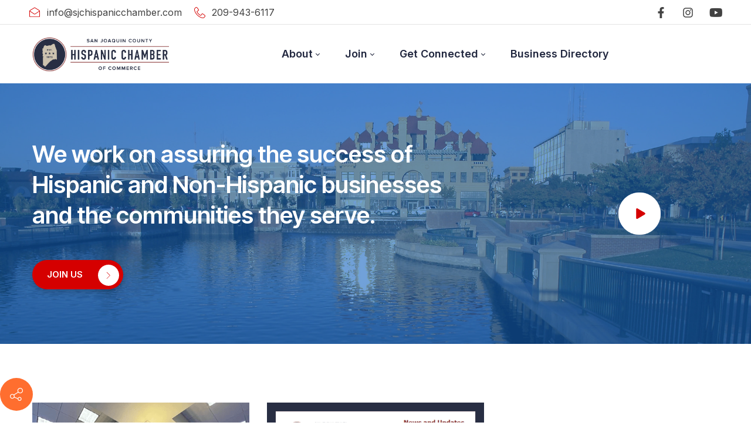

--- FILE ---
content_type: text/html; charset=utf-8
request_url: https://www.sjchispanicchamber.com/
body_size: 90466
content:
<!DOCTYPE html>
<html lang="en-US">
<head id="Head">     
          <!-- Google tag (gtag.js) -->
          <script async="" src="https://www.googletagmanager.com/gtag/js?id=G-5J0RV7JQEZ"></script>
          <script>
            window.dataLayer = window.dataLayer || [];
            function gtag(){dataLayer.push(arguments);}
            gtag('js', new Date());

            gtag('config', 'G-5J0RV7JQEZ');
          </script>
        <meta content="text/html; charset=UTF-8" http-equiv="Content-Type">
<script>window.CMS=1;</script>
<script src="https://kit.fontawesome.com/4a5354bdef.js" crossorigin="anonymous"></script><title>
	San Joaquin County Hispanic Chamber of Commerce > Home
</title><meta id="MetaRobots" name="robots" content="INDEX, FOLLOW">
<style id="ContentBuilder-PageGlobalCSS" type="text/css">
#Body .pl-35{padding-left:35px;}
#Body .pr-25{padding-right:25px;}
#Body .pr-35{padding-right:35px;}
#Body .m-auto{margin:auto;}
#Body .pt-10{padding-top:10px;}
#Body .mb-40{margin-bottom:40px;}
#Body .pt-5{padding-top:5px!important;}
#Body .mb-10{margin-bottom:10px;}
#Body .mb-0{margin-bottom:0px;}
#Body .mb-25{margin-bottom:25px;}
#Body .mb-5{margin-bottom:5px!important;}
#Body .mb-15{margin-bottom:15px;}
#Body .pt-30{padding-top:30px;}
#Body .mr-10{margin-right:10px;}
#Body .mb-20{margin-bottom:20px;}
#Body .pb-10{padding-bottom:10px;}
.size-18 {font-size:1.125rem!important;}
.size-16 {font-size:1rem!important;}
.is-box {display: table-cell; width:100%;height: 100%;position: relative;}
.is-content-top {vertical-align: top;}.is-content-top > .is-boxes > .is-container{align-self: flex-start;}
.d-none{display: none !important;}
.align-items-center{ align-items: center!important;}
#Body .text-center{ text-align: center;}
#Body .text-left{ text-align: left;}
#Body .text-right{ text-align: right;}
.height-20 {height:20px;}
.height-40 {height:40px;}
.height-80 {height:40px;}
.d-wrapper>div.is-section-50 {height: 50vh;}
.clearfix::after {display: block;clear: both;content: ""}
@media(min-width:576px) {
.col-sm-12{flex: 0 0 100%;max-width: 100%;}
.col-sm-3{flex: 0 0 25%;max-width: 25%;}
.col-sm-9{flex: 0 0 75%;max-width: 75%;}
.col-sm-4{flex: 0 0 33.333333333333336%;max-width: 33.333333333333336%;}
.col-sm-8{flex: 0 0 66.66666666666667%;max-width: 66.66666666666667%;}
.col-sm-5{flex: 0 0 41.66666666666667%;max-width: 41.66666666666667%;}
.col-sm-7{flex: 0 0 58.333333333333336%;max-width: 58.333333333333336%;}
.col-sm-6{flex: 0 0 50%;max-width: 50%;}
.col-sm-2{flex: 0 0 16.666666666666668%;max-width: 16.666666666666668%;}
}
@media(min-width:768px) {
.col-md-12{flex: 0 0 100%;max-width: 100%;}
.col-md-8{flex: 0 0 66.66666666666667%;max-width: 66.66666666666667%;}
.col-md-1{flex: 0 0 8.333333333333334%;max-width: 8.333333333333334%;}
.col-md-3{flex: 0 0 25%;max-width: 25%;}
.col-md-4{flex: 0 0 33.333333333333336%;max-width: 33.333333333333336%;}
#Body .mb-md-0{margin-bottom:0px;}
#Body .mb-md-40{margin-bottom:40px;}
#Body .mt-md-40{margin-top:40px;}
#Body .mb-md-50{margin-bottom:50px;}
#Body .text-md-left{ text-align: left;}
#Body .text-md-right{ text-align: right;}
.height-40 {height:40px;}
.height-80 {height:80px;}
}
@media(min-width:992px) {
#Body .mt-lg-80{margin-top:80px;}
#Body .mb-lg-80{margin-bottom:80px;}
#Body .pr-lg-40{padding-right:40px;}
.d-lg-none{display: none !important;}
}
@media(min-width:1200px) {
#Body .mb-xl-70{margin-bottom:70px;}
}
</style><link href="/Resources/Shared/stylesheets/dnndefault/7.0.0/default.css?cdv=303" type="text/css" rel="stylesheet"><link href="https://fonts.googleapis.com/css?family=Montserrat:300,regular,600,800|Inter:300,regular,600,800|Inter Tight:300,regular,600,800&amp;display=swap&amp;subset=&amp;cdv=303" type="text/css" rel="stylesheet"><link href="/Portals/_default/Skins/minis/resource/vendor/bootstrap/bootstrap.css?cdv=303" type="text/css" rel="stylesheet"><link href="/Portals/_default/Skins/minis/resource/vendor/aos/aos.css?cdv=303" type="text/css" rel="stylesheet"><link href="/Portals/_default/Skins/minis/resource/css/jquery.mmenu.css?cdv=303" type="text/css" rel="stylesheet"><link href="/Portals/_default/Skins/minis/resource/css/header.css?cdv=303" type="text/css" rel="stylesheet"><link href="/Portals/_default/Skins/minis/resource/css/theme.css?cdv=303" type="text/css" rel="stylesheet"><link href="/Portals/_default/Skins/minis/resource/vendor/GoogleTranslation/translation-popup.css?cdv=303" type="text/css" rel="stylesheet"><link href="/Portals/_default/Skins/minis/resource/header/megamenu/megamenu.css?cdv=303" type="text/css" rel="stylesheet"><link href="/Portals/_default/Skins/minis/resource/css/backtop.css?cdv=303" type="text/css" rel="stylesheet"><link href="/Portals/_default/Skins/minis/Layouts/0/LayoutDB.Header.home09-sjchc.css?cdv=303" type="text/css" rel="stylesheet"><link href="/Portals/_default/Skins/minis/Layouts/0/LayoutDB.Content.default.css?cdv=303" type="text/css" rel="stylesheet"><link href="/Portals/_default/Skins/minis/Layouts/0/LayoutDB.Footer.default-sjchc.css?cdv=303" type="text/css" rel="stylesheet"><link href="/Portals/_default/Skins/minis/skin.css?cdv=303" type="text/css" rel="stylesheet"><link href="/Portals/_default/Skins/minis/global-0.css?cdv=303" type="text/css" rel="stylesheet"><link href="/Portals/_default/Skins/minis/page-21-home.css?cdv=303" type="text/css" rel="stylesheet"><link href="/Portals/_default/containers/minis/container.css?cdv=303" type="text/css" rel="stylesheet"><link href="/Portals/0/portal.css?cdv=303" type="text/css" rel="stylesheet"><link href="/Portals/_default/Skins/minis/resource/vendor/scrollLoading/scrollLoading.css?cdv=303" type="text/css" rel="stylesheet"><link href="/DesktopModules/LiveSlider/Resources/LayerSlider/css/layerslider.css?cdv=303" type="text/css" rel="stylesheet"><link href="/Portals/_default/Skins/minis/Resource/vendor/content-builder/box/box.css?cdv=303" type="text/css" rel="stylesheet"><link href="/Portals/_default/Skins/minis/resource/header/mobilemenu/mobilemenu.css?cdv=303" media="none" title="all" onload="this.media=this.title" type="text/css" rel="stylesheet"><link href="/Portals/_default/Skins/minis/resource/vendor/minilightbox/minilightbox.css?cdv=303" media="none" title="all" onload="this.media=this.title" type="text/css" rel="stylesheet"><link href="/Portals/_default/Skins/minis/resource/vendor/swiper/swiper.min.css?cdv=303" media="none" title="all" onload="this.media=this.title" type="text/css" rel="stylesheet"><script src="/Resources/libraries/jQuery/03_07_01/jquery.js?cdv=303" type="text/javascript"></script><script src="/Resources/libraries/jQuery-Migrate/03_04_01/jquery-migrate.js?cdv=303" type="text/javascript"></script><script src="/Resources/libraries/jQuery-UI/01_13_03/jquery-ui.min.js?cdv=303" type="text/javascript"></script><style id="ContentBuilder381-CodeCSS" type="text/css"> .play-button{position: relative;display: inline-block;width: 72px;height: 72px;color: #d50000;}.play-button span{display: inline-flex;justify-content: center;align-items: center;width: 72px;height: 72px;background-color: #ffffff;-webkit-border-radius: 50%;border-radius: 50%;position:relative;font-size: 21px;z-index:2;}.play-button span i{position: relative;padding-left:4px;}.play-button:link, .play-button:active, .play-button:visited, .play-button:hover{color: #d50000;}@-webkit-keyframes paly-button {0% {opacity: .8;-webkit-transform: scale(1);transform: scale(1);}75% {opacity: 0;-webkit-transform: scale(1.5);transform: scale(1.5);}100% {opacity: 0;-webkit-transform: scale(1.5);transform: scale(1.5);}}@keyframes paly-button {0% {opacity:.8;-webkit-transform: scale(1);transform: scale(1);}75% {opacity: 0;-webkit-transform: scale(1.5);transform: scale(1.5);}100% {opacity: 0;-webkit-transform: scale(1.5);transform: scale(1.5);}}.play-button::before, .play-button::after, .play-button span::before, .play-button span::after{content:"";position:absolute;top:0;left:0;right:0;bottom:0;background-color: inherit;border-radius: 50%;opacity: 0.2;z-index: -1;}.play-button::before{-webkit-animation: paly-button 2s infinite 0s;animation: paly-button 2s infinite 0s;}.play-button::after{-webkit-animation: paly-button 2s infinite 0.15s;animation: paly-button 2s infinite 0.15s;}.play-button span::before{-webkit-animation: paly-button 2s infinite 0.25s;animation: paly-button 2s infinite 0.25s;}.play-button span::after{-webkit-animation: paly-button 2s infinite 0.5s;animation: paly-button 2s infinite 0.5s;} .flipbox-02 {-webkit-perspective: 1000;perspective: 1000;overflow: visible;margin-bottom: 15px;position: relative;-webkit-transform-style: preserve-3d;transform-style: preserve-3d;-webkit-backface-visibility: hidden;backface-visibility: hidden;-webkit-transform-origin: center;transform-origin: center;-webkit-transition: z-index 750ms ease;transition: z-index 750ms ease;opacity: 1;z-index: 0;}.flipbox-02 .front, .flipbox-02 .back {-webkit-transition: all 750ms ease 0s;transition: all 750ms ease 0s;position: relative;-webkit-backface-visibility: hidden;backface-visibility: hidden;-webkit-transform: translate3d(0, 0, 0);transform: translate3d(0, 0, 0);}.flipbox-02 .front {position: relative;-webkit-transform: rotateY(0deg);transform: rotateY(0deg);z-index: 1;}.flipbox-02 .back {position: absolute;top: 0px;left: 0px;right: 0px;min-height: 100%;z-index: 0;-webkit-transform: rotateY(-180deg);transform: rotateY(-180deg);display: flex;justify-content: center;align-items: Center;background: #523ee8;color: #FFF;text-align: center;padding: 25px;}.flipbox-02:hover {z-index: 100;}.flipbox-02:hover .front {background-color: #FFF;-webkit-transform: rotateY(180deg);-moz-transform: rotateY(180deg);transform: rotateY(180deg);}.flipbox-02:hover .back {-webkit-transform: rotateY(0deg);-moz-transform: rotateY(0deg);transform: rotateY(0deg);z-index: 1;}.flipbox-02 .front .title {position: absolute;bottom: 38px;left: 30px;right: 30px;background-color: #ffffff;border-radius: 4px;text-align: center;padding: 12px 5px 11px;font-size: 18px;margin: 0;box-shadow: 0 0 10px rgba(0, 0, 0, 0.15);}.flipbox-02 .back .icon {font-size: 60px;background-color: #ffffff;display: inline-block;width: 2.135em;height: 2.135em;border-radius: 50%;display: inline-flex;justify-content: center;align-items: center;margin-bottom: 26px;}.flipbox-02 .back .title {color: inherit;margin-bottom: 18px;}.flipbox-02 .back .flip_link {display: inline-block;border-bottom: 1px solid currentColor;padding: 15px 0 3px;color: currentColor;}.flipbox-02 .back a, .flipbox-02 .back a:link, .flipbox-02 .back a:visited, .flipbox-02 .back a:hover {color: inherit;}.flipbox-02 .back a i {vertical-align: middle;display: inline-block;margin: 0 0 -1px 2px;}.flipbox-02 .description {margin: 0;}.flipbox-02 .icon img {max-width: 60%;}.cell-active .flipbox-02 .front, .cell-active .flipbox-02 .back {position: relative;-webkit-transform: rotateY(0deg) !important;transform: rotateY(0deg) !important;} .carousel05 .item{padding: 0;}.carousel05 .swiper-pagination-bullet{width: 12px;height: 12px;border-radius: 12px;-webkit-transition: width ease-in 200ms;transition: width ease-in 200ms;}.carousel05 .swiper-pagination-bullet-active{width: 24px;}.carousel05 .swiper-pagination{margin:42px 0 30px }.is-light-text .carousel05 .swiper-pagination-bullet:not(.swiper-pagination-bullet-active){background-color: #e5e5e5;opacity: 1;}body .button-04, body .button-04:link, body .button-04:active, body .button-04:visited, body .button-04[type="button"], body .button-04[type="submit"] {color: #333333;display: inline-block;color: #ffffff;background-color: #d50000;overflow: hidden;box-shadow: 0px 5px 10px 0px rgba(0,0,0,.2);-webkit-transition-property: all;transition-property: all;-webkit-transition-duration: .3s;transition-duration: .3s;-webkit-transition-timing-function: cubic-bezier(0.420, 0.000, 1.000, 1.000);transition-timing-function: cubic-bezier(0.420, 0.000, 1.000, 1.000);-webkit-transition-delay: 0s;transition-delay: 0s;}.button-04 span{display: inline-block;color: inherit;font-size: 16px;font-weight: 700;-webkit-transition-property: all;transition-property: all;-webkit-transition-duration: .3s;transition-duration: .3s;-webkit-transition-timing-function: cubic-bezier(0.420, 0.000, 1.000, 1.000);transition-timing-function: cubic-bezier(0.420, 0.000, 1.000, 1.000);-webkit-transition-delay: 0s;transition-delay: 0s;}.button-04 i{width: 36px;height: 36px;line-height: 36px;font-size: 12px;text-align: center;vertical-align: middle;color: #d50000;background-color: #ffffff;border-radius: 50%;-webkit-transition-property: all;transition-property: all;-webkit-transition-duration: .3s;transition-duration: .3s;-webkit-transition-timing-function: cubic-bezier(0.420, 0.000, 1.000, 1.000);transition-timing-function: cubic-bezier(0.420, 0.000, 1.000, 1.000);-webkit-transition-delay: 0s;transition-delay: 0s;}.button-04 i:last-child{margin-left: 4px;transform:translateX(18px);opacity: 1;visibility: visible;}body .button-04:hover{background: #c9423e;}body .button-04:hover i{color: #c9423e;} .swiper-testimonials02.swiper-container {margin: 0 -15px;width: auto;}.swiper-testimonials02 .swiper-wrapper{align-items: stretch;}.swiper-testimonials02 .swiper-slide{flex-direction: column;height: auto;}.swiper-testimonials02 .pic{width: 100px;height: 100px;border: 2px solid#d50000;padding: 2px;border-radius: 50%;margin: 0 45px -50px auto;box-shadow: 0 0 10px rgba(0,0,0,.1);z-index: 1;position: relative;}.swiper-testimonials02 .pic img{border-radius: 50%;max-width: 100%;}.swiper-testimonials02 blockquote{box-shadow: 0 0 10px rgba(0,0,0,.1);border:none;margin: 0px 15px;padding: 50px 30px;border-radius: 3px;text-align: left;font-style: normal;height: calc( 100% - 50px);}.swiper-testimonials02 .comma{width: 160px;height: 90px;pointer-events: none;position: absolute;bottom: 0;right: 9%;opacity: .1;z-index: -1;overflow: hidden;}.swiper-testimonials02 .comma svg{fill:#d50000;width: 160px;height: 160px;}.swiper-testimonials02 .info{margin-bottom: 32px;}.swiper-testimonials02 .info strong{display: block;font-size: 22px;color: #333333;font-style: normal;margin-bottom: 8px;font-weight: 700!important;}.swiper-testimonials02 .info span{display: block;font-size: 16px;color: #787878;font-weight: 600;font-style: normal;}.swiper-testimonials02 blockquote p{font-size: 18px;line-height: 1.8;color: #787878;}.swiper-testimonials02 .testimonials-rating{width: 130px;height: 16px;margin: 30px 0 0px;background: url('data:image/svg+xml;utf8,<svg width="162" height="100" xmlns="http://www.w3.org/2000/svg"><path d="M50,5 67,32 98,40 77,64 80,96 50,84 20,96 23,64 2,40 33,32 50,5" stroke-width="2" stroke="%23ff6e2f" fill="none" ></path></svg>');background-size: 26px 16px;}.swiper-testimonials02 .testimonials-rating span{display: block;height: 100%;background: url('data:image/svg+xml;utf8,<svg width="162" height="100" xmlns="http://www.w3.org/2000/svg"><path d="M50,5 67,32 98,40 77,64 80,96 50,84 20,96 23,64 2,40 33,32 50,5" stroke-width="2" stroke="rgba(231,113,27)" fill="%23ff6e2f" ></path></svg>');background-size: 26px 16px;}.swiper-testimonials02 .swiper-pagination{text-align: center;padding: 13px 0 0;}.swiper-testimonials02 .swiper-pagination-bullet{opacity: 1;background: #e5e5e5;backface-visibility: hidden;}.swiper-testimonials02.swiper-container-horizontal>.swiper-pagination-bullets .swiper-pagination-bullet{width: 14px;height: 14px;margin: 0 6px;transition: 300ms all linear;}.swiper-testimonials02.swiper-container-horizontal .swiper-pagination-bullet.swiper-pagination-bullet-active{width: 27px;border-radius:14px;background:#d50000;} .title-07{margin-bottom: 37px;}.title-07 small{color: #d50000;font-size: 20px;display: inline-block;margin-bottom: 10px;font-weight: 700;}.title-07 h2{font-weight: 700;}</style><style id="ContentBuilder418-CodeCSS" type="text/css"> .home01-footer-linklist a, .home01-footer-linklist a:link {color: currentColor;}.home01-footer-linklist a:hover {color: #FFF }.home01-footer-linklist p {margin-bottom: 10px;} body .social-03, body .social-03:link, body .social-03:active, body .social-03:visited, body .social-03[type="button"], body .social-03[type="submit"] {display: inline-flex;justify-content: center;align-items: center;width: 40px;height: 40px;background-color: rgba(255, 255, 255, .1);color: #fff;border-radius: 50%;margin: 0 10px 10px 0;-webkit-transition: all 0.3s cubic-bezier(0.420, 0.000, 1.000, 1.000) 0s;transition: all 0.3s cubic-bezier(0.420, 0.000, 1.000, 1.000) 0s;}body .social-03:hover{background: #d50000;}</style><link rel='icon' href='/Portals/0/favicon.ico?ver=s9YWYiyK68uWDqYkrG84zA%3d%3d' type='image/x-icon'><meta name="viewport" content="width=device-width,height=device-height, minimum-scale=1.0"><meta http-equiv="X-UA-Compatible" content="IE=edge"><meta name="format-detection" content="telephone=no"></head>
<body id="Body">

    <form method="post" action="/" id="Form" enctype="multipart/form-data">
<div class="aspNetHidden">
<input type="hidden" name="__EVENTTARGET" id="__EVENTTARGET" value="">
<input type="hidden" name="__EVENTARGUMENT" id="__EVENTARGUMENT" value="">
<input type="hidden" name="__VIEWSTATE" id="__VIEWSTATE" value="c3PuAFzlBV/D2IuRSopfV+iN63tAyiqzmsOICOG3AM/vnztrEl6xSudnuBzfCBwvFIZpT7sB3B+Ydun0MRbF/CnD6xfT/wGXb8UpTxwP3O8ZY4FzIK7u4x0YrodzzuVw5rIvxpGkCrbXDBvFYwtuRbBnu+q8OT8puhNByDvPesHzR3vKyQz1arxK3xDdy7wgyZdrvWunf9QGq15tRIWWzjG/q8/H4lnkbS+S1B+/0Q78h/9ruXyTnXKw1znUh/CW9/TV+bumXztlrtR9G1YEyme9vGlDObE37Dy7Fv8u0mKjy7vGRVf1RisDFOHD1G0aNUmVWtnkE9lnJLXsQxcx0SlfTmYMEva1hwuigdF6Ou5BYvg1Fc/zG4aqjT5zeKPDfowz5bQJv5SjZ6HCWJwinDkDYib6DfAcnyf6Xtyh+bk7ZifSPrfp2Wmsn+BgTg+2WME3PEv1JZQkQIfcOy9h5s2K1gV5RV9yzyupHmzSDlpuWTsv2fPG4zVK1GHBFs/sc1JB90tnaKFCqAg0jlkhHa3WAj39Uuv0cMI+qDmNdHPMVfvqRAhF1OJ58ZRSpwO5SMf9m55KwcMGKamVDYiK2rVpFwl/[base64]/rezUFzX7zz3NxqFciVtLXiTfDKs+ZLEoJWP/DWWASkkmfKVu/EDfm6X0cwszbTi57iXZTIjTjHBgUU0unxSyEcXBSt/o74q0rkN7QOgbUm6Jm63S7sWoNLHbsIZzGWMoh8DZRLcEVEGjAYnU5mQAoScbDqLhpACFlxfH/XqDC1NxxPqSUH0qM5AG0faTFMj5l0sboVgqySvwXjzmPjlkjJ1f0zMT743ENeR3eh5xFapO6Z04RMKvW58V0qU15GQBHofl94yPe2l5MPBOVWeY0EbIWWdsIeD3XMwj84Ch6wTaBs2L6KJ+rbMphj4m1ShmJbheGbFto3t0EaoohS18gy0HpM2N3u9PfGK2qIZL/Y7/Ps4ta2wEyV6j3Nsox7ST81X/b6fSPT0IAuzrNRhGpZ2Qu39MV89TVc0iUqq21B3YS6fzXXvCFD6UGDgdr7phZASjEvU7iA0+XmcTbuJDwOqLNGSG7/0P9thlsbL4if75iBIaPnyAn34TZpo0CjAIrMDOxahGGAT5YgHv3KNebsCkNJZdEaHn7bxJ1unK1dbICjCKMSgDPuF7Ush/AO5Oc++OXyJlSi8xZsx9/IaRNoqOEjsN7AyZXZy2kgE+KFpmh1BHK/xSkLRv/3cdkLzFvKJ3ulhFJBBQqMmzjAbshz8FcjvVeZHlns4G/V7HDyalP9maND2O5UvL3GguIsIr0ufM9xEANMld4SAroWb2hEoQYepd5Lyz5oJGGQd2YJr5X++819/[base64]/AlL1gtauT0+hepQf/ICX2PBHASFTXgb5KVie1J8a2fWFutXMHKl2FDa2DSCfbnHQWl4uambcZepx0nCuKyhB8O5aKGSAnvGxV7iW9ZTb4kF4YiPft26jX74tzuDzbz7pjTSe7SI231EYulQFfceKgg+h7z8v+/1AngJ7FOj1B6pwZ84sr/u+xj9MUotblk5YbhZ6zXiIzyCWowXfoxhmZT7mDDlxSeRr2JmJ/QR79b1+oV+dMZEJc1lJyXP8NizEzOseE0ZOJxjBW/4uHv6eS2mrlmm/rcZvLtwcvZ90A4513UFgFv47HiPfIHzd20F0Pvp0+if1dHLgS41fa8+L2NlnHpN5lVEHMbfyln5Qqq7JRcPX1J25GVTxff0KZRHfO3meE/ExrunxyzuOwzKs6ktI1I3/V9eZtyBCby3X60o4eKH689OxNZA8NldD6ttkENrvtZBaXkbEspAzCMsExTlqkYh2gOD+dCz2WKKTeNB1Z0O7ntpGviRv3XcC8EBiP8Q5sb1+AQm8lRk7XWC63Ck0oFBcyrV7rcXg/LbQBWvos2V3mPy1tW6fYWKXMxcINsKrTR7Ittdj6d3avkYWn68P3tJwZ2UR3dLKuM4H6mPNAXe5fHsF0cE7xh5IjEO4K10QbfFFg1nojJr+EAa/D0UmcTOOVAo39wQlc4p564LlGPgNkk6YjKFlRzk+r9h9w7tUTY8WCDK7qiGFzaL/1FDU5KFyvVZ7WDlnqDeoyiZq8uKQCuQpoUgLtFoSeaVHxXTII+FLfNPc7C81AQaFzMmMP6l/GVFJ/LZgWWbOu4ux/EXOYvW3Ghek/GZwDIR2FXkWh1tcB9ZwtU9P+CN0HnAgAfE+xqmsiCkDeeZqSMn5NxJWQxuhYFqsXQ8O7KvCKxXU/REPJ6e7eV6CuPaayNldHZhDhnPUVTDJFzdhQj4fAfG2X+I1fZXLlWFqKHqIQq4W7pujdyUz7DMQ1YOi9/CNF+IHpNK1paC18F7IcO+rUJXTxE6aLi74vaAdKM6LHIW/HyiZ13OzRu9ku5yAD+43FV4W1r17SL7/Otqhpjv2FXZZosodZzUIzviKf1LKBU/vniwv1bYgeoX65f5SIsYMpjgzCLPAqkHcH82kX+joI9pp/4Am9oFGCerJdG91q/7lBXbJJG/Rwg1LpRZlvFHD2ZohfsCl49KfS72wpifAKYHX5Is+i1ksy6g+oKbkKujA7Msje2CqhdzDwrpK1qGlFI2eNmpAvCC8Ome+hDTH3EOGEpSdY0p+TwyHEItg+kjRecUaXh+wm7QB6p+SBIKPCdNblKqi2IGfwol0fXn0bDjOqudnx05ytcN8KDoEVV+Yj9BXP85lfF/ArA5U5cgrD9j+feShZuPDiSCoYuB+KpaM9Lh8vmxF20mCiRmfe01g93juT52ijS5SOA86094GE0K615baiPPuP/PoLkLffdPbDrtjlTSMc0DWxL6/qsS3rfQRmo2eFDVBFAZuZsRJTcd+JJ8wAg7B9vEfcuNXcixjrCiUlbJFOw09kCAuzNKnh8fWSAStifnRnPbQr5WIC3i29f9Aihd/VzSpl0NBePQqsLNhLGS0MWmrZElcF/85C9FmPQD0N0tbFBqWHMktuytnkvcLwCddOuPhu+KPGoFOujru09hMFt1TJxg3vQ+WsXwxbIG8CP7pA1dJHLD14JGUpgzJyBbFGDa/364p3h8qgvOmwzPxUovWubFydwqiUJrlBsxW2vMY++9s2VghkHen2CDi74+RCUOvHBnMD571ub2Fz2emmk7g16BdAaAoCi/tXxyolm+EZtvtakD8sHz+WeFPBlf/Jl1VAlBghRTwwUvdTB3abIWAxfIkD2LFBQG7wk/WkRUp5eY/[base64]/hxLplEy6UsYWZvhvD3P3VprbSJP3XGMPBkZuvx0e6qqbcgUv2rXlstjkmPm6P8SBM9vewJItCzjaXKqA+bW+XgobME6e1OLUSzZcA6PBRbIO/7wMpfkBfBnNLuNTiKOhSlHpjAt5EQClvxU5c0dARj3pg8lXPH/stY7WLhzywFMz/Xym/PKigEnGCFqkyUftAEufNBHyq59MSK1HI3t80/x0veXQCzevQtde8EStDvjeqeS35PYr2NkcqaWpnLsYNfuG3usAaC4la256Kr02TOiYnQUsx5m9BqrDjYPYIAAw2OaBOrSXSczVTZtFuYMNfaGMOTpZAszpR18Nm9aY5fg/3ReGnqIi6H+2EW1Xx+gxk86EZQOtyFABXtySZhzX2P9jC3W0ttbQWpp3ZawJUAiW7glWZVt6ytXJgvFmvxqIJzTJ2P/0PKvhhaf0aN2iR4+AXdkNa/4S7QJHhW/ITiLS2mLHxAGtgFeAzbnPzPSNAAurfq0FnyeS/3RkL1J1F2SKsgdf/x33uLhCHnZk72ljTCb5mpNb1rv/6dmIbhfaiZHNoEbe6mg7YtvqOjEJQDROfOHGAjyB1ZaVPA/7wJxE5mQ/[base64]/tg1A+FDzUcU8P9ubeJht+bMx7uw6L8MXuaY0pEA2Bf8naKfnXe58jeuu2kTZGy1fBa7FjQHdm1+QhSKWFRiITjzYS5vxYUO2MFqiwWyWH40m7ItV66CezD2MPUPN0k0IqgFbQskjIESUy4uMiOoAGMPcNXdh/mKBwDyaX4LgIUKsDl6Lw7OHAnQK1r6e7eyrfmcO9ilZA2jWNRYgxWGVr6+ARLetBPaT0fy8l99miMbPqJU41+XJelfmjxPOO0d0yx9tSUVHzDn/gu5c+9lnkN6fK/FI3zAAiE84pAJ61DTbkeNBgd4fZClIf0ur+icuFpH5HCVu1N2DiooF65ywujpAk+wq40XCA20J/vLqngMniGfaQkFn+rDLdNKQXI+iYTHU7p5Gqd0a+mli7QXSlZYzflrCjNBBxalANvpsKMHxqZzm/kw7u5ADYxuyZBmcYyBh6x9Oa0ZOaIs0YLyZFLPKbM0sS4cwhQSmZQe7soQoqDzJZvTQNS9k5QznKvh1IvbnRaTnJZue+sg+//Ef9iF/7/ljRcn2gdyk/hBuT/aYBmFIMUPNEluni9jilHlwEUImYcRj5L2OByCWujhIjA4tEsGFQQBmfT3kKEsg9VTJDNp2+Qu8ODkv8P1cayw3LJ41ufL2+fi90ZK0hSOmG897geSbn4d1Lbs6K+N03QGesuwMUVklOoj+WqRp9snoGJe8xwzYX2+p5ZfL2DG+NgvwvmXHxct/[base64]//dv/Ec3XN6tt1Qf6uJbinjgiLl8x0d1bwXQQCCfUjKuGY8zBWzbQinUn5D5lYVktzoofEZPtLFdDbkTq40WencwVuzp8c1ox6pgzDDTTiX+HMuwLv4M309mxgQ1PYyWqmQzi0KIlddSNoDgQWYF/yMzxGE2WcOSXxynPRfBwbbPrGE7fOUMRou9qY1DBUAB8gBdT1XxRPzFZZzZ1wurHd5ZZ6tWwLTS/NasBAHCVSDYVTkWpdwLZPuqrhXy/3fuRICQwE6QkcDqvuRlBN1lzNJhWbg/yY+O9OZcqZ9jIleHn10KnkC32KNQEBTuXuHjzO8+f6CTChT8CsKwb/XwwbxPfJR9P4UEwovzRcfHJarugrmBCiBpd6MaZwhRFq1N3gmM5O17agXlzBeUPUaD6WNR0ooBUmyIgE36axv+sqtSvQxuKUaJIj4HQAbofsrvTVzxrJFWZsxK3kkhLoo1e8O9nkPesuB7Ac7cXnGEo2J2/xSBj/E+3474m+daXSMVHMCJ+R58jJhsjfnGsmYmHK297AOzQ2G8oWO+Szvr5zNM58hpVvnRh4uURSfeXl/wFFnXdE7X9u4asdBxN3BpgOmnuM+RFKvyD+iKNa2ZYhm3L0Lau8lJr4y4XXSKfAoam+obl+wtkxtf6/VnMsp/J5trTaYpnuFAT6t2iCIFdjt0GsA6Oo8Dinwxbh7Fjd2gHPpF4pARffWk9dhU8+N0WruQuXH7Bu/l2xU8/FWpihgFL359853HmWUzREiihx885/lTrR7f0apfRqrgf5O5qsYpYnI1REJbyX+2+4NuslOO3BIDmbIyq7qvfyx1A+8C9DWVQJ0igCZHX8F7SAE8JMd2Ml2cEaovjcrz4zRmofNGK9/Pd4IPqNRiySJJ6QV1t1cMWhEFmja3L5i63zu9jtPiGZMVlg1p5bso0opRV+SWrMsqW2ADXRa0hhCJSKpr4xksHwbbHMvIBxkfiHv/Und9iVNQQyiv/pGR8mwU6SKW0L0ev+BkOkfrcYh/5I6xlNH3eGxFrCSKYyvzeRC5tKVy07KVYIDQGJIjvjA9ou1dQqPoki9O7EQc0QnFFbrssETkpYcAWqc76xHROpQ2qCE/[base64]/+Zz3hKhLhIBWnewLE1Tt/UuxJG8zJcyDXERrMltcSVU7TlWaLpvvvqp8BYRZ9Wp+2F2gBokUqsJkkviefML6rUeLkHLvvJBajdkLp7mJmSBhWUApe53ArQ5M45Jv/PvLJdGHDhsEiI7wWTz+Blo1pgejIJEeaAPOQSOIM8+krrfqsa3jUxXEoRNpym7+Jdf5huT6XVJgjLsQ1gZx5IPgzHWbpI4RNe9vkeovjxtDVR+egmWV1xnW4BdsC9nnQy5iu6FKZxIx2PCDm8zZGDHgOv/jfAE9UUx8HMSFP3cp3pIr8cJpN7qMia58mO90+DkGQDq7FF5fkRsgRWdC4+ZN/DR8QYQRWLakQX7YMjK1Ql+dL5WR81xYiLFLDu2vLjTNh6GsLeHUZoXAtOQ3eVliuq/VQxFJmyPFpukm4k9EUXJVJe0CEG+qasfSOOMO/7rbuhVCX+XNvuUS85ftO2xzJ5sVbgLRWbVnIpQYotX9Uh0/VJEfhJAhFZVaE+pqHju04e2PyzxoeTeP30/axsGvutzHM2RBhKnxKjM/+ninMUw+fqclQZn7A9xthfrixeUdHDrcr2PBPlfvj5Mf1RFSRYa5RhymZ0jBXoOpN/srWUjwqVeDLwnmu3q/5gcbw6uGLgsTCYsjQBadbxHKE0Ue1C1bCBCU36td4MOeEl77hm2XPxZPrWg823MdDTSrlKfCXR0rUIcRSFQwbYcRCskB3NmK/elJcXo2fBhuN30xUmuwKja0+94n03pyRx1E/73EHLW32/+rE+woLBE0ipQ8DR5yjwikZuE8CSqFxq4W58IsQvwPiT81f8aYCuacL+69lb9qoLTYMnOQT/9AzvI1WFTvrM69561x9+2X98zmytR5gc81VQHpC2pd2Zjgdzu8LPdny7w3hnf5LwBYuclkZeAn5ZQhZBTEM1uXOjaXaZpfRwgRZA6eknOLPV78BIqSlSnFNVyLtE4GFCgx7TiTv/+BpHylBf80RUqIVqmC/oEsqjnuGcv/5BsVpP87PApez60y6opTUb/4W8NOwz8tDTADmgxRHBA1n/Ba6+0du+hX2x6SuPAn3HekCxQWLovd/c/k01yQLFxMqpMpJaUBPh1N5igXoDXH2l2+tmd5of/[base64]/v2H2X9aqbh4WaoR5e52OO5Oj4sjVg4WcNG4lWd1bUxNA+sLtHse/eWT0Th3GIwGCiWeKizn28ZaV0vsCXev+/k5g8waz6wb+Ks/uoe4KeQ3E3X8yuncRHsUx046Nn/T2ctoJDJVT/[base64]/yHEWbrQ27QvLquPvD9BjhS20qDETqFgCs9ahYrChD8T9pTAiSYG7DLjYbDkFhHdsc3PmDjoUYx/6aUoSEl9yNXpTIKdjmhI0VmfLJWpEzEmPUxJMujoWipGwhhkmpv0OrmE2vcScoTPCoDd+Cr4JmhKaIA3lBpscaey1qZfkhZF7SZiET+WGa+5cUPTv3k/S8rY8SDx85TYqpo+Oba7KTA6OzEEzXak4srUlz7lzgoK4LJjdDFLj2w2pe7qO8AZZF5VYOf/xyxQwA8I8AjjWtAfktawubvgrJbWMmRpUIyQuvYujOh16r6ZzvYuhFaEE9bjiAZtfHViiFF/8nS3rNZWLj+Socz5ia9hGXgzL6mrPZU0khRU2hgA+XuvbKt0P7dAOFSvpDTh6kW6n+U2vBzEvmWCKOW9fmW9Zhi80+wC4R53oLLFvRqMC505ZJFljqwS35zANYz0/dDojkSi1B3gro5wm2hl4damj+0hHCpu+XAD20PHChDjTu2Pga6iGTYptSP56gWhHrbAKe+h08HtRX+4pabNUZZrHJlrx6XqQl/[base64]/oUhnF8l/ySxNA2naM9k43fpGY3ncRVEzk48L5hl0Lb3ufOu8tZ21ck0oL5lP/[base64]/tzH4OI8DE8VvF+gmTpE9lj/gTBa7A8l2Ek5LiQOtnCoOSB/H2C3lk0sMEeNorKG45VgM3CVdku+WjFw9BO///5PMXg6WYPEl4nKaJJd77ncC4nDnxR1lcB9IaEcoKaebTA1CBkOwpjidQpa317IOQaWkhZCM19phOF3GqkbN75UL5CJXjvPtaDVIWPJymkDpRMAiKiaz5pL8667U3IWVNzltjk6qiiJ/0xIZv9cIW3jqwRjqNcTk3U2qpQMm2PtEvd3lJ3phu9G3sjB+6Hsw0Sn1kPlFKIMpiBg0GEazMCHeEy7KymKcn9E1/MeJ0J5O9lJZ1SlZq5wosFQPuGl9xa3bAqWnX8o+U2yM0hfNuYDk05nGqEvjvUgDSJvsi/gt2/uOUBg7lOVKik04/pkX2gJv/Au12+oy1BbPFq6R3+l2/+63I/f0WYoOoTBeixpzTX8JBGhiMFmvp0k6GirLQRUVxPhr+n4ir8QfswjFPK+EcuZ2g0kIdHEQx+ayevtM+vnKJjH3Yc9salr4afJVC/khsj8uE0i3W1pBbBiij7VUHn9DwC4RLIlusk0S/n/[base64]/JjwFyw897G8TSZOdaMO0FVpct4RD47Qv831MLDPkGD6OI080PfG977rBdRFVzDoY/1VYtnP2eODm9w1KmdQs91DdJHaC3zM9GwQ5glQwLwvrFAe9p3wSFrQE67gzEcuYttBx7jBe/uibv1RLbT/eY7TO4u/dS9sMXkmrkL6BnVyc4TObKQdsG9cIpl1kmZU2xJszw6WtoHle34RTQ+G7H4gs8KR+7R8bfrbKBDvEJjloQg+jm6n3+QLYR22p+NU5/X85lsRQo6aDQsRGT5hlD918IDwuX5QWFkck8ItQzXIpvSGwsQPNcMilS045JSvgBcZK8yZLfIrUqizoJWVbAjAo7pxONytgBNySZBc3HPag82AtVEtnWWlPseHOE9Yh5PSs9g44Sl7mUovP0DkikEFglXkQqrz3uJE1wruBE756600ZBxQ+Hp0J2TJgQi2k5P+kKt/OAsDkl6BESYo1mRVdGraB/aCVf4HT7uhdFRJ17UX0bUJ7mmcVoaltkvqkgNaNM0hohRyi5y+HXxNwux0GjZ5+IrZwjiPQ2tARH5ATbaEttTCd9As7Mtu/n/k/pTyrY9us1K9gH+HulcEDeWb4sBT8/ybJ8mAH5oVV1QbWVagvW8kTRZAQ5/ZZ4riRcDs4MjjhwGaH6wmc5aMYJo72p8NX548y3V2F/+TB0W3a+mxQrnHvNrS1CcJGAhXak0NdmOYsi9OBzssfGR1R+2v049zZ6rfadc1l1tWp5ZM9iw66CJ8aNnUZtSxA6a/Nj5UbzLNu59W5pc4x47/[base64]/d42laZndleZBrDa1rZr0MKHsiQeYOt0qw6GzCBPdG2rXsQ1YzZBZcQFfjctbPIgHNm8OeZIOYlCwg1TeO411Un57hmR16Ap7AQzPv86vks7SrRI1m5vpSPTLTbI2GEo8MXUM4C77Gf4vvOzl5cR3/1mpK6gC5dvx7uTqYB6yL9IbCpyynhGrk3lMsLWjEvhOjFMslMtN8FhnipmqdlR/DO1++zvg6O0sLXvoGtY06Lh8TpXXxHHdpNRjtYC5IP0mmSVd3slz0ymVVTvVExH8IX3nAbakodz6xaIYLy0p1664j5FMfZNITtnm1hE4vDh09jw6wYFKwwP/4OfF/+iPpjybP3hMhButnNAi3MKztZwa/Tl2hSkX3/9jo6ZIW/0Wmau5XUVu9SUYwu7Ms9YTcs1TlG+OLzz/jrQP+0eJeVFZQwpZx67+b7VN40b8C4ZXT+DZO1/Pd3Wcn9OGlW+rvszdXFtrxZCWiOiY7JbCCfzmI2dezHO1832vmbmA2sEZviYnQzV/0TXtZLAMh20CvD7BBYHNPPin+AWc/MTKFKJdE+vTOpEyRjX/G9G0k+vkWIRQ93LCwk6pMD2bu/59UEV5TbLLSpoH3Xr/DCMx8cKCcaqW15gOspZetr7/l8Cguz39mrhTTcoYW7L938VvnQSaeQWUcY/fn0AzTI4JabfC/24BcO/QQqvAcRry1ojIDBYdsuHX2JTy+X3yFnfMtxlzb6p0LG2rgxC69XDhMr+BMUU8yajNay8r6QICzIoynb5mVbbtQJT23F6dHFPm/3Yul0TnQMG2eURvTEpQ4eLY7GqD3ZqgrkubXXhP5f0VryS5V3JOWwB1dsfjcnOxG9B8eCaM+zUHys8/uZYWd+taQYamVOalrJvALHiUUKUYfh5bSpd3jnuEo6RrrPjQ0wNShC2eiIyVzlfGxZ8n4jlueEhxQ2CoMrHlDbYfkxv1TNWp8J5YTZEGuLHP2cHgXWzNCVH94rz5eq4RoC7E672MQo3LKE5AOJnuFb2PtufHKKlYMasAKeNfOG7/WlbIykpGAQhv2X3rv9hA7IQ43vTYpwvKEVEtAX95PN7BQWdqGYF/lsLhIvY46CioP59MQrqlEVLJpNohStVk3lZz+xULNjI+2IFsnVeJt+7Q99/igL5JENLtrgWW3sccKd0QLPTSdhizEPIi5tZuJKDOrwApyUI6IA10YG5rCZR9E6DkDmPf6kaLXd06PgFQDNfkOUCY5+31qICAwZdew64HoL2PO5MMuNtP/mYoFXG9A3NfDD9jjw6Y67yBpOSS9m1YGGM4DWFjfKJPh5wvc+2gyOt9tVlQlUA8v/bVGxZysh65g65xkjipxlI2fsDxjaNrK9lMIiFlukGi7s+wQCi1NdUnpkGNlYzU7j+W3Uqp45VAK5K5W6hS7KwkkN4jeu5/tYeciJeifW4UXCI/da3hYqUWR+1yoWR53ICMgoKDxVMwMbe1OhE89Z9FCUD/eeMRoQ+3TreH6TKQG1BnZCyrPR3TyJCp5XJvr45VMqV8HVmz23Pg3jBR8f6y3lsqmz9aG5oP3iTAEz361i+kJoVbc+NDL2POB/Cp4dQgrd+HXaafLYYLp6no5RnFeWqCUfh+yt8rSsWu0UXLISdBDsknA5m0to+XhopB1by+Icd02DjGSW4PxQdbyeSN5LBqjJCBRZBL6GypgD2zARY3GesWDR980a5HwIfROCzcUP45vwdjMFRk9ipaUc6rP8Hj1S7dhheR3jHzfBrrO8o/vmqzUUwDAtSXNmDQxfVzb5fElyBO6Va97MXrHQ+vTnlkBtIzOWheAGQs0rqAhu/WiIjkoGBCEo9tvNbM3kohnM8D5i6J9RX7y3/DL8wLhzHUNtjl2uZ4DCHkvM7xFfgL3ZVWgj2CYVv99Tb17se+Zb3hCkQYBmm4Qna/2jyVWbb6C45b1dEBcFq8rq9XMb1g60aNNwxRdkbHk7PeFDCpVQBFY/1hXqe1QfYN3jhWqrpLww2+PzNI80x93TTrwAVWbfPZ5JRflUdX3LlzfcZ8Lv2FrDIxv2pyC0YbTr51lIK/Zf3YmMqKduNE4x9x/yYQ1Yzs3LRXSDn5jRw8BZiA5tKmjVhG/HkNxwWr/wBWLX6xIZZVwlrUXHkRpJvmeNhYMgsfUQuZOxLb+fpu8l71MIa0u2eGwHG47kODgLn5Rk0s9jYEDVcAbZAHkgfmdpRIhpNS2XM1unR+z0eYkp7O/qD/rfcM5P6T+tRJg3Bv9oUba/0l9y66MwW6iaJS/5Dch+VjbieohSLKtVHzFkiOzRgtNai7G4uJ1HezhY0N5c/p5vYWoYjy39ok4FGjV0NdNoT6smIe9R1q3vgPZmjI+lB8YFwnZ+t/gks9+6IHlbQ1uX25uKwd5NSXRiFsD6TgaDVvxJIyU4knfesCLvPHwWXr70kp0WFYTf56Xmf3XF3GS7/W2nYZpKiBxB+n7Mx7kcoG1psI6eMhqrkB2Aeul5/Q9QYJqsIs/69eHfwbxfeR4uhvemSltgaXa/Fx+NHT8LaOleZ1pBK3PcVKU3T6cnxKZXFm2xvhVqQCgXE9XdMfDRHoj5CHnVcNqRVi5y+rPnQGAMinCpM8Vl9AFNbnCuiJAYxDqzqsq6J4+WO6K3BtTcr+8/71WuunbMVnyRDR4+Mlh1kz6XhJfEW3BJMMF5/idpjkju7MB1ljM6L3vTBt1b2OOuLaF27rnkm/sQwlisTd8WjRcs0LvbnirJzfnROxx2BLEO86ZX03k9B+lqSFmdMk61dOcdcVjxKYVhNuz/NI56G7PeFEtqj13AT9L6jxXds/KBOxrgTJG3ZuNVfM5gadukhOH0UEUCVVPJseR1sExISZXmE9LKFu8htG9H1Y9750yNCH1jfWNe46EkgPgghGYk0CV9398rZHpQDXHiIIIWAmPNxjsz7A2q+2lfLjhgBzEyxVds5GejzaYVhdPhjuqGXRQC6r3y+1M06+bzmJXrzXM/UV2lj3egT3Sk0oYIYKNVPa46Pli7jtZHp8+rYgH6nO7z9Q44OHJH2UHyXzKd49Qz0GXGOhgKJnnTvYFAquBsSEvFVKhXCQ3cpeqfinY6R2zoMo8BBoFB7Pa4OT62cNjDgOFE9iN8CxV/rjCMJl8VpJ4ze+kWhmZjIHE6zXY3c22G8LLz2WtM03sYUaPbDDXX0qy8t5TcvzMaskdjlVvmK+vk3gzPqZNJEfwgfWU7p3aVm4Id+JqdJYm35PTTySYsOPNOEYHiiIUxGy8Y5YoYFwgS0cLyYbkDs7o/Ed1S95F/85e6FZ5qdWGXJXcOJGbF6ed8LWIkN6zmPFJknIX6KAf76EZO60LyS9ARf0XOt6D+LWznPmNrSa7dsHU+ulMJKBu+LD7vL0dECMxbDUdmLvKwVqGKHCHg9uRrznH/kCai2/uNl/STit9C4bByRRaQrJANYRW4YiDwwO1z9iKDJCk7HdI/0hr53TbL7NTHQSwvmkQwmm5pD7m54JihBQ25qPacu36y/v6mwoKlYd/UGuabLH7cpRcEC3LOb0aRyBP1NSMaiL+fSv4GmEcOY+qoPc2DFv9Xw383EOG7WbRFx4YWa6fdgb7AjFWxbW6qPjzvu6yso0jJoZigLVpmg7ymeOpi8F6PPAMm6Ce0nxoNmPk/mCF2ftncj2cIp5Ttap0RSmt+Bl5T03VVkZuaYrSB4XGK94nGu7p4d3/7OhndcraDyolnHb/Vz9WjME+IxCR0DiMcsIpNNn0azA4Xcw/Cs+tl4sFTHuQ886/xKhR/pFGajwkNO480jR6jtVOqXhNA5HnpREDjxJOFznkP1+By0bHiKE0cHWMH+tEcYjkWEBiEd3ax1295mgoWb2Y2EVi/fCHjCbZI2y7CYF/cwjby4A8Hnn8XvOM2wEluNtLAQNPSvQpPzFVnZiZagj3kDeIPyuk221cKZstI/YsJA5unXp9w9Z2Qr5blifuRSZ/zjGOi81Rmso4naRNmgYOlACbzjdUwzndkaxBZ2qZyJjHp6bnlgxhoAueM4Ys4vdChXkaOZxyXxDMGZhY/LOIIBBqCRShq9CfD8zReGU87OtPMscAFS95QRHDsVduzIHJqkaftqB7zDydvK1GRTJ9v+uqpZDUH6oYnrv0mQ3mtmNOWjNTKU4/6NcxmB7TZahmbkXyHyn+yRboEl7FpgGSjZ6gzU7TTpyO10ejIjfBxYMhLOBwqXB+9McVfaG1qzLVoQYzN2p/WCoiLTuY7hFimqa4HbPUwivnfCIkXVKkcxmurRb5Ggz6MF344aNgSwZs39HhsO6kxUD6sUyIIPHfLSrKCqihbvvEYMe3n9NLGGz2fZu8OQBjmVWh0yrn8nTGfX842w6+whYy84JEV/Yiz22/QyU90FdwUKqUEi9WiRYzkDXz8PhZCLx+MUfovB7TLXri6WO+wMR/cBuXFsihk+/mV4dM9A+H4r5BvXJXBMMoV/jzQBG3LpLzOrTWYJhDwYXV6THJMyC/CsdVhLubGKOjc75NW5ab4STKO0IqO6nlKUHosHPmSYVxyEc3iynKVFQiL9PK8Y5I8W69cJbEYYJdb1Mtthi1BfuyFAsr4Jwkk8ls/[base64]/wuIzpREsHw3+p0tJkmb5qoD21sN2DLg/zwS7GoeIPgWwkd9YKOoxNa0K6tOXj7r6SnQDIUy9VkWwxOI4+VNLuQBc2NlVkbosSJUEIaztAORtxBqfKgrDSXKe2EJ/XRJu1hL24Eedt0Z2h7ddD3m71g4hJPI9pwRhYSbCPFAw3ZP32dXe0KvaQgCu3BbQT8XBVLmLongAHAp8FLS5AQn0oDu5rl5x7UQvmwzqdzbG6mj3D/W6+y0zw6uqadXaLeK0DyIk28h9kdn5JAZYgCEkHwIf2SXguPBN7k4+LE0dJ3sj3nNOUw7GMD0dAbOkazmDwT2mCefqtTc9XfHeEziHnVrs545DpKvR7x6G29uWlC2DHdsAKkpiJGShHGC2qofpIoPHQNQo48AytzR965W4uL6Ve+BQyHwOX3Rv39NRXM5+KsK3/z9UogMPsNtJOE8o3k5aa9XtgSu8pnMmTMS8K5wOASsC1oZ+1o/w+3tfLjwk4sLTEaYh0nT1xDu8FTQWspnHuStGVpvxLzBSn6Jq73DVVjupbBffd/A6YMHYl8CCsJ0c9Jz9EmNEu3OQXRcc7PjxKdk85lXexawe9brZgIfqxz1FJ+JQzONw5h0gWYIY0t/52zvrS5Q/liSrSHwzhBq4mRcznUPZHpJ8uUmwlYRYWvC0KoYpjzEud/pAlebvK9U43qAToLrC/qskIuOLoNk/jttRjdGRyxHNx9lMxUCuNSiDOvkH0EExko8himZp/rlm2GS97FfSY1e5MdqWP/mFExpVgBO9EubRMvgR9ggSBjC3texLeG93WVHpYVcF98BdIePHAN8h2O/Mu5HBNNLgY9kWQGW7pGRjPl6xcsHIjNJfQEX0LXazaB02UCPinZpQqXtBT3hkBe0UvLat5BZbDc7R25d6Dz+2bH74pQAzxfOEarxCQMHePbFv00wyloj+5FBVY2WoFwhMNNNoeknUy5i/HBKH5/hk35Ns1fvMae7D+BTAv8El2aQNWPil7AyBdPCvgfDO/DpmIm9pUjTQ5aI2U9WmLIHwXkAdQZhQ2x8danTtqAXFsU2FcV5rgR5y3km4elEslq86v1leHzJ4outxyZXqnXN+KSFyKSO6FevG8yj6M+qegQeZ0tSYw4YduaoRrPavEHjT4LdM0OEtKoObAv9sOsIreffy1W49iVpHYFI8rotDWEzayr5cwtjWUS5AYN3P//q7zmeu5Jp0ZIp3o+y2otEerokX+a6dkBRUI+YvKp22NgQLx7hDyW8qbr72/XcSJ5vG6JZ8thCHdlHXcoMjdo1O7V7Y2zdibAmBg4a8bZm6Z82EErNS4PotsN8XsuvsOcQtuUBEB/8zvbzASHNRwT0LIQNDADe5RuN/8n28pOEt2YIIAtdMl8ymd9VjmyyVd6uKBupIglP58U1NyLJpGPayETjqXs3k9KZOsH38nWU5KU38LgAefgOOk0J5SpuSkdkXfz8Q4yrN3GZeqqedVNTZiEPbf5cRDfgjOpdSsTbpuli7Wt/wsQY3Fe4AK8gZF6oepwHGpIqsPkVzLl7V7m4QZQTBH1qQ0DxH7RY7wzehGwUhZLfyVQkn88WZ40O26a7/teBhDly7sKa3ayHj/tzC2vP3/yfmDdPEaCBInfXfa1LOjuXxlW9mGqinZ/bnNdMioS+gWh2yUmpU0NaE6Efd229PnFV2pnLvFtmvXkEfja/29VPo5ZIwy1qmCisvHVnhLWRxcpTbT4bxPI02ud7RepWvlpNvjvlUsm8xxVVuWGH4g8miwMFJxSOF0G7PatZS6XARBnQgO0KKSYJ5tEj2ygN25IoOttQZ5+O5fkNnEO9hSS38PoqwCyHjoqazddNxMOYutUYcOHWECeSnoxNFvXPMDF/7Lmdf1ixfxrxW2NJ74EbRISm/B94ZMqU9D89wy6dZrYym2YDxbETF41lbdkkYsoPG8CblUr3RTTKSf5il1D1SgemQQ1hFgs5AXo0pYzT69zXIYbLQUeCo6sKmXryJ7yBV90wN+4ln+H1oDU4CKJ9cCpJBV8zuBI8KlpmbxTAaSET/g+xhCH2pSCb4F/KNcJoItaOP/O8+OUWNXBhlTCVCDtkgBrZE85QbG9wMx3F/oyagLaI0ejpJrA45w99ncQJPdj2DjM1roh/[base64]/WbvrzmOUg0QDs+C12THXSl5x40SD3jFifXR7nnPNfbKdXxDoHX964/4OAuZZC7++ICYdgQ0XtZZUrnOx+uJ8feOpet4yLRbddtEA7o5TSiJdez5H6Laeymw9vSwmF56PzrznTfKBK9XzZDvQjOza/KzlYnpeHh2uTd2/moxIvZRiHChMVy3Gzrlbw53+Mr+OpxHh6NdVBum1EXlbZfMphJeQXIJOAPod9wKnXBLdgCkQtBOUnL/M5fzKqWp7hRW+rt/A/+Dh5tSs2NHTP5ao5M71IXpzWPBr2xAdTBqdnuURqlyNtRrUM6dreseL6ErHB90WYZjWa7bGrtIaXr/GzovxWGfoHZTP9pINJRcnRt3x3enQpPUfPSTLE+ktR2Wg9BJQe7fJJATaFWmuOMAATWU4novcGu4PE1d6ktPu8VXC6Nkx5UKQ+LtchycwxqwxqNxIGFyI5TqyMl8h2YJkPxWswRbQ06pjZZlcbMqocrL0GYFUbwT+aBkdffFKE3/bgox/hKmFRhvsvKqqSkcmG8AgwkN2zocKWJtCMbA++v5I4z3P2QP+trYTPmgFDqFcDOqsWwx8xHwaw6EszG9mLnHq+6WiB3fTTa/I0KAkza07m+f5p6bl+LlK+ffUYlJTzwezENOD9f0nvwqFiZxa7b13GM4BlgfrbZl/DRcs0lsDkvhR/DV9pmKr0HTXf7BNtpk2bzB18883tba5P/YbAHCEBSOXRjTPNZbekPC1KG3qMOpNg79fcLDZB6lNJ9/oBe9x09v7PwFteC3vnQQ+yODsoAMWrOTjuybB1nS76Kwemvu8TG0LpPxAQIbmaWgTMoS90tClYPsRpPlc1dTO8XkjY46klWKL+OTQly5/mY7CR/ViPO+1u/eX6ROILMpJvED2/bG46i3jzHZ1AD2Yg5C0bwvb1iuG1hBFMm4WF1ATxWmJ0+cp/Nr3w2dMSnMFjAS63qhWv42856VovLtAQrwIjQOhDjM59iyuHQXOegcQAoYSrJPq+LnxxMqaH/nNV3PgsWi7lMpD/lB7ytW+VWUKZ75gPqYMMsScy63iKQ446gGGYb0mIMsioeMTrL9BwfgfUG8MOmRMh55cBmpMYw9AWZchEri9li8wjkKQezFqzlcW4klhaBgJjrRdy0366gh6thJUPAzEnkq1d6e86s9RZG6cjMFP9sJeofQiZYsWmOacIfzKARI/[base64]/bv3MYYWY1zIY8d2js+eA9Z4IFM3ctTouxi8MO3T8fxXQBHgfdAzj6kY3+gR8qoqJnqLtl6T51g/5F3tIBh7I89IdlZlHnOncTkwD+IUv20n1GbZ8Br0ajevjeeuiP7q1lDYKZNOwmjCN3XcmXSwQAJxFZCYqPp49SGR/kRefoifgMFAqh8T+AMrVPEbNScH+XLGBxi7ZnaMh42xb3sTRwBcuUYO454cLxQXbq+4/iE3CVOUjmvEoIA5Oup8piPvHS0GqmvT/Jvt8vV+v5Wzr2bHmIQgYi82sqZL8hyeFmTsttoJlocZlLhx5nK9/qBHOthyLiBIsmfcj+mOCuubEdmaHC5c7pMcRcw1UTXq0SidkJoh5uGaP6LBo1XXB6TE6DlX4X7/ozxj7S2Khxx3i0gb9VZzpgHJfOPAnd/+BTRv/pZzBGeOj1RAxmWvDVXxghw8hipd7wrOWwh6DSFYK+QclFxv9KYzn3gduq5aqIZlliVyJHO2KSu/IK1soXTH/netClP1/[base64]/[base64]/TGxO0kqcpjJUsaARlrpxTqYXSyc4FF9X5uJglrSsjUWCfFqLhVej/hCGEfYUcf1p9di3/2ZrEW00wh/NgYVWOwAOohOQhP8F3417ts5ADzvh1pmYJX7Tl0Qqx2sv4TI41fEkxKNzSyQqMQ4xgI75tYtbsxuxyFtLaKT35b7CkO+wvgGRhFwfLnbjElSALuj8pfyIuOgSZO21lGKzNSYxloQNzgbFJV8UKPBJ9fCMDvIwypWm9x35x9zs33Tf5qJmlj9BpJs/XZtxj3hX8WZzv2FwEk86O4HTGVHkh2ueoniExMKOy8ZKrjY4K4FLjggG4NRTmLpvMGY0rmN8rDv+mrLFLLAoqXce8oQtiPvmC0DXOJOpPtY6XGP/+RsdKMkvCVrTcdkTbLy9SpeTtxtSaebeXSZMRQwYQ4AwAMJSnQGCh/4YwFZph5NnjJ5O5hPuaBoXKq13qHYqBk96GhPzo2UpgnQulhm0ot9zEi+82dZf/DyJEk5BFL3VJ4a2mpveu+OGtsDS+fDqzt9Yp8qo5CnCVpZKpSBGNOi0dOUIWLXFqdq3R5ouCv2GrDm40iRL0yffTi5cFP/bsQ4ZrHlLBkmbVI6n/Jgk2fHpAPrW+bNK8gB4YLIu77v2nnxtNHKm4eN96V+Zm2COXPEngdZtIekGPHUhYQFVG1iN89sk6qzRWCb/NbNIUurZfweRtnGLPExfXIZe+xBKPZD4KtCV5tBospKF6yvL85ZI5EX7n6qX6vjNZg3dA2JejgaSnmyzExQsPme8FbzgpiTL6pAytcNrfzRnUwUEva64Fcby7KjfGhV0zEjK+8PN+bL/9/Z26M7Vnb8V+xuzHm8i1BM8X+MoxUXw5Ju1ukxz6FnSXNv2UmYxc9NmuX3m+6zr0hGUiqrIZtgY+TO9Q1UNqBdvMOx/GznlfWY/N2fmlpnDeu9DFDq/urtvsLopVjh6i6IpWIfG+SwBoEbA4Ii61bjIGyTZTE2Ax0nz7oqIQ3efHX22QHzhACP+bbgyXcS7HQ1+tBCiHWsKLEU0GGOV1hIXBgxGHeTOIFE8OkYkl2cJEbDsCuQDbakp1gKtvhs0tot25xs/GucigcK+92mhS6w/ioL80TTGVxrqSlfh71MYNtNUOrrMWk7ONQB6r3N3MRixgdpqwnwW0gq9WSJiOO+IU8tTIDtENaD5cDjpVMudyvH1tQMWI/HXgeK3TuAkYF5xDWGIpFMGdtMef0gBJqzSyWTbciedlUTAIDaD1QBCv9eKtgBqLjGiRfNR3k4dP9vfvNMa75Yc4460hXERohyDVPjWESebB79FtrfDdmA/[base64]/AOmID/L3mm74arnyUj9KMa3b1g80fYJxEDCcB2UYMgv3zXzMURtUmA5fpTG970BO59g4W1Nvzoqsv7LSgxssZxPox8TvuVVel7f/vphItM3jLuWM3Gk9OHlyLZj9pR6qrh1KNdhlfYCZjNX5VSY6vcs9ZPBI8NlbQyGgUvfvotLN8fR22D1Mn0a8nM8zBisvuefa0djF+YVW0cActHyolEvgi5dCFTlZVyq3FUd3wNAh7jBQxNwhTwv1ENwoiO2d+CNk2TD6R4ddo7Dyv2140mMdK4d0cGxE8m/pGBb9nQAeao8BFiv2HC76ZStRB77ydvFVoXHwBG8GRStQB42KSVAtsDqlpJZ0VqtER/XYCf2czV/30dgexzQCk8rvbGLTlcq1zI21GfyMn0kexnm578GV7hjjyog7B9az8VV3ZkjSpJ8qdwhC8c/3B3Zm4zdyvwhHhNx5EcHPR4OMG9aLqcKchnsndB8EAh2tx9azC9/eJQjQD9hgbzBRQx11q8hTSpsFCcM60cece+JgiHfqGtVAlMIdYUHvvv1Ngy0R2BBnEtuoplZ70LLMd8S0EV0QSN21DYhmg9DMa8Ky/8AElAxPvoqhNugJQ/[base64]/3bb0bP9rfeBrBLe2lE/now4qT0l/9NlrrxeCl1pbaJQUTS9LgduSFgxzb8tTavRkQ9FPo1tZazLUGCFX1lB66qLaAUAx3PJviK291yGjPQOt5DXtYvGDayGWZq3nuUi0gqm2CQpK/uW5GkY0UHoTvZC/QMCnERDx2JHr1KyYW/8UOCab4/V5BXAz1C3U5Ql2NjGI7TA+LJ3VsropCiZvA8KknTP9oBUFxOIlOVGoGe9DtEGjnWJ/FmepwzE3Ew6xhwhxM7GoC+kYLzLvKxC+bVsJNkjJbe6dOFMOpdlCuUOjL/kASSRKRhSrtqdce/WhsPd7zTWcNz9QQL54pUH2s5Kwth/TD/L19LZLS8ZooF/b88HjvjKbgDdzqmVWffGWKCoN2CiBToJjmT+YGWoOwrRr3oN+QuYfqjKOnzj+6MlmELn5MgSgnu+PPydyNydyArzNSnwSWypr3oCMEy+Nks8D0n2+DSHwSTU2vn/Qfbu5Yie4NfsYVeGYLqadxIEZCPP3omkC8uP/pZtTruDPuGofOeYvLvuTLDtfOYGOZbi7mILSU44W9ovCpPMbMrhdiQwo8mvIzUoeFEDPXsJv8ODFUFsjYfl8hVjdnjGh9GRWEQtmzEhgGDCqN0D8hW2DssIYx8+VbFF/345+dVnZG8wzpfq+8goWLiZSRGl6YcZw0jJAPbpyvmJxjgdrAk0rNYncbOTcpqxZobYOympSWoJh8XHOIxL1ZSb8Ra4KRdMj8p3VIerwdaPoI9kQsslCOeRJNlbEcDjDUHvXiEcDILEu1IPgTzGcsysVrymlL5DDYKTBRkTWCRHRHfBtb1YtQC/1HkQ3fgbiIoFnz1M+KlZmctqQvSvGz8+tHxmPE4V4h6BovrtARYVECvf0u+Jor0gd0hDKskqWSQSidIyuBjSdVbufEMJExuk0BIJ7Pg82VkmWXLlYuNy5JO9Vo344WeNHAR/8H5dnz2bZ/UB2WVcr12LeWESHhgJfBcZk8678raAUNB/DPvt2SqO+G/74oIfhmmnuUaTYQGbHc3loFNojAjctDVNWRboHQIfNgHdhDXR/iL4DJUo0XLPwxhjqlkyASaAU1Ugn6ZGzsKj0PdVFVPghoEUseanMc45FF6Z1NcMgvyc3kFwOaP0bKEhV//LN61x3l25bnoeFotM+A6EguMORa441kN8N8BQPDf+N2OH1hXl6vmY6A2R1IUD0Er5FOEOyHNfCUG+JeeT78pCB8RP9onc+FvkHJI3pjaig9gRWr9Pq1wFr0kQT8JyEMnkSa8YJsbL3EKGnWsSs75yNmguEKZGFnG8NJZeYzMdw/BQTnWAgBjM1FDG9gIFor6c/lLXZMX0B2SQcptaGsllcm21Daz29opBQjURSg5h/IjRQUKUGA7x+WxN+03So4ctRLFqA7ToLmknLhjI9Hz+z9bXhE101wQwVLd3ni/Olm851iHrj5FQu7CIluqbDCymk/w5jY+2sNLGksA5DDFK2ur6mwDeLQeOYvQA9TcD7bM7fJCEQxeuCaWVbtdoQE80V+6ChI1adLK2/Um1X2BTSBSdZ9q4/NcJ4OjnlW3h8dXiDe1jlA1+w3SXdcVgBW0he1KZTlaiOH6c2I0imV6TATDPwoPXv9UjBoN0eJV8v0ilKeJV7G1w4S5BSqCFomu6WryrgMskS+LcFMz72pYL7sllEUKRaNFg6SgBYvZ9YktBZpOao9KRTJkTZygIENQdjiUOY9Fmclm7GLo0/rzzx2+NMC3O4cusNNfjmAWKVwp7uev7gW7UYyKRqo+h1Qu6qM8Cx9QhsQrVLLgnMEpachdluGIQ0NtHJtn6RSH1zapJdPM+ryyoYKODK/KHgufaliF6NK6g/x0Poid4sP2oNqBJ6oZ4lVSHnpzXuIlDG1Pid14y7JAzj+pvg+hW4VjlTwemyo4HwtHZGQvu7CDlJ0D1LZp7pSEQS3lB0UIhzT/qTNotwDXWdOnTl4ZmW9VbF3atJeSgwE4dYmxZt/bePBL4ZmJOGq5hNdSYDrWRW72K5VZtl/OG5b1cuV/FW7WWbiknjn9baIFKxvrTXAZGNlW136ccW8DC1xO8eixVg2OmzDYPUr/knamJ+V0Yj+ja0jmgnzZsx9J6QYfifOpptV3aK35xwWDGu9Rj+PkCxxsWRhdqJsMYoi/MeQ52dlu4aclPQIhECS67yAvfrSWNxJvigpiDS8dKopxenOwoiGPWZHmuFfSswlUooz/[base64]/dWt5VvnlctKNom3DwatimBmDk1toq+h4sh5Z22WgUD2nUHn6l/B4TYGlIwewkTpq3IingRCzDK9Yp2DZgM/KdqnbCUO9CuA4sTB0prKnKWrgc/vrqMkC5MATNDuGSWthmNJzL0eTUnbEkCmZt4+UGrhpsNIUV15O+FvPcmSQAzDKaeex/7FezrJIQHexk6R/GBzaKaoeb0h7xK0+wO8ctqkwb7YTjf159ib8JsJPmv71/VIgSDbiH0ruAVYKy5A/TYdsfWb9m0862ofkc2Ia6GDE2wzgyZyUdbgGi7B1m9+B1RopJ9UzHskMNca1zqnKQrH3qB9P/5FrNyGHu2tJL1xuSpClTH4UvKvAomB7p9novq+Ap7xYnTed9/cPRH7AdOr61eulZkPIKDqofz4FgvFiGKMH4ZPJK1ai4nNkVBAkkfcqYjQ8oKHrg0KGKrteAG7waQylVnITm3k3DWKohKjH1pWFXy549Bn16Y2evVYR37atjCkaaYCd3oZeaKr3oPXJ39+I1C5pXGl83+GmsNIYxjNOQYbOof9iuWmpUctMCGU21IkwFmrYwf/EIHhDV2kfcDhR9FyqPOHkX9bf8Pt6XQWApsXw9/[base64]/hd93L7ixPdRiSopXRDYH73CSViUo8wd2V9Qtxnx0CQqz3NUdxSbr/i8O8WmEwWcDOrVcxLH0upT2RTunwA6tOZcMxUgwXck3RoGstQrwxrWfHF6tCDSd1/2EqJ+apTIMm0aCWInShN7ZzJeBxsGtJcq4mtISaRvS71j4iWBaGlGUsaMX6DH8CwHOE0aYAMnKlnr8XVwZYKYsLRRSe1vKeKNK4c4FB4UbRIu68CnE5SofEBuVyr8t/gzjRn9x4rsQvF0V43Y4TRCiKnaoO9LgSTD2z7aq5ebLcPuNbDjB2Kjc6f++RQyAJ+nLPmKmEofYUgY8DjOHMX5iEHd3+/Caym2x5bSTs4w3pqd58mowrDN99oC+T+29FYvPf6Co83/2E2WywfuRP0t8rXZgsit6krMe1xMEG+etd0hjQk/HZvHgskYH6jYY2XKShr+SVMWpfaAAtqfQiMcntmW+62dI2iS6Uo4JXF3wCTCeHuzqL/BtXMRbflA7HalooeZ2CuONllSUy7eHbJKvatg1la5WnRwLpqfWbbsRYfk+zgAnnn0f0akp/HynVVtJLA1a+gwftlhZB97JLrboo2LPjnUqjiSkByHRwsRa99ZdTw+GMQznhiK7ctw93gzkXXa8AK61jwN9alMm1lPbaaNNIckz+7g7qN0UI01GN63UuzRw7XMajjXNNnh1KA0CS3gP5gZMJ8oGXWViXjrO5LirV+In8lOx+UOev4N+YS/0YfUWYgQxe7Oq6s24YZRiesDHF8yxN8jStsEt4+YBHrurP0GFzOX2nOG2fB/[base64]/oKB70CW0vRyCECj075LuWgQ+19uul4EbqTKRsH4PuvjRyKOqL/cG3wq71yRgi1QzxYrO/1jmLO3es73rXPDJkT5YPC3vER3H+CWpa2idxT9/qAAwOZ6Hb+WzSHINQtHFM431IZaMsDp8yg4mc/Fxu/Q94YRo8wae/bnMz0kGxhJGJo261LBI53qN92aocGJQDFZh6GNS2jY1TK4IqjpGLe9YS3vayZ6gUFtPiU75AC+4bKV1xCMb4K439IMmLyoP9XPcfN+oLgzPCwz13xm2o5GujgFYEgdAWwJA0cVh/DpcjLBwobD6a4yY4nuqw0q99nbPGfnXM6icEgFOx2Ojs/GQXBOnzVOemPO7kQySEa0offio0AYJtQTXDA6nyckCgbbxc7YWIkKRCSydqerwMR8MFYKTRfCABjQQUwviQZSUnER20gNTBGJVEDnDXVKFEkHsGE9Cje6NUgjO0LEEcyvzL559yRrUCT1IspHDEH+bE4cplPl0WZroMerPh9YwjVXCsFoMoKMJtzUWxe/mDJWkKv/W8sXPl7e26i7LLi2XvunM0D89JsGd4NZ9OOwvCnUqgcsjegqyd5LKVrdFTSAuLXE/Q+9emjGuoITX4f5L78FliXrj75G5ffQretjhI4YCcfhfHPFqJ+BypiprB1Znj3NKkZ37523RgnBXtF9/OHhwWFc1fHe8g99CWivdn8ZP8aE94ewWceK+4oMgI12HOVOXs9JJPI9E+XhJQKw491LVh+XOrfhsh0bG9fUsBEDTFLs9eFPWgi+V2fEw5G0EcNEJBwBaTwPpiBOp2pmGwTp6pAYDKxS+wDY5eF6Db5yASioBLUAOtw13FdT9PKI9TtnAageb7QtJxzdWys/l0yGDi61Ef0vndzmKA9K6qlntyB+d7955DdI2bpFp4SNJyYOQunVT5ua49RwkM0P68UjfNMMhyexGTVndaPJs1RM8a7pWbua0H/4JNg+1fi2joQfjSCQb931uxXSq4uYEgF2IgUaoB8/LVhFIQOFZE6s0ZyzSq2N8CDJcrQHt6r2q/86jB+HCWtyOBEjLhteKHAcgnz9xvcMgCrBWVOGYiMoRWyWVaYEh7WVj91mgKrRZ3z+FmDweLZSJLsFAe2xVuNucpc+wPmSnCe24jbA9YcqXyUZYf5uQnh7PuvLKZf3hmtA/7asONq6rwiZBEuKfTwPIGPBPzOM4fDyea6J75wiHOHoy4S+406qaSTM23flVwtK6GjQmoA7HH/wo0zzCaKj81HXTHbbdD9GpzbOQd8ycucmdFNb58H66hL+53Y6BWYLEkLSsrm/yjZ9OeWwtLFhOhPLK/ziiP1/4NdP3XVXo13tKwbT4hAkLIMbZXO5J6ul/6RZKmsS+Tw0vmwm/7f/2HOo9P1KlP9dMESq50gW5xD7nATSM4Z2yHKIw7ydA/PMbP3z84rb/Lo509khB19Nkm1JkHNXPa9xX8CyuW0wumQGa7C1Pi2PMv2UzKfflZ7xoYmXVzuRbk2ULMC5ISketbo35qckQPQ/Oupb8shYfS07iw9xO5AEpo+Wx+WOIdDOcUngiyQ4Q+yON61izPJlxQ2jmz6prPtCZbTI81yTaD29BAenygofVYFW9tJ5fdMcGTrKBTu3/ly4bqCERoXpZXeVav08Dr8bhsPF+Ab/3rXRkfI0PwJWUV5HUbrws8s7iQHk2AUfHuCu/C22Hmm+JMV25qn3riKujr4PNEOB/+OA9hFe+Zzt/zoJ3yDbW33YV7cQXDWb6WY2HLhpLmrfcLss2DZ0JoQ0dAfW3XHjXkZgWT6WPrqefJAlXD97EcXKLlGNMqlrghth3FPToTZTPctEa7RiRuo9rnke0Yf7V1NjyY3NZMo+MVuDKm6PodWj7mid34elRLEXSIIk6IDBwuhEo458wBQVUeujtG2GzL1XXbcUm/u971mlp5VmSgurO3QKar6Ok6LuJ2Tjq0q4FkJyGpYIrO0gyM9vqfoyCIxiMfndSMRIJmpTg1/6E7NYF5x10CO6+02tSzn2194jiyll6b6Ep47hV0aFP1xo06xAsUTS8GNxxHI9GbTURizY9aepOnk6aOP7DnFxWgCuiPy4Vc/7PeMrFBawd/z/vRPbmSVOe4vKt9ZVa5BjltIM/REMlg9hbCdR7/ZoIMIXuNInTcFrZnDGRr2gyd1Z845duVNKxwWl0C+j1E32Y3YrTDZXepwvfPspFj+Koy4U2LPUnHc3zQ6AkxT9RnycAFQfw26oyJksXSPJrl9/MZGKbQPxhUedaQm+EB6t/oHgkI2be8QXxBFhfhB1ZBWerXTiv+79TmKl+MyM3MTv2enve+qUjWaTMDHgJQL9AVI0trPS9jQgMYjUEbs5aA5avxIvzMLXLSMZDo739kDTpE51twcM/K6Xt9Z0tVXWt1yKVzRiTQSVIS1MlLram3GXs6XIqejxDM5C+FhHWNX4WG4G+jXFQzAhc94/p5jd/HF5gYwMNJmzJo9KXlg+l3eiS20etq4zY8xII+po4U0OKSSzLG5YgH1aoWg2BnRvNposeljVDy42T7Oyu9Xn1XDWfpYKpWa4PeFhD68sKAjUDyH74kwj/ulbM5KmD1PreQZXB9njfvbRmOUN4cPyIL6c7qRGBhy0PV1R4vTCt2RAEIX7jYhslVtHvZO5fVKt/4AAyTVNoU8oO8mcbS36H8idgQK5H1YAKr2e0UjlD6FAsu3s4Caa9InA8GdnQh0QmqyjRi8N65w5L0spVTlmpOFF2RQ7jKzmy600Q+DMJl1nmZKc95RroUoBrSc/KFAubza+jOQj7Pf/gzEjHznHVNeRI4KgAlGs5393HedvfsU53iBvvfPqRwd06/P69I4xu5vAuRRGC5jyWP0UlPTVkOY+uVELXtpOO4xHpdklSpWmT0CrKS2KuGJ06iA9uhf3am/7P7CejHqyX4x3usab6gAWaIUhv5LnX5EaCXCxPB5GuGggdHM9FOgMl3FWCzhvEa3FP0uAEaPgXZtcaAqwmuoBXxKWRJ77NXlIuHikkEGyZvlhPtzXx/[base64]/Ii+L1O1sUDHnIMv3mx5N6QNfTmKSDLejzh7bq62X4QXvdl43iuZGmicdgkJbab0BN/OK/CyY/Cv0+tVaYCBt/MU2D4RL2Zhj8rGvjvzUFgnmBbEd+SKxJA+rXpoQ82BA6+G1u9FoJOfXw6Nb+bk5VOG6TG63cmQraFAJ06IMKwTMzEk6CZw5PaTSiCLs0sM0KFEAzqbTf0tGhAYqBaN/mWtJHFCu/9lU8HUSEWtmsFgKJPNYJGPi+AkzEeNFRn7WAlRjoj3/8294Mk6sTRCsQaVdFVN9Xeuy5oQaMtyA8ivNgN8CaInsXZiFBcq+NMmLnGnnNKjYQLgJLF3qzsvVUWeO5nhXsH6h9zGdeIdqk2FoJP69RSaZgEzwfpe1iZun4VT9sLBKFX2xB6GciA19y4bNXGTLJLd1slHWwuOj8ra77Xjc16pd01Z7RUIM/W7qJz02UxvCi0TJ5bCZVuWp5yUYonm+g5XLDh9O+rfEwc6REuxDfrO4ywUPFGzMFUBl/HSrAboNeZuHwL10sCJairPvbcvcQHzwzpopjas791sobUnf1Y0/zeXi/x3MQiWFf/0kvM4y9urEry4zDt4id/ibkxswpfqKG7MAX6kyxQs5pyVqgsfXEJsGm2itj1miNB+0k4QtRfZsUcwQpZjYIh5nh7gGB+n+NNSbVO8Ksu5bxzFjSrVQuip2ilBCbfuhS7ci1kV6edGXnw2Y6q5ybHWIZb6uTTD+NM3gW1+73M6KyRKVNaiIAqYfWOpj/Fyr2JLJWWPiYmxNq4oAgyiHaJUAOvVtgxF01UNF7X9CtcwxJ46lpk7BHFcfh95IKkqysaxitgMKw6Q/YTf3doVO1uYwL0Soh31MBPc7+YpoALc2PpLUqKW255S9pKwRTeHLfI7NRbrDJh2bjWFFnV6PzRCcX2a/b5O5OBpnaajOlZL7NMDgP6rMHFd/PDg4ZB8TYkJc93eaERHY68eK32m9lNFzpNrnj8z4bPTzbE+Vep38IQib/1wmRxVbLaYOK4KL+V1C86nW23ACkaJwJar6uNA+BksuFMGLhYJ7PQvwrsZQlb5CBQxOlSJw0yeCNEMkDNsl54IqUy423xBwcnEQvdjnDxR/xJAwZt4++OwRK2LC2MN8nUcPjXHL0rfJFRCNtLO07t5JSJEuWuMC1pVuJHHIKJneMPFXQR5bWuD8074PevQsSbJosqofQ0GKosHQMNlQzGBoLibc76Q8PdGwIRrfGxQ3louVtMo5ES7UYoZmLdaw+5HHpk+CMpXJ8iC7MOV3dFpD9aPxX9IiQ/i7Cbcf7tjgLV4b1a0xAOToe0ve6Bf7Q/nV4qjuSkql9t8xsA+R3VtiK1mABpmNMWV9t0SHH1y1JmcjcbxtEn7LqtWa/6568WmTOuRj4piLm1UL2ovuA5wEEd6qEnCOtEkQb+lKIFWolZ9McRIx8E2zwgsNmrJCpebYWM2fl6Gk4+Sxro1xjUakamMIYhKw0wZmhaFH6t1Uoq4UcP5wG8jSkBOvNBgFV4zpY5NsbKTTnmbqjsNzxyI1VoAm/GG8iGfWB7hmXJpl5zhvTgPhuKaY8U4vBCkAsmzn+ZqaKh9gm2DMPhP7C1XSpRQ11ChJ5+t2jmETvWiB/[base64]/+pK0nbmbPaFj0qYj2uBU7rIRMYW1o7UwD9J+DamtL+GnxJyaHstVF1DXWg6AKVB7/JT39fxpqcn9F1uBvEy+eqloZHzVQlS5A6oWyINSmX6vArwLNQPTF6AHL4WkOOTasew4Hlq98NMzD/+pnfSPEFGM0a/NC427aPfQI6Ooh+9RsVTOhWgGyYFogTBHakYnyp1XJVCeC0fxB6x/YLvXjehf87zTffVmxTzdh5+NbRtkeh/foEuX2tgnLobtzp6rVpwn+07T2+oQkP4Q/YvKacEtnjAoExx426juTMidfo+7y0p/uQemC7n1/uG4rZVRjkxQbe1BCkbWIUpOXjTPscb9/OwX0cH1xK2pjtzmALXwfVSsn0bPAUQ2v23sc6bQDdeNKiQJim0i+BdKW2PKenk1INfhzX9F5rp/o8WlBtV3wVCZyGv8t8pA2KWu4ylfA2XXIMiR+c4mJKG+1sQhOYyy6zqtk+EWjPqlFm/E5b7QRT5M6MK8rlhAUOmY2byS0mY95LcEGpByj3+FaFuwT+++NNnNoTdpoKdhvKNyk1PLhFVD1f9mDtexINUkOZK5t5kjOWTl/jtU/8/jjsxHZcihlqCIdUK70LSWbz1l/thQ+djMzEksQ6fwVK9QZEwK+/hMmXd3Ls1rMO40PI7D4+kIP1axIG3iJxmzlPd7/1qNYVv2BJ25uT5RoOMEriJc0rSexIOLUqwxq2mWfLg+1y9ELmcMKA5YMk3oMTVAjV+p6zKoUdk6uEWGmjUr4s5suMb1bmZHbF5BaDu5vq+NxpxfERe78Oq1SA3uq1s7zx5tUfH92hOGuKO2tmkRO46NPG73J9ngnLx/0Hyi0diJraw9j7yX94R7wDSB2YoPZzEx7raMKeKbesO1jsx25oWV24CHowo5ug6p3yEx2B5dflMljiy+vzWmCo/Q1ZgBictJ6BtSzom/YHfvqfWQRo7vhqdkKj9C8rC1qNQHvgQaDcBIe9iKM20VeUmpLfh0jwlJXBj4cw7m+FnoJVnFGmuFYd0tL5uHb07qqAhyUm17o07XBpRksN/SvoAOql6uxqQcUswrO+g/YYTdcqLW32FswPkXWIIGs15PttHaN9vJG1ANBcvF8d+Hf3FhFML9AHcNTRWSzMtMJH812/s4z4cCy3soo0BxtBSwXpWgtSgdjgyrx/90uijBb5plPS+63R6gUR+p4SCoEDVfOaPMyiih1RSO7cmmdwBTf4hO5PQDgPIbulc6RQ4sEsygQlxBt42xQivWK1qkI9PI2wJ7GJf5aLgN3wKUA4koL8LgSryf+KZRMBwiy7UdJYn7cPhsBzmd0JuNCaDVQimJvP4iWt0+VaMsU0mSB/RBjkllVSRdndYc2UlBNM/eHsobyAGZdPuVcLcBQyESlZunG35DyzFt3tzTXaRbwC6HeFA7h07AURKqrHaAmIFjG3tl/Vy4TyaVdzmHi2EmE2J6eVObJOveyqju2h7GvCv0U9pktIAl9krdHXsYjwFlayEOpDR9E74ypisv3k9R+fbtv8CaXx+D+9aMBO17iw4bKtoE8roBk59nLn1PSfmKBxCZpeo/wZxYzKyO5MCy0md1HkFomwgKpIFJnZL1kPhEWHFVmY6DZEQGBeF/nktnoqywOE/hDTLErPJzz0w9vF6uwZA3tlueQlGknIs2ML+XE+ougKfnfj0mibdcDLExwd+k916A5mk0YsZfk5lOZPm7Pv2rtuF7SWxFKaepQwVrJgDTqPWDdzfdwxCRv8/gnK88H2fNCCNsFzutaq0mkyhAOU/8wqE0GASkSLlE/Pc3ufAJ2mPrveWCawFTWXohaT0jPeZBdFr6gYcyFd+93ytimkeNaXTIQ32Ere3HEcXhyUCRGkSY70kpVsQyVWe+johPTsf5FcTKxBX948yMCknnM6ZNqVq1Zo9h/72yZkuoWtjT27P++HRU/8ZhSsOh9qby/Cftvxe01/IxIqKcuVXF+yAYCjqzQQrEIVj76DmW0tXLrKQNuz/QuGgOSSLVYkV5BwquikUmFjkrP6/zAVzJZJAKSlKmWUJbLK4SGtCGzeAOYvA5+rJ/afYn0G7OPjEb11t34Ih+CQrkPrMWR7df2yoHmOaHopIv5JFgNmVx8Ulbg/SdJT/J3k1PMojmNxjyCBPLubU+u17aAPSHJDDAjdlhzRns4mJeccRHFUXci1pvnPozsrbR8gc+3f9FC+Zb9VdWr8Dw5isbihN2MaHuxmZxZDkgP/ZkMmrbW//mHYYZktSDDUrlD/Rui53Kg/PLE4Qn9490IwWIlH7ltrpxNY1ex9XS/TgeKhnJWGpgO5x5iQ1aQzGMyaGbpPoOz1fxVB3M0XP6YVLK762vPgkIKeZt35x8SoVgO06QAT00/auk5qdcdRVu6mgxpkC9p+SKwaz03tb+p9PFm8uD2CiBHDFVv/ioNCX4/JdivTQjPqFkoPFxhraVpCgORFLjNufcsRf1+k6FTG8pahvnmtGzG9WIgLVl6jgWv14JQrCqbEmOY7Jd0XjCQXs1dlDwv7R8GkGiBSqIzwNEyDv8Lj131Tk9anPSYiMjtk4twjKlpFXjOIwW0qJI2AxOUus776o6v/unoRPTiKxWwk7P1mySbrHXiIitUeYWqIzH0dz43UvQJkeHRdU+FsKSoqyxrwgvpsfIiYC8XJAN5ZFHnSdKMNl0uKML2Jn+C4KzJ1IXCzlFjsb9Zh1sbS8UT+UavqEaCLzgFEdXfN5+6n1VGcf2jhfxrOSvPS4Qsi6G8qhmTr+H8iqF9urRQvELsdl1dSyO2vvAWos3/txrVrk4t8DzDBjH6I+EfZcJU5FEtu1Iee2SAsoS6BKcXtlagklAL5yGsZ9itl3HXfyEr8IiO+081yaS4dL26sAqU3eLJ194N8BOHmMd/kWuyKUkr9reZgGhKqnHO+Nh1IrfvELc6m3oodU2YVN/aParAeYIU8HxKzjq00nYjBOmW4qX+wt+sRzB2FCeyIHIpxB6kee7ZXxWH01oWigq/3ujCNvn0VedBSRS0N4pwh+tZHXsJdp6h4kE0K87U5J6Be/PYzMZwQSDPwZL/WNPhLtIJKZwKxtpq7d7776g83BU7N22Ojc1/T/AvgUXs8/mHXgqVQS5Z7zP9h4eGt4TkKhFT51IBDTJtdMEPOf/o9rNeY/OObawMNqMgmQ2FMtNEsPiMI5DP0d+Apom8drVfDnH03Kn8ksyYLHa/4HexwcFPkadWJFPwmS6e3BnxzkXuC8F6PfFTXqoLpF5RE7OGgq/9PtwkEbKb/U4nvPByEPk8IxEZMVO4a18XpzlzAlZ9M9W+xLpj87BcXEHln/UifUEMjLdAMo+iyDbiXQRsnRD6hFsDqtCg08uOIolrwvP1upTEh06dXFjW6Og+lEwqZt8hfeYmGhxQWrz4nAN0tB8a+X6prbqH/4jMEcwTrE1TETl5HJzGQyFovyfZ+jeTgs26vEFBvXbbwxQd1doJ+BCnwEvxMIJf1I6pow4HSGk9Cr/ayd+5zjmb66ICBRHpLQzb4trZI20wz7a+qg9kNO5KM55gAFnFAd5F9JEkVzMpfDNaFPqMcFkxyt1CPiSxq56E5Yfq6tH1S+T4fXbngdCfLmSlspyHJRHC6TZygdEYSc7E52cFLT5kSh/ncvTXg5ViSrFt7duDlE1NWc4szAhAslhLL/RtHJz6yzmJEPQqTuY+wuJ8R/Fus1J5fufCqrOvsUpW/T7btYHKKxEvp9BNhT/sONeDNSF6r8Ohinyxq4D/LUnhdVFW1ivzdG+7CRMWjxkx4DsOERj99dg6ckOkpRHgZTuHRdC4FHZ8RbukrQ6kysbUcl5julpQdJfgYiudR6KgqRpq21JFmVo6hMqBkWSWUFc8P2KwVia1c847Nkfm/QUXihs0GuJ0PugVxD5oLlgbm50QFQ5/dsks2LXwanJGW5YKNJ6JRJ2FYtT2A9/YvWrdQC6TjbOFq1OZD7DQg9Vxg75FJDSGN57bVIJENWpFNh9+JNGiKkE1dZrIMs6kmbpJNJlP2R+2nES9jIRpGufXXODPdH4n2VuJNOj5Gvn4iuuQ7U2HEoz57M8zQP/o0MBIjp3+8Ghc4x2TJyq5hmZCZ6VKbqHf79Bvicq/DImWYvkPyi6IPvlghl25ACqgynbRIgrHjrHxPkld//DRa78ZMzNKaXxyfazWe3V0k9isFZeul58T9RGKrqLwzBnbOlNqDH0RPsHstLMS806trMtg/Q4hrdxeFrqWzmb5rIQhiPIjHCPBZh/P6XIRpIRSywoAZq9jiYOOqSu3wP6iHSurTGbx4Bhg1EXSRi3eq66mBA+2lBquoFHoDzanmW6s1iKLo12oFyoz8Nm4XV68MLSMgp0BPdVucAW5c7R/V431uNwwd9DplUJkiUWnlfes7b4T7ExxaRBswo9r904E9IyTWIVxAH/tZtV2p40R0ErxOeMC6qhzDvjpR4UI0t4r6Lr74Y/gXPJVSdKLjH3Yy3tOipCToIwqqdJ4YxX9cNxMPsJNiXf/8QHfpWajtOJoixKeYxRYwKpp0yo+ZnuNl2kLq+dSmcKePZMbCn3Vu86ZoZbGKDsPvvDzHylUDUVfGX8ywroRmIe4f6cWA+khI6d0rkksm89ND/OAjdP+3vAz1NcgmuaaIUMsoRYpEmSLsqSzsDz1HW8eBp24b7ZazwJW747/lK9rwG4Bt9LoNf4WOCWpahPraFChtQrYFH6NFcRBZBTjuE6/D9HIP3t+b+XFpMSiP2fr1WsfL9HT0mgj0iYp46THH2iAGbbLfbZqwyn0PymS3ByMLdp9r7dhmVGtpBDsAqpKxLH4du30wqAQvcap5N5JDoHReJ/CB/VnbZf/gcfgKzuXRQSFDULKI0AQoqy44xRqmGJvBLkOkaOQSTW2VJOzBi5kzt9ODYeqKjU14G1FqabRR+98+O6NKMJySEcMwk7wcL7KgHNUzw59hMVZjocJrs2X/HaeRwpUUy4ypXIYW3NMQfx9N8Cy+xavth5m++c9+lrVewMChpiWvUmti/eF2aXGq4++sHgYb6aUvG0p3elaNMaucD7eoEfBdi1b6RH/UPj6CKEXAe2bEByAL9yF85YzRriu5YlmpSqCNh0Q46p5Q8ZGdliB9SX+52FyxrLxHeWOLoW3Xl6M0K6vxup4LAmEYXnyoHjiGX2gnT+bS5dizihEw6Lk7EYwpf30/pL5I0PNO4JwBw6xlnRx2U3HGlmQ2Ufb+HW73kYrUIMQE82o/Y3zhFHXizsy71HNnViSVWS2RrOgk12XeYAY1gNKv+wr3LH/Q37GUILe6idZQXiIMMYyRpnB0LuNUrqnh5r0Iipwr2fKoChMqKuUpGxzYLZF6NsEiMn3Ozo4BdlVjNWpIAna6IpI+huxsfhx6aCCYWodfQDP1lpRz+CZCRWA6smUuVd40Zu4PZqVEHEmCw+UIsZuNlTCSu2LX0v67fR+DeuX/wlvMXXuk5RNxCL/DfyiUf+dePEdEzyvMChjx34mWfudyrHkLWdIvlDIiBdt3veF1fpNIwEMifHk0PbvNRPhF/VddT07oHGb9STACKd6am84XrpOdeU+0OLZpg0osKJ3M4nY5DxPaAglHXsX7QXikvUfgT/lSXVKd3yj4kOp7dS1FmgcZk1yxFYbyKOJI3PgMNDbn5mWgGZF0p6XNfn/YpvwIdjFDH2iiXOXLQ2HW7bC3HRQmj0jfdOEttvgAvyWH4UmUgwCzSvFGGcNiUQpvg8aBjGEhIbRFYTdDw1cqXJpOL0iSu5nxbC9p95Bj4iHAPaXZnecvBHP6La+8UDeyXVU3+qWplLTZEKgd3HdLRdO1RNCrb+aUZys1Kl0ivfXypGPQpBx/0lBZpHmTzVIq+uDmdSjSoANGUXkKC2MsdXro2rCFNF3vMmMho3w8IG09dcV5qoDmqfYmnmgapAIR6FyFDMZBtxyXPrkzVpO4pETH51tpWRY9Sl3H8DQ1koz30PDtWl+WISQckcSlXWKsbdVrvgvGlbgavhgtE3QMhrxqFI0Tmvd8hSo23OqeEAxkbUeAq3g1P/N4MknmKpZMogWZoiyyn76m4ytrAo3t37t1IFjbBQZQwyQtGctHaI4yEDIn9PsLYJkBVARdHaQCh8nViSsCtI6p2IjNB1Clkx/EngW4vy1Y/nvfBKpJOcHPPLbtsnmIJ+Tpzemn7LpaPvGLGYtTwAmn6jwOkmyH5HDrxanXKwxfPMomeTqwegvblDV0Tuxe/x7K/IWv78ppKb47qwuesVbqs3Pa7qgk32HTSjtQgklWHWUqjc8xT+xqFnR8ywqANEhsP48Y1+dbXxVcNhzffOHD7EdUhV/ni30hKDJcgPSK2Xdgv2OvnAKGpSUtCwBPOhgSjUysWb9BKv2CtwxsXJx1L6wYoXlM4+nKvlDnRBNpSJ0c/2dsNsO6Eoe/2HH5do/Fa3Sc0VDa83MAfrnEUvXuoK5/lE0reAYOi5W4LQM4TicfnC8DPN3XoWFwlyeMGH5O0jNv6CpH7YJt8yDh4x4u6phNMl3Cg0TXcH3GvhEoGTUt8EnyRB8a4bZviHPdbcIX2lBIoMmK8MmUo3bQJJDGbOcMIW1gg2U4xljbGeTw9cgL0OWv6I4qmz6L7LWiD+fvSadNVu1HxtJTr4PfQNI3KCJ/mxxv0JXH2QGwTxgS1pdSDlxOiHENAvdCzWgY+kVaAWR5WalGLWMw00KHgOoCChCmo3ymMpy0hDZWU0MHFIWj8l+5/qdrHrrQXhY2Ul8DNY4u8HUGB5UHrFIO+1nGgJ8ChA3jUwiGvFoA47fHjp4KPcF3+9rY6kXObpJAzAXUn7hl/zphKrlV0NO2JOoD5SnfQFPOkrRkVSTDpx7Jan/B0qbwouYLdFtYbRAL99tartbL/1pIpVBUWNo9+vRuMKcqm/CYho6ZbIUH9OZZTOS2mI4+zQ83xpIWta+RbFV9lYnUhLL4YPp5UUAVpHJxKTBdRNqvRuRmuKRWsan07WIX5MWyIc9UA84k/6U/m0oeWIA2DNpmYHDlQ1UrmN4jGoEU4ynU4Yj+38En5KuVe64GcQ/OboMJbZBaUZydN2Kxmm++Ah3v9P8GLJWA04Qr3ZdXtFe3lNquTWmmtc2zkI7FH2p/BPCox5YZmbyE5reRF42vKdWHDdvsCeHR1KkbNaUCVPobP/kFawFDaf6e4mxQf0Preg44k5/fzhi1mVxOWfD6yTW0qoL5tIYI02MNYHAl6c/aV2X+gxsm/HdI+XLx3RQVOXoKrJG8zmjLvb1/peCe1o5T7S4XPLNB7VY60LMhGxZzo0k3aHIKXplrrz0YnzbexS060jC1aQZi7MUlCaQ3u6TOgFKwa8vlFed3/L0CwZemx2OlbHXEBuXGap+gpIHLbzTXCL4rPmEa8ppBK0BWCoc98/[base64]/RRtQd736i1jByCSByIlv0fWUEqmJWCLXbaFyE0YtEasfHuLVnHWjCUX/XFTHcWbvHm9rWhRZB+tph98L0VRUXyB93vEP2ewvrcA+euHp5ccQ8iWFemFGB8rZZFqtQO4QFtKISdwBuu1A18rlWoGjJ5LWjezCOaV/Us5BXS9QSbB7x2Xbm4jpE11Z9nRGFGn/kif2ZYxuE7+2M9YBu8Qc5U1qmHbxNgKFeY+Svkp+LVGrx/ICT1cDyxrsxmKEzernfdT6CpzpPE8w8SrTxpkz2Ghy29vD0yCr9IePUhf+EeqUiRefTeHvRzoRTgDW/7RiRsG7FuLW2zm2sldjTLIcp5/[base64]/rt08zuMMko+sjA2q7mhA5RZ7ZHSoBNMUa50EmlyVjsXE2K1ABrvG/vuEqiwuSKrbOiOt9rfjWz7Zx+mBZcjPrtcVqh5wwWpkwMJYhr+jRhVzgDAtfAeIaQ/wUautw5p8WCZbbbwanUoBxg538WI2LaJvKh4lHuls7pgim3hcuvOkyvF734b8ND8tmbzk9aEdd/yh2j6MWm1uSNzbr1CQeHrvJGdEG/5oF9YKJ39CuZUnuDvPeymYwkfcpfPrjReioWb4I9ehS/v3DKQ1zm5DQdEtqHU0KO/yPKsgdraZPlTw1XU1CSlhscTrL0D6K+LIcJE8MX1eDED9xEP7hOyHL7xXn6N7f/v0nvGul9XO+wW47u5fTBjpRiPkBMmMzK6PVxe6ES78j3RCg5wUmAn3SfCcHWYVFI34bKiIfQX/4pH3BlVQ8Qe7dX0u090qaffkfbrGqNGRpohrjMFUcIlp+OMAhfSwqxYJnpJzMhY5GEOQ6wHHOxTGEnqshlBDRWZZWx5Hpsj9vaPHlKRZSOEyABn6sm4Y5dwirJAnGMhNzOlqSp3mw0rQcXpaef8cNod7PKmSsRZj50b8qizDeYvfYJCEUeWQqBY/RFsfQY1MdQwiHPV8ZBtjQuGe+Z5BYR5une1OyEtFQA45LvRahIAhHRKG+ULVHscPpeO17QVfKjnEll+qDtvowi2BWW2OgIs5sxH+gprIDN1NEjn2avcQvhgRrXDtL3/7bcGWOhi00TuOkzTwS2PSP5KvK32XrZygXvygkgiRODO8gDVxJcKiQ2Tp75lkyGpHyhWjRWZa+nQNg2smMffA8jb0hozRmbKQ/zQm5QV7CnYT3VbdJcalMKHq97npxGf/vQcGZzMH9LX7S2NolhsGSa6+deohbhtwyfJiS1r5JxsnenEDfur3D+LR3ZPLyFenZcp7KpbnkL+XAIJlypV/Mf0Z6BH6QUG5l5jd+TUbdCMgdVH7e6mCCVK3DwHfp2STOIXh/dncWi37rACiicr/[base64]/mKxt1LpTmh605xfz7ZfC2liDG93rg1uJIUrLt5L9zLnGcXKTCZZjE2VKMVVd2I8zwqUP+JvAnq8ajSL0Gjk5P/NXMgE0ZSF/iRBlnOFTV2r9/lA28/Wr0ZD72OBZDc8z2NhCQtGb4SyE5hfpfJ2SolwsQGnK+NIqvoZBvsvi7oY12f8Q50pr8+WQLPGglhKmwwwuHSvrlcOTNkwBrCd6xVbclRvtQUURv36leJ2NCrNvXQjDR8y2cXnCgqkSRLhqDD2Yc7DVc9xummvqMHCMLxyDsmxU0drrUtQpphKFt4DFdVbd/FLy2yxEgywJhG0dJhtFjWS34dYkVBClF82ltWLpoAIvOxbmqu+Z3xX0FY9xdSVE08zLD9lS8X0Q50rvd3I/FiwDs2dumD+k2Fgv2l/ayhO1scwRQ4i3gVs8N8mWwsbExVhEDzQqnx4H490ZlfpYYxK0WJyAVMoi0OPZotYgmkrtZT4VQ0j/r/Py+Xu6Jcq16rOmR5i/FCtvQuu4ndCYeje0An+X3k/Geq8fTNNimzVfHMiAFTSn7+pjdDSALmo+Wdhz/v4oCS0vSj7VoXuPfVrJ0faG0HSPgGl8Wm3CBxsmjuTtGO3N8ppB8cIOzp/2nmF3NjJyWhsVlAPnt1JBpwnZnDbEnxxr6Ij+Q823HcpAToegzzjMB44Kez0qyiW7zQ1G3ogmz1vPjkUBc2j37yksL5+6wxdBfp1EqQLjTzSGdNaxe+YkKBtAMUcpi5qMZbpZvybSEV8ZKlZjno6lhcONO7UDKZ/kFm/enTquXfc7LhHLRVUFHzhFcF8yvRAiUBrjt2qCYgoZUk3dZzOIlEIt8qv9AZWEYTkmDHzcDmt3WuHZNgF6IvhdOSir0c92wXn9709eTATBFeNLDFKzgn/G0JmIcmsyEosp0A2CKjvukC8E3trsOYTg5pncZS10Fg3YKyYeDmtjlRPzQyRZHguzD+quTcLN7rmMuKRTYLmZ1KgiMySqy/EgGvnZ6uWZ9DKqVKiFCaxTH2/A/GsJg9i5JdZRO4RWxM++q8Mi/j4eYdsp1aGp2zKCQa5pfqWgtqA+iJRKhAhtwLpsotDo/ZnONgC6Xbsk7g6u0t21A0sms9e6nzNEIRQweRdg/2wIJeuq6FrqWQKHeOja3GipKBzs5hB4HNKZa2taZxO7kJyQ7XFYEwKZycdhHyRRv7YFTzMt0j8nyoZjzAReI4Ob1SbMrRBP0wYEhj0AFyDn4nCLye5pHymShD2FfDra4eQYLXxE7g3CEypccoEn3ROMsI4TyqXOhZze8I6il4QdSxni78qw2oqTsq1AoCyGa9tyIYz/JSXcbKuopwc5n8yJtGHLVFQGYApGymrVm1S5nA+egrjb5bJceoSg9K6QuScGrtuQae0Cb2yRWg0Ort/ZcD+vFApy4AgPak5l32t48Z+83+A1E9b1u7ubDun+LUVy6GEnRozA/8dysbkkHUSNhOVIW2kl8sVPp+R29wfyriPE1QPXYX24orPyjXnVyiM+uFYMkIX0/7hdGYvebPW6wJ81Tn4JzeUwoQ4VqkD33s2ClMPEDUu7llLiVcWXQ1S+l7ZScZ8X9Nfm2rz3aiUPQArA2UVRAMvFr6TKc6V/XvAGKWB0k+Ub4RqLnG03Sq8qJ+Mt0GQHCmLaH6g2wSf2dthnTH38L+h++aGt+ZfZcMn3H6tyJxTFjQob4yF6TMi3yWh+ZOAMWTruroxYo7nYGX3mGlYI5LHJ/ywvBOmdtdq2wmRqkN2AbiZs7N7WnfszpDiZShcxDvwRilZ6aA1n6WliAhxdNAZ0QOK1zaUtkmoFoe/IaCQoN0njdzsai15MkbaS8KzlvMKu81f3lRy4+zSy2ExGqoRkJjeo/[base64]/o2ge0HXIi/CpU81aFq+IiIVid9td9/[base64]/VE7XVag59yVe0R2BiZP7HMilOIjbdmr+bLYQJt4lOzrK1YLXWv74/2hHyIV1VhIcR2uUQf7pXMdwfsUhbsDzUq0MS0LwsphLnhU5UERmKpTnf56hvsiyRglfuffvmohAOSKS1QPjEb/o0zYm16SMqpQC55aPns3pO5sBJU7gdFAYq5JI/YqZtT6tFQ4cxy4FlYwc54JFCsfbPgmUeRwC6N5iPoSJLaxE2CUX2ORhwl4nCv/g81i8k5pTAKqZTXapVhVwt0j44m8TgtigIoPTO0Gis3f/feqk5X2C58bh1KQMKu0cSmyjrfzWERxsd2VYe6fsiFNy9a5hykWKUyT1kYBy6iLgehUAyV3XMpuQ0/s6LmlQdsFm+ZrarcKmeO0vfm0VCMBjAumf+tsZwVa0SGi4v9Qp/xaXY8qS82BGZ+gUg9bCKlt26CEprigtgIcS1VvGgImC8KfWM1534dSn2ry0PmUSXtTqrfvoEv0lrL3+Lnhe0o/zVwixCeFiELavVfckI/4YSq/j2eC7qKuZ8idZt/80JHKUoFt8BTU0kmmyYu0LQDDWqXV1/GU+hgXqO0dadJrG0uknrIz8BO6CvQ/9EsYx/V5kJameMmc6JCwS0pFrwrY1OqDezurGcJRq5b09/MQ0LoUR9Aj4QbHknuMN9PsR2Ixck3parvVY9yGUL+Jmz+5CfiYvwKge/6OnKWMt0k1j38YiWANxvl2Ny175qNAciGIFpE4LgqD8iWRfedwNb613k832EqKHvgG/407bGeBciTX4f88xEKrCJz38CyOq3sRLaBTwXxOSfbI+oARtlfURzhpkBoEzQgqZxdQAb8aATGLivPsImc5qJLgLRlSOJAKYtetnYOTr+hU45+7aQXdq7BcMuucFNtMgB69UbJnMi1rA5yPzb+tEpx+u8dDl/8SEwkTthjJICwW34RWCHbLKde1iTDP8r3fvsc6K9BYPtvQaPdPiv6MuWqtGLDWlm1ZbSaAO2iQ2jrceR+crbLBgYBYYJc0eREFaIPsmhUmRySU726OfbmSekElLQEcZKzYfcr8rm78I91NHZt0rXpY/gocNiBqcagBImx+mDGGTTE5yAmucHlkZrHjQvk1pMPj/jScuv6P/FjHS6i33rmXDuUswjTxuBel+ix6zaW6jL/LxG4QXbK5NseQV/oE6JONmmCFEx+ZfRGHu/30sy5Ryg+5Sew6BzZKZ+XB/0UJEjtRcyXnjHE7fUr46Upf+qwlrBP+3GmMNXSKPmdrScnqfiU2eucRIOvsUu30NcoCf280894joyFvzpQurW1rb82can+nyHMDU0M79XuH3P0q+SeNUXNqy8t3CAWuZoTFYkvGGC5/Fnuq0/aYGNKJEL1ck0WN/MOWuPqBaqtK92ybUg9zVSvC0I/[base64]/fzErfkCfdHxB4ffl9KNHJqYZIR1h9lEXLMJbi8E2Gs0+PYfdZNgU72PEkn34OtuYcGbh/B5ND+0oVRiv3bgD42W9hAwS8/3WPHhJvmu2L0LYZVP6TYqoncYfcPljfD9oK/00YFq/2if2petDitUj3ot0sTD1dW/J3ki5/lHbVir+Mj3asQbMHpjntcpVfZixYJua3uIcedOJ5AnEUEIXUaeBE3+2Vf2T6c4fAs5nTCKXdVDUDNy4nlVRwiURtdVBxd45i33AnR0AULaR3vw/scM70JaLux506Uigq9OcNI1JMM4HyZ5l94idbHwvJLjNmAS6+nA8ihK/nlw9VTxmHWO5gBQG59vdXuxYJYhvYUubR3KkbMa6mBi7JEyJk/kPrlNHFlINm0/JHJ5ZHxlABqr/OTBkF6IWpVbCZycuNj+owMd1HPQP6oScCiJ/[base64]/Z4h46yM3HSywx2bf16I6CQYS8Q6XdIf9k4eFEZC9AZvSnpKsRPf2Ft/rplS5fRwORh1pVm9SMPsD2sPHaT8w59P2wBsH/RouezNvzBzTE7Ph1H72vP/[base64]/[base64]/x2Bwcg4yjr9J6bTtRC6AskTNQoQW5XwwxoJmiwxh+4JPEVop9vSC6EX6QCkctkIrM40efpzs/4JHBmL84ebqjxdKWJp8vk4R9qWHH30jE0Tn7fmjoSmb5Rwse9pggw0VhxlJXoKnEQNMjrvLddj30PwQtbv4jkWl0l8jeIHcy+mQyY3oP40y3nfogN+1jPYAI4gbZsvq3/DfbpaZCnXUUlIFABEeadCLOICO3ClFzu3OVnAes6rHQDh+SMH0HjTUmv6pvn1fyXMMloA65GgENWIGR2qTTufzKPKHvDKv7SqwluarYiVNkjme2kVhWqSjaIwd0fZowcnkb7I9J/ypgjIftv0JosdZN17wJcmMTUf9xQtPrgqEPOmBfz+ARW2LiZrSjB6deyqq4a3HdpwW1+RhHf+0Ss6nhok8+bh0mLgsa7on/cge//ZdwJ7UDvSlnp7KY8G40HJldlQMWuPB5wteE3aupbNAG5PtuwzV63NtIotR/DGhbXFGWc++28DCxLFlUuRnpE70EwL7HXMtwofGNX4Tl/f5NxxI0AWO0VX628LckpFgIM86JcaLgHzrAgpEjb5Fmsm0NZQKA0a3FLgYg6iZoC7M13ML5FuFX//psoHTN+5fmyRZ5pAKMfRB7YMhk4k+CHuQkvp8NiBwBDipvnv23uQLctTje8ACkSlUlJ0eUFX1L6QN7U+tGxA0aYDyXZGpyTXLMy+aWVIOI3wfc/TfcqlXCEzYgU+vgit/t7p7hQ6bRVfvBhsHvX0/IyrqjatxgskAa9U0kisQoUH35WJV1R8chRfDRoXvphVWqy8Q31hHl4l5odO4eErrQsYr9rmHQ8q3X6fBtuIaDFt3NiVcNJ+tbVRBG7hGuNRkRM5BU58hLr/n6PYEBiNnFPHNmS+4dhazTuptibVM/gQnuuvkXnxQRuJXDfqJDbYTLk9KPohVedG4izQLcqWVZOxX2ksukViZjG+w72M17wdH0nkdrEuJuIINuAAJQpNbU4gQd0njIpOm3ESBTwdtSUSEKPW+SivhsOYngtVcT7zX2caNVR2A5AXCsxP/hkdMBBpoAMl9yJTbm5FWdZd+ksRPImTR1ADmUhvgHNoneefBytOQyHfgD/gpVPjFbobUaHDAZUo8e95Q4gMJ5ePWBU7C3hdWW/8uCxnLUpjD8QENLcSTa6pA9Cl6HTeXdLsnHuRA6Vg04T5XfMjdsVOOHMqgGnlvsyB0/pzbSBz4aYMTij2Iivgo/1bbJ9te0NWLOQat6+s6Qngh9MCPb3DuQcymYFw0iuJsZZ1IBkzmcEB6N7PIj8Fg+Duc5D8lpyyzDi0NyOvstaxxh9y8pH5aWU4+1KBlVSaTyZobN/QVBYeYa0zZUEA0PxcWE0MWRXMs4Go/VomxC777zxWFkWQMzGLwLhBLzRg1jA/3G/LtzNeo+873GJcBCemLx+PjqQl+inuRmrB9V46qEm/iISq78dGMnXuJhalrsoBx38yoE6kpek7WDXfcyNzNBE8wD8ONnej2HTLtL/DUk0MiIVX0u2hBkYir5NeH5vo7gQEqKVPNm+2z/TFDr9ONtqn+dvbqmrVs6M6yvY9YPQVDmq2jgVyQjfX0NdzXWvVbboT8ChcYNUAcaHsgB83M6RmC2tU72pjfBKMd5ZeQSqKpn0GTt1VWHVKBYqW3XxhPmaWsNJ1UceKzIwF/TyB2v3DDxthnmRZgErrMEPOE/y+5kWLKx8r0myyDTVGdTj+q+GJbGELUHi7rskciNF/EzLI7nyWyyiBRXAkiP+jtHA023JXkMPr/53540h75HcrfEPKOg02NYhq0FfQQykTERO80Zxek6IAHb+ghU5+0Doaa26bRbWn98N/q+w1giykCQr4EG3V3dZ+CfgsuIdHvHrFF0Eb9yHj6HtHhfYIw59jnTEtAkq2gLFjyONL74O5eY6jerOeEF5vhBZYFdZrHT78a0CvJL3qRBTrX/[base64]/V3eCUjFIh6d6mjlaOeiA9ODbKt1Yyubo9cfH5G7y1stCUA5YvUkoxtMsctIT14RZELlwtysQ8VBIldlLxP/OMLcrR0RNHcArouVLhrCdK9+DvIYHQfYoVD+JTAUvZTqCXUkLQQg7xk1Xh7SfZJjQCm4WpmRpa5YD7s6BK2dDUz0DUDmxHu9n/EZoktVyqpqbovBAMcYoKBhcyo624iVx2YMzJqPXlS5NqELJbJYh+A/XBaIS33aEloOLSeuaxnOHuOx4PKlE2vKrheIN7C6xkmzKmWAmPUQ+aThQb5waxbLoNXZgM9PEequOEHVVbchWNGyt397n114KLCkiALOXJjWHg0rjN5VI02iLGBG/mMYZ045H/fAZumfvIRXbA879RG+QB/UCfh0lP7xEbtbI5BGjj75ZUH5RXhwaPYgxzTL1tanHSamGefEH9sdaJAx4+NCuPXdfwqvX4W8QsD/R3duGLKM+8PZZ68T07QU04/o402j1hjXTbJQvoEgMs/eTRI+EJN2pjaYYi4Z62nYk/c3Vt7Yutir7xKecr37iO9E3vuEJ6txalqxHqKIobDOm1UX13lzRqWjMPdD7rb6Vny7MUprCtyRG8VBHqnb2cPa95eViq3MPBQUX0qO9Y3WLFFeJ8GNULUL80nw67D0DMQv7WQ8Xif9gIpZxBwfEzxFNLYZfqE0TCBBRQahTj6j2oyG/BOoaYCtwwl2BZZ6kBiyuZpOY3N1a8wV/zfz/XVuRnFGBGWsr+wVEyNq3/4Q+NKbAsD3cp04Azwqip5ERjLK7mBPvGOMGvX09ZOdVJhk30TbMfOgbkfHOyigkaK2LORLhs+1dAp0mP3zPM43mvGazPdleFydzjoc2owcOJ2ESsoF03o9SN7g+d14m1QubOl6Y+BsH46An2c5Lr+/w/qLdw+FtQqxe38HxVRBdQ27rYOlMsNHr2pAiFN0avRYmgATS6WCU7hBXmdQX8Sy7BDhGa9+cS8LH5KXyH8LSbpuSlF14boGk4c10fB2wnd5QqS1fz2Ft4yn/6Ed71COGerYCpK1SeUlcH34tkyQNQd77MBGfiO9CU/ID/SwE/qhyBVp+bwKCwh1TLtUrZUczZMB2iB7xEPZhxLOmJpqOII3wKVNKf7YvHINh+r8nIybe6b1c/x78Bn+B8ZqnohX6x+yt2G3cZJ9pPUeZeuv96uCj0WuLjx/YGM0qjErfGbAjVIdQcU3fsXwW5mL5yRPeoFWZA9bhos6AoWH3/Hqa3o25zxA1H6FxA9q/b9NrJwOeKUAx0NIfNH2FYwWWX6hUAHFrnyHOFBEQSbOtUjoBxZ0M+0VUDYD6nSNqPpj0Rd9FKyNjqBr+NgtLvkdC89htIGJrhYa1MUEYi4bXLz4ilGZt1QMihzMgvgLJ8Cp31fHTDLP2ZuS8Mcou6XkJP0A0HzztnEfMydekhGl+6eggb0KcwV8WMbyZxQr/TUwN3b1vFd/fsiruEYtxVpQ4txs39HFsFeUN8lp+afovrK9a6jjxGijidwZBVvzqTsMzvz4+GoVL90KjCd+yuOUOeoPQyLoVGPBpjzZ1BwJz/UbpeoYV2GYDyYbsbmLlL6/CidosmcODcZzGXrZCorTtT8ojBO0GRTswPenz89978BblDVdOcRXLq1Un2/yqIMcz9rtz+8L4Gf/I7BYOLNlHewmXHU5mEhDj2qCXNIIK7c7q+5Oh/UxVaax9zZFSk88yqsXW6vt6A2jehbdVZuIiHGWYMwWfsWH8DN4LnjQnn9iYEggi6IylmTA6qhl7A6zHE8/7yT/6az+P7KNkCjdCaDNoPrMSq5j4yNbxrCOnK3jQDtpsJ+umIvYJN+338JC7N+NzjKmX/IX+YJIYtewMs5mt1vm5fqOCLtq9EUu4WM9lHJdwcmDwz2egibdavdKpOIB4DqD9VmOCMrPkJDrJr3VUQZRJRe4A5W0t5lScaZbWaONmjTbF0m2/YHOezNy76w+gAo/b7bjfK7XBxGEn3Z8rtNZKYn1qg7Drppq/gIpBzy8cxuBd1TGds5z6gUVHRoIWjRAsQ86VO99N8UWsiAnd+5E4YgFLZkuA5XdzB/19TPhY5zS9w5qjgC7MtmwbWh+mT61XYlHU3vDG0EQ4VaFBLyTZrKHIhAHw849MXQuE5u7lrwPLPOgK2V0HOtA5xtuTUllaQIsTVrWu0f+4nlSqVa/OPqI0IovyZwvXX1zu7G0WZ+Kp+RaktTDKmfPRa9OuJCzmyUqrczvWG6qhmNQ1nk8iJoeo13pfmHCW44JfrznG2qjWI1tsRzBb2sAhGE63AyLkLIWSLWHM8PC1BUEDeuVEHn9L+5ffu6b+vfoYkRxb7AryhBAAKAEGIGR+yJyVtyHW19CQuLGSK2vy8EGWZHp10Z/nTMf3pIUYQukhsmCvPqaFuEWu/3YH8d8Jruz9e+5/+SGe7IvIfQ9lKhgJbelZQ8UtNJHoh5KnLihk5F/ESVyp2FXZzgWaxhoIsaRHlATp+hlr3hihocNi+InJmB4dgrb6bHSGirf/[base64]/vW6ooen+IOP7TOwXrC+y/UhTxzbbGO5oyo5nTfOh6EWfdOxH8+KQUDtfcc7ogouUfrsGva3gVvotHm+ixMEHxRnEsBx+hK+py1rbdVKTp1RFbWmPi2YfXPaPTQgVN2Vi7+R1xPlUa2JQNJrPVl0FUq79VJGxYW/fFolgJC8+jDhqhB0rpe5scQOP6SvMXWHsswkE7UqzETna/Gq2uBmg3H7sTwGr8Qjda+mAUBZhdKkpzq3f7nnpc64ZziLwI/rRr+0eeGojUYvKeWxB3UxIdFvpjATgA8+q9DJUbWmfTZgWhfLeB0aRu083k6O5wp+wuGHU6efnfwnnVVLEK7bF4WSABnRKPGzXs30jsZ1PZY5rvMWpUOuxUMW8WYUMHChOmR4VHDe1dWnNLIBqbuZ92y0HfrN3+Nola9iXN6uprKNZON4RpCZ/fA7Vto9cNMow3ROvh8XWaYnh/ERgndWbN3NdOStoodtKreAqTr5u/6XDa6k/u6DbjwyVxVYhox5zmPPAu02Jo+KxAmTHYUchf3OlaETG2C9VaSSSBPuKnKlZ7hxzNMjqkAeRQZLrhKTnSpHTJ4SBC/+1ie6F2dIwv2IgoJQpZMETm6bZGK+Wk5K2DqDdeI/qAr4lY7cXmTJoen+n+LQhGFHzpZ1im5IZKV40EhcDf2EVcOg8aJQUK8ey7tKxYoaI7lte7DKAbjyLpYk4RBNAEYn/gHPBeJoGnowioP6OVoPzd/6y4JXPvURbfEtXv+uqv0Hc/+DBrXLjQhBxRvIjs9DHM7LO30pxDMUwJYzupDbQRKdILI4gB+Kmvx4+wJY5Wu2W0shpHdwCburHva+a0hkRE+FHV5BFei+j61/HEmnesNeQQj+L/RIyphsLIUsl+J5s0G3IVDLhIsEC1m5RyDqrNgRLuxD6VdVzAohIX2wO4+y2RHzabNDtjrxKQ7uacZAq7mH5OKGAHV974/4dCJZxuQibR9+jBOY/Dl8ujKAQooasgup4yJ9Rdp3/4B16f6osLPZm/bFVR2uJtd4e0g9R6zX5KH2l4dvQHiuu8CNpKHSTXUc9xm1i/PwYuVU/8Th+dn9OaLghm3ghTVPbFidsXDGLnje9uG6E+6yaL5SIY5lPiiAf6z5C3wltnu8wMAwzPLF9XW8ZrJ7PzBVqcUBdis86bxDX/vxLeAhrluV7Gwpsub999pLZ7jwU3OudJ5QKuoI+QDij8L3K/jJzfYxCI25TjuYvm9jCi/ZMdXMIo0Rc2CVe9w1tFPQKQGUduPMrw46nRcegA9Z6x1/1+fvq+kUdSYSc1fTALO2Do8kv8iWkbwDjTg5KZJTQsZTiFjx6ELfdDj/V0qdHse2Unoids5x427uR3hB0Z1SBucCi9howW16LYuPZDuHuSEYsUlIgOAIra3c7bFBvYyH5TFvYOfkyD76VN6XHH/Whil5DUSgq7PCFMRyCJmEcT0WiC2snlIlVI2noti2YxhuVfQyIidnhm5cQ/egf0az7EIH0YMfCYURgAZte+8PUT6SPcqdvBsKUdycfYezUZpsx+cnWyZytWFUY7c9KYNlH9eOTgh4oAqZjHoBQUv2AwbhPj7YQYCnB8G5WYW0gOmc/U7r6hTY6389C6DyAjRFaPsaKrhl92m+2jScpIDCvYaqzUOsQiLfaRXFFlQEIEGphqRbcZ4GFzA/BbJk5fiFcQ5UPiDzPADU2t+zh95extMnl9iLExn5dcQ1gh9H/RDvGMI1h8Va5gkANQq+FGdI43PCWZiivAn1XN0Q1eZgS3/euwGzYWiB4n2SOvmx91H4IMLZFVBx3bQELDPG9pfHdP2qN/3OOU8RaSBUMTdNiiJ7/BUzyWS2oKV6eqv4DRjRm1Vy/UKAIW8IsHGxLzHfWAr1WohDRFU1BgfA3eYH34v7014f9AoXe+bHMEHAdlufDHrZxqBfPLIY7D23dgY8vOu15W7UxxLmlQo8KnhQ+dFQDBoCUzqUQdMSOsM7lKJ2xmY8DNsDVBxnLPAw2Yhg/6vh/wpHDDOnSxaohhtOQ7xP6ilVY+RIhessfqkym30UqIo6CpLYg+d3f+gMPjE1d/Xlj9arqzhWPC118c4fnwSThWYgHu9htwHRUW/9iNseimcvNAAkUkgm3qRnVN8Axbi2csS6o/Z2sxZO7gfF8e+Si0E1lIMavSwFlwzP06F1RwB6Y2dIBN5KzQPV9l+MpAfBSN3f2rMrYJNR2fBrgSd3wdgtFsq7n1nlMicBveYu1OuGyvUPk/SHBhimOWB71VWSumZ89lO/Nv6XPcGBSe7FKhRGlKy20JINi2UGAKDDOPTc5rfc2kq4x7x/d6zk4tVd/bWB/wyVihQDCSykIq+xi+Lv54zSFnscq3mSx5MaJ5se5IY7S2VXjTcSrZ1PdZFOY68smBSPgyB/VWAAju+EEIQ2AfmjySYAiKPsVanoZecOQhJrkzmDRJa5JDt/2ia91eaOsTa2YJfr3v02Az35o/qm37ETJo4zHlssrXfLK5XZXqBU6HU5dCejeryGpWdejts0QmdaL7r2qLb0fp2KXFrH8vSXElhgcnLVjikscDtlSjtX//[base64]/Cj0pi0nvhip+gKJR10HSU7Z2kJBlGdj6h/rxVptwl/Jl+khLe5a2Emn9nNdJ8r7gByGtwUyNhvwqZaBGyNgId/SQWfe5oGuNwZdyJZrChc5+wCBHTlL7FbMGsn2IGy2YyWgQqPMxeuKs90rrafcZ54xQw9TS4DQ0+FJbVIYemHGYFf9sFGZqjuA8ldsu6pv0Y+bzK//THwaHXYVKdwX+WlVeuYskQuzWFPrh70VERlmu3DmbneYO1wK6NKCZwlYudxRUG7CgQKROLyCkPlTOpy9nHpBsOT6asxAFRqqwS6EsgQ74ejeWMDHEJO4Jk6fzH/3Q1LrJxrdODfFppbgPCZfg+wgH0uZylMdiyrNXJKvPBhfQplcTn95wH+oA9LoI8AQIg2TA3X7OlUGiXSydQKv85S40606+uYkX/xACyb8b9Nv0MjPNhZzKhSoDX3WJIuqz8qQYldnjJ5QT8IHOMCSJNRGljNpjnayGDniudJw1vd2q7xpjWVPEN1p2P1xMYjU9NKuvdS7ROA15UBQMYQjbBDurgc3dDDICDTPdr4KMXQ4fkAG1KtnH+KSktXd6l/sHNT1lPRwtRwh5G4LNX+nyVB1poeigcJ1xuHM0FDw+Hck+IIhbJ0AVkUHM8o3NpRucSewynrhmPTMIfHLu5psUsnQxn917akO2RDTLzhzEizqEmMqNMJPXzmNNYfA82o3pwZWwPU7KOa/NY+0seqMGyHOo8SSZ8uwM8nnh6swZno12e0J87S6DXZXDAtxCfNO7ORBmqc8utq/nYp8gTGTt0VtBUVwgwgc1k9ZrGFYwzszv2cT/teIsRmjBMnX9BD16We7HwRJBDOPHNXKr3gbbJ/tAY+7le9ldAVCUbqX/dGuWdrvodFmOMbX9YmwNK/hJW30gKFme6jn0OP8nBC+itXthihbh4iiRZaepQKGLKbK7t82wc3zliz3BIFocxPPFuSBLUgPFoegf3Cv8ADmvwppQ4kJjNv77vTwLmPXKmE1xmdkvKI7igs3LMHdBcenPlyQQhAae247RxJf4KrHszJslCU6TtG1cp59G2rnrm4mbD60VDGqWrRKdlcBFUZLOZcviM/vIqCr8voND7kmw4fAq8LsVsnUxW4m3JqsXlgX65Iwj4OQrDqhS7ePJW6acpQjL6MaQ796/oZB0846shnYMLkKDButajTOeX8SqNMF6R1iqlaSdO8sESdwm3zj5AFt4Gd98ej5bJWgMVz+7TmoGvCrSQfvz3BIPgt+Km1/2vl+KoF3zya/oLpMAzTJIlEF5tJnjLsPeqrgfZckqyBtZQCfR5X0r7haDKVk0zl/besgTvkrmi7gFJTKVuzTkiacx7fI5hahFqUH4fn4ppfxuPUnuZM4uQSr+ihCNt0MhnQ8dqBEWxkOL2kPCEYnnUduzWavuTQCuXjPXVILOVHs8W2rZY9L2l6WdheI5lQhVIJgWolwLBJNWBS7bvS2Qo/KV8rpLyucVXi3Ade/AZahQfjOGQgu2KjAm1nSksx5Rdi5V1a7x4xutnrMCE6HZ1lk1i2ESJLCjFI8mmObGVpoq0XDmsCh8s0OJOWEEg8gxV1CBBM7MwIckCHPAlfosfxqqXpVjEShuSj9nc8XJCr1LNecXXeMrjkaONsgEXgP848U+kzw1igIn/7y3iDACQshbluWK7KC+YOH+e5slBi00v71k7DIVKbasoR+hq5G/s/Y52UZPKphjB7XbcqJf7eZcVixbsVblnx4JtCaKpCpeKiGaLsp2VVPXWBwplXr5Y5w41pgxXsv2TZGf3zMFu1spCe99Uvri7gmnshE2wCt04HuF8mmvbZAxlXnrm6qUJq+DMn7XLkLadLwq/Ju1ahRuRWZYEuVSS/QNKtckkfnjBCJG0svcebJE5R2HP0mbm0BVpZ5YXQ6/2S48dLHYaVWmf1cU3lrHh5FS/5acqwCIdIjfv2oEl/ZfH3jTJXLLf40n47/GPB19Li3/v7nOpNXDIK0804yTtK63GkJBtoTgkna0WPeaPUGYUIZwL17nD+3zNgnwh3GNvTrThuqNFEkWzJ4GEL7cQ6adFVFwep1Cea8CfgCYxdW3UdSz7iD0b7YBjEOTb5j1Yuvu5AN7cg+DVm6p1d9EadijCKf51TsxGQg//TdWCoN3T/WFPCW++SArnH55tQw/tLCUZ6jru3++vp24K0WHyZ3vOLb0M0854lPH0ZPzmbk7WdEGRjYXGr/B+U3JHxP/[base64]/VeVCWUfVHN1iGa8acNM+wAFpkyGXqQkUWNVZRlDdIqD6Xoul/ny/JeUiZHz9paD7/xO+LBtrr3vZzJsZwlJk5MIYFICp/7YCuXTx5qwR3yfIqQJdjjAapDO6h3jOQy3zZj3VkYVgMFnR2SipufdkC3xCA9cFT5PK2e2kk0vH0sBhvDgUkTCW5znBA0aFTlgQ/R82aoBS8rU7WSlTE2vWN7a/Xv6oWXKUXspgGm+P6KqMaF68R0um5SxUthzM1z00GERVQoWY+l+aXsHqkDfibU8BkqvssfEbVDnOs4IJTSaRT/fDHFYWBV43tu5kwU5PHL/UOfDFysol6Ux/SG1m5x0efHnFXdezCjkAxRkZPEytVo619Go8aIEOZVX4zEig9XMd+DgMBQ1SN+u2jWapbkR6OrHhFanNz+0IDBcT/W8lgNwNpQY+NCJXsaFsipvJeDexlyXzWHa3Zgye1PjvjVwKvN3f+J7hacMHJ4Ep671vYQ+u009r/boNG6PQSPMPTESmcYnEBXfncy6tcNDV7bVNxpJFYVihTXOOnepf9vkQ0cbkS82mNKg1VBx99kJVe6ig8QJ3/4pyX/5NW/Jv/jZy87RmunqlDpk8lrLzlSsUvKDFf+4+sT5wlDI5ohgIp9nCtOqfIE7AGw15X0RIznzKwBRrBkm7PMFnqGUQEkyFFsUc05aVNCWU7ciKgH24EG2u9jZb13E+qKZFLTEKmWiKda6zjUxY6lkd2KvGs1hOeOexAANUSpSnQ7Wblxrddc5lfinqDDHshj/FscjAwi534ZwG4/xErwnVbmdOgWlgH27GzlM70uFuk+TMx/oc3D9ZdGXJs83G0VbBnzKQhoXsTYrQ9Ta9FTwGbsfq1UgmZhLwFF98PLYFfEa565/L67dB7wuM40h4kP4QHb0tLmBYLlVi55mFSi32N5GR9ifu1QrimUmZhFOBmqGdbIWAQijzbGPnjTCI0aM0TuD34Vh8J+Al9WU+HFTj1dAsPgieCKdVDI8fratheClnJ3XePZRUmiz8Bv9WFq6dN7zPcmdla6Et2om3Mbisrfmi/9xiLVZEL7gxTg78Z/wWapeHnG3kksk+mcqW70t1kOqVECt3zHwlxKiXiPlL4p9+B9trvNq9K85OKoIqMvrR9g9n3U9nbNqnBxWlGAMq3SnbDkTQgurgHtvfa7dK5fd1tHoz/tcSCbM+BUCK1wbdKDi4a0D0mRLEtuEQsYTxBYsG3PXtDBIC6sa2a+n/6l/XdciVtDq9uQouaF+TaypJM1vuMcw4ocIhEKKMew2uA/Z1AMBgddIkJd1lMVY3WumZwM4TNBJqkI4jbJxAmonSOG5ZnyB8nGk0EjlLcoo9iizSADJqLc2E4pvZRKQ3WgBoqgZK1H2b3SG2rzAghQ356uNjDZdV1/HmbzMIY4DqcAf5As4F2FVfUqkp6MxKfDb5EiLWfHcjTE+1wrcLC1oa49OG5TnzgF5Q/04sbZOaM+SDqE9UEKI1Jg4yShudoEcwRlvOdILPxJiuP3dOkZXWk8weby843NwmECfp7Ptgv4X8wxX6U4zcoJyeqRcTb/EqTmE4Stbi56vuZ4CxZ1E8xiIaL2ALvmsbYttz5Zxsk2NNSnMl/LzmsE1jPQXAfSYuD+FA0CUBNAZoQxKA+5eLk7lIAFKFiNvEU67zB1PKGXbVYP/V5Y7o5sskowb8MYbR85m9xIASXdjt08M42IRgQimr5U/TXau0Op9mtHJFUGhkL8G0j5KKB4w9izH9rfGK1fGiJDkxGDU18p+KlIOkmP30OCTRnNjsjN1RSpXEa920KXeRiWW8Z/GklSFdUmW1vaFMDr1HoRB2rwxP6F/DmWTF63xkdQol+Qe5UCPuNr/8EHO12fBreowSDa5s2gZC67/lmP6PRfspx1oBq40vmsZopo7y4LngHAW2NqkoMssj584MUsennf4JpGRvf/rjC9g8+s79PxgaVbsMj8VqFIg3lEqzoGu4Bed6iH9vtwCnUVHFaDkDI8Q6rvO5be1mqA8WV2KQmDImpQr8JaFekdiZ9VBLb7ylXV+PozEWYeBvGy2upPN7j4+msBzY9NIRQq3WA1ohTASWoJX491ZQG/0u56nST4+AXzmjIDZbv7NKuJhL1uPy9ztTLWYJ7kc3gQ7/5YQznsY4HFR4dE+UzCnTRR8kPZqq192S7Oyf5mjXP49Nb20OJfVLj/7CIRU4jQV97hC0kTZhxc51485zeqSsFUVt8bM7MqjiBiyQ1hclTQNRJXcQZF438jr72lc7c3pCdLkDEnhLLcLULCvZAE/ifRhEjjsjidse6ltyNPwUaf4SJpCElL04lbHeTdLW/jKwNM9BjLh+h9qs7jgKP4QvK5nT+WAczbY/Gyq4aIwaUhUXL1N6UuHwKbxGcdXCKl/+goR2pTrEnP/Rq9TFGJkc0l5fWqcovdbTZX500EgQ5y7mrKB+4/0U4g0ccj7NeADVtYqfzI2vqh7b989VyNl6/2vg8p16IdMXzzU+HRWI8l1BsTD5//o4BSurwSt4WjVClipuJ2rXKdpCjkpwQfHMYPP9gJp000L77C6zOEv01JxdjkFbiSmRwCiQAO0+ggi8QNWN84r3FG3EFEB4GjULSsP4ihScO/DzjsXHkeh/ep+VloVozH5DeA/BoajJitAFDEODhQx2grVdqGVhJJeoi1ttcor4BSAoEbQGLtneML7hCqsFeRLFZPNUdTErK8YXJY4QysPZZxG6aXy0jCK7yfIH1djeQ2fQC9OfqCaODIEgbgkYrDbtVVBuHEPSIV/pmYsPHPqUENmEC8N9Oup9S9hiXPPOZGA5YqxX3D8Tvbw1bpl+7GSWfSqFIbhDSl1dFeSJT15S3TTcYvL/vclQ4x7RXGl36ICVQbsU9Ssvp5BVyKCJLrjLjU5Mzyf0WqBNGw3KP6pnm1kvNaYtaz/sLQ1bmH20W8qJQleiRH/OvrAbEYp/qln/AOyTFPgDBYMAQsgfkT/r4DZjN/J6Jio4uOAppB2Oz7cFOuV7sHo3BY8GjZqm2D7wn4SNugn2zN4Aej0SdoDUjkgns2nJqPrxvvoV5gKPmSHDRBIknYIZom1YmglZ4qyZ/1JV2gEfUZSkR4FGdum2DqyitjwCyoh44IdhTBI1mwFpB7RwWfJi+0/BagS0vVaoCRMOoyfcb7q1L/hlYixBFtCDTK2fRF1wVJf/lpO/0yXi/+TO7JoivzkrIZluDDuzG035EzC8Nqi7z2YB9VwjD9gXDUkPtX7teAObdcTgwTjHWUYynvan9natr/ElCGghpH5iuPAPmnGARPpk9G9koaVHSlJgbHjDVLH/pqb8EETf0zExqO4yOSFd3Xfp0b1YMtj9aos82S+lKcwQwpua1qq2Ui1YMS8pMSWZUcXWKOSmtgxYBM7wCshxMx+iKBch7XRBhYnt+FdG5gAaiB+59tMHPJZqKq9YY4urPSKKOpAn6B//8kVBbGJaUcdPUVglTcdUDol2D6REs5IAuMDQEV/O/pxYU1TxVd6VKZ6cAgooqWWCXlKfmbLmsfAoptuzt08lSM1PpRFlXCQUgHAiOZ2Y5SOBdxHYuZphk5DdEeN8/F+0sRdXaZdqfbYMIIrjxOYdaPAJEm0a0X2E/mOWA9zWzsRCe+iCmN8A1KW6cKrJHZ36Cy6lew/UFECtqlqP3dM7uBlDE2uJIKxnUHJN7Sej3oEDcMtd/PRegTMJ7KiRS64PAAzqW1IGfmvrzIQnbcXFRkW6YbkxiMUzwb/Q+uIGpbNmJfAKtgrO79GLMDExq/856ESX7Di+HZjHp8aXnMuwaBSTm6ntA4+VhEAD2MZFF2B3Ed4M7KrHHmAGk7rtLSHXwp0/[base64]/c8eV8fG5zcZuMgr2r+erg4/TE5dnNfE7WU/i90iYvXipHey4OORSUwwT1nfvrHuqaYm3WeufuFtpagUK9rBIWDKWKGaxJDeDlTdvsaG4A1Xu8qe/PogAcFtTJOB95z6h8t1O6MlNoa6yxncSE8FE/nplcahS3VPMKL3R8sB7ESVJeCgO05vuMiWZt07vuNDKcb6+C+8Iiaf5vbdMEImf1QJ+bYK0ouWzRlKnsLNAbvUThL0dkX7LUCgXs0WG5Nc5U1nBu9r4QY1Y0ow6Dprh16yIOuwgf95AEbZHh5kO6M+326jZR8sI1vbPh/WsM0hWY8w5/pLSvcaYUsuFLIDLHdCx3ZK6AzSg5HHwhO3eCYhRbR28+0p8vloPo/9eZ9uQlfT7vkfup7bBMmx5p7kMYi7/HU3thjmu3MyM4W4Boj6CUMijgotQiK1SrBXpYnBJ0be13Sy9Yqlt7SwNptPgV7HNXLUOnsCVQwFZV4ewyOxxzuI1NFIDTyc2Hw6K0x2wZQBSNC02nB7zpXFAqF5sHZsLZVwas/imdyhwJsi7Rc5hK9qdLLlvEwDn5JCH/e6EsjzmWSJE5oVLBbcsyp8tKpAIl7YW7BtqBxne85q0HzIBqXROiK36ZFlZ0HRqMcPCvwPHY+1h+Pmi12lZvNILgOkr1QO+OFHkmdjVwI7gTmowLLBev7rWQd2m7Y4tQS/Kw1pP0WXKKoVuOrwQJTto6TPB/yr3xZsCzUwrNt6x3CJ6U+rPxFh1aFrlV5TvIZwJfFeXlg+J4+UTaSEheTK8TYADkQi9zojgg1jD/A8PZmr8HSRRjPmd8CAFIrMKnNC3dOt3Hq5dHVVbDzfVrXqnp0Kg9Qcu3kaYr9qLQYm2BZVlhweGAkVfQIm4d5pYgyrOr9Xl5dlFpu6rOWDqTCppJu/VY1OiR1Z4rgqCazJwO7ZeDvoalZHctnO+pbLnzNburXEpnlT0w5JLtVK1bwE00nbig5RGOraCbiVLPav8GnfwZED+KK8R+68uA3e5giiHLbF0nv0oNxbf3VWh39TWMNqC398qGPWQFr+g74CU3TzepHb46CX3qfrCG/mj8AyDNyRVvxUC7OUEdyFB+0GbFUD0Pna1z4qDzngZYN3uPVGmWbSG67aayIgaK0CFTREIr4dCVA7qqCOjKYoyUkXPfV9zUnISwwbqJ0cJglet2kci2ZhtlYNN0AuU5hK7v6TkgOys1n7S8uCL+FYUsU72pbV+0j+zAcG2ykXuPmTmKrChP856T/vQciXO0XJtSrBbxXFMaV+if1GlME18CtmG80e8zv5oL5UxGcDyX9JKo8EFEcJM/1kW7OEsHXFGaIUDXUjWWxvvJOIdXRoYEFuRddkV33tiokfAfrRuEKvy5dvDXhRE/jxF9Wih+AOtnCdTsZobBaVGePH2/PFCmztZbomWOlqRqyyOaO2ug470DNfLgBrwMki0AMFn0YF40fRjxQr8eMwHzOwvSwCDIELt1BNOZ5TqA98Jhuj/aehPG0f4b/VwCVjorw4VlS1T96h0efdxWApopYC8ROtKhUeDKkwIL0CkCZG3bgjnf8AKu+Nlb4skax7nO/ROoLJn5Nhou2RJseyRX4pSj3MU8qTMm1P8b4tSvPH+bksV58SJ9KSf4f2IIefyWCtpEXSkQsvYLo5ZRbQo97Pn8t1py49nZvxSKjuTFjsCx4AgGXmgDMyGtX/cgK3duyhzL2F/3WaMrM2YeJh+AEbJHOPsEOhuXXLrq0x83gePaUa5/1o5U5C3qiRZsnxx2iQvi8hR7ti07kIkwkebnc0Sd0mpR9eNx8XyFYfyMwGY51o3aoZNyR6KP1XN7p+S2DtyIJ+xFWTphqv2gHzyHjy1z58Gz+PWnaMg8v9E4rv1OkoXvpF1dDrDW/k54FaxTbXDpNS2yJHMuv3xn+ELELEYSfCoId9Vzl7oASs/zmJHlQ+pErq6Le17fIK02+0GZFFNzzigUarRIDsMR3HDKw3OkCHSMzopPp1r8pqfAbpetAweaIz5kAX93+Tdynb0R0abtx7r5mqv4R/LzbeJqCgyDjpw9ZwN4XY4DpnEDC128JxoIZhOku5aZNcchljfjtIRLfvhDpMC41niYPqfkQ3Xn1xVwR8OUXI2udj9PYe9c5oTy93xwEpE5GjIlbiRMV1HspfuJNo9er/zeI/K3QFR2Fjxuu32hLsg9qj204KI9wzXS2FCtiueHLIqcDfODN2v5pXrTnmZi+0a/JV3Aigp8sKrjU7yb4p7CAdqm2Xn0ainUcsAIhEf1ilRcY+BBFYs55OXcoPPVQWvqyRThAV2gx4RvYGKy7nGIW4mG0wtjeQOiBWGrL8OyUkf1uZ2bBpqOwfBtmRB91Yv3pyoks2SvIgQMHHD+vUcKd2H+p/[base64]/YvmuwYq9Fhjll/F5+L/[base64]/gQ7UeswQI43Pw5DQCV+VWLjNjJ0xSAQeKeMaiD6nYx/1lWTOF4beeu7tTsrw421EihRLmG7K01VNHJya6uYXYna1Y777XrNQw/TLSQb1wEv9BibByMW3IWCpDPAMAKod8Vb/1f94nvaVjTbZcjmK3P6G6XKuwYaersCcc5oDs+gt0lTZkuWAAwniyUirijee0LsXQUIvCAjH+zGzyyDsq5AXix+RqLDYg/iK1mXyZdkdqoqK5vxpgIePR+b2BSniTig4n1W5fUmyiqe0WiPcndjUotkQXfsjXSmPm6LrS9X/f51Km06Ga9yPWeW7o43RKRQ17rzDcAzwzXUjuPRR1sIuOqKfAgNG1tvAAzJQMvCjqwfnR3CAZ/o9rt3veL564P0H3hiAOUmrAnK+/EiN88OKr5Y8WQAaL9HcWbthn85XQSP0H+VyQ71R32fQtBSu5+6Y58Z6ycA4aGLp1SGhK4EZCGXxZgOprOWL0rXeiwg94aKh4HaxPpF7c4PUVSbiB3ODbmSNacSRjZISj0PaicwKW/ZUO36xnrduZBE0m1VdUqYn2kbaTHkU7cdJvdNmVw111xJlqA+Lop/OIzZKPSjqbYzRLyqq6GPovzXvVd52cpaatg7Yz7GVkdY+Bbp1Hb9RJf9BYMVa40CCaYYd3aHN3v7N+rCYi7578ZFm8uphPnyYGme/1WHM1KECCyYK4WSvLHxjkK+drcXg/XE266pMeoP9C3TmTEluw+pUIbgm43wS3qtpaiyChvqZ/cg5/QhmWOm5Y+Lho8QFGD0Fk+u/AnV+1Vvgc+4XrJBN5mJFhgrWstZ/ryPTVdM/W+cQ2USmGxv+Qic2TWQfZ3rMB/C5uSSWzYFvlKSjbYXwYvCOHfca8QxEtkNz3ebLaBQyJyboEVbBfQ3z9MTmUIVT3HHQdAf42rHk69kTtaFMnsK3keMqaTCi4d1tcbI/SWOvioDBK4lq8dF+Mb2nX+qsSSj5xgmgd3rSPZO73Ul+s6gEIv7WeWKaL2gzYNa7QSgG6iMOTk+36Wi/uD8CgiDG/Ak6/dBHL290rSgglXlMk/dDXl+Q8wTB1nvcIt7QSzzAFThRT2SzuKe1LyvbZVv6trnyvBPOzFObmMy7k2JTDl4qrj0cHPiPk2/IC2uUofDNBc0AqaEjTpQmsxZdJUJdexuwE+LqbkIsha1lNyGJDRAAdJx3ZgjcUUX845MTtagfenCXfEqjTaBrTs5NC4M7V5rowINNYJXgZ9JQN594VF7cYoQ584LwH62qTONyF28/FYkv+qK27V2SOlnVccdJlSbTjnyoGt332lpNkj9CWrPpUlzQIqvkK1dj3ZvE4K4vZUC47VmIlKfkz/Sp56viPZQBZ//EdinUkriH+jcjbRa5Gvl8im1cXmdN58Jfb8ejRRy6yinWLbdVdQf74MJEMiRTnyqY6oMSIEGPOSeFmkJVZPtsirKZyoFZymGQjYCqYa/zhij2pkJxtIUWYf4pMD7n+1Nk22O8nwD18i5Rcpy3Bq9e6uze5qhxUXPV4Acwl6Jj0QpOh4FjGOH2b7ZHmqFEOvqfYyqiC7mKcvLMxVYigfLcGCQRlde42OQX22rKkULoXAt2OgGpXvuQDPhxUfcfMvqj5zstFz2UiievB7jQc6lPPK4cWdxeHkWt+Ya/p81lIzTmdD1zNRbQL9U2I50TP+JzZaFiB537lt7wbH3gntcUpLww4/PhHuffMaF+Teo0Pt4Qk1W4/m30OuUI4et/wdrdq4PIUvMxmojcE1efzbk+qlkSqlWQ0yTLb+5+zlDvAvP9BnSLDUv9kdKaBXNFXlVPb1+zNgfZY73/bmmFfiiEzjo5XBvaT8qxm/ln6+0yOMrol0Y/SekRmEfuO+0gIaDCOVh+OxQPz9djF79bIPgvGlSbmPMMALjD9y3rg7dXlEeMW+68/CIQO6KQy2nhaCXMvdYqwpimliF4kGr69DY6CYoN65XR0Qg+j4StPIAEMFfwRLb2PeYzRC/t0yaJe9UKrvgN0OzCvUl2J9BIZx4dqDeu9nMqAxLx9q9ty00/uWRSfpfB6s2YL09wDmH5F57f36LlA9W4NtUcQCwQfy+Cu0Au8b8QFJwQ8WrgqO/YH4PiyjlpLYshmFwbPtEPyHV4modcOHILA+v3tdct2jW9sedgLZ3xJ5oQVQSGsYA2Brg5Sm0tS+DUvUJV0K5y2//c8jirwnS0SwFFT6o2VRsb/HUxFEMKgmACAtFzNSf8+yzSag0fBb+abhrF8gOrGThwnn/zifmpFWkntgCF5RsdZh/jhli/CluOg7DQ+E2xOBYpUETgpEWvTHuYjYK8GJA+MEcreFH5zBArLhRFoCr/9jSDRcq+oEaTARaQ2btohXoeJOvnKzli15uE/C4GCmToPTkcTMcFdDZjzSwfMx2xwW7Hj1n/6PLSyCUlX7stPY6OZR9Z7OTX1tJ/KoMYUrgGq315QyAyUpaNmKM9+FUayD4nb2HfQ16dbjbKH1xWpCZjGeJ3uqq1WNMvhD9alAUCb/Cg0A43VjGb1gNvM7dI6asKiNw7h9Z1STuOA1HGMXyLtMWUZQnW7YlaE17dpXd9R+/FsK074EoyBqqt+ME7v3U0lIYin/pkcV8hz1MHs+JKmaW+jO8IhBxJ9xUcMCRTk9VpRp92RkoczaEl6oLqkKS/Ar1M3e03V1CCWu+QenXUElhbjMe/CcW0VCI693TUNF3M2bHu20qaj1rxI5C7JwjEgJ3+5splMoO0sSQ42FyQ3ecD5If/V2/Ix5me8ysIavmqLzzBmyQI3Zq4idq+9KxVNF3defbK0a8GZVHML0r9pituxSM27Z01sUVnKqYr/YYapxTW9dUiuN4IFNJ+cYEvvr9NgaUvKSx5l2NFyPeZJcHhny/lKlrZF4/Log3hwZhE6LBCclnIVUExT9p+vyaP23dQSfWy8Cy4jW/2iVkEYJDL1OXQRK8UrAZM49pXBsrcvUJuT9Sjd4Cp8KvxddvJBsuKfGPGqQivhMO3uan8489cVZNgqHH2vgp4KSZCZPdvtxI1TJdlJndqoexXRIeUpBcCMYKNE00I6y+FmXJcwH6noXuJGQeSIJdyL0X/ryud1dqWU2b3CiuTFhd51CDrT/J1MlKrB1Nm+icwfV6qSCdqeRN6Kw9PgjXtZ4HyCWucqKBH6N9ZiTagoCFjw/1s18LnbkaSx1Z0hPVyYElzKKIvGEecvWYQ9KkM3KSLm2r5Io5/QJNTE4QtsJz/bS8JG9muBRNjLTrnjn4FARx053EK6cW+tNLuLkYUU6Et9qddc8WxAfQOA/oai+El/YfzfuW2UZdG+z2oQeMhZdKNI/5GVvwnlqzP+Pr1q4NHAE6FHiX3bvmVn2//1HoegHTd2FOwQCb220GROha/[base64]/xb/9JD4t9YE8oPptPSsDFi7kRwu6WzuzVLD9PsoeTj7+Y/WfsTlKb1Foim+8ob5lPG4wfYgBCxfHqNNr5LoAavFjOPjRAu6uRy2sHGe5uJc3mMz0dPbKf0R22rEabGYDO4J6i0xyjYYiocA5zXoyLYy1VSJxIVLq6AdvKIMCuuTEwFRsddGPofz+K1wYVqD2RYu6NVI/HEbZaF5rj/niw672zpwi5BWtiwq2nAejNTgqfDMGFMa9zU89dcnnF3yIgH5BXf4+AmLc3C08qit5UdC+2yiL6dqYGG0wI/4L8QVfMy3pWIP/5CQZOqXX/x/oqhj/[base64]/N4D9ECKkoLrmc8UVI7Mn0eV95Ry+ucE8JSA8yhqsK4FseKrxbUUE9/ccdkTk5naGil0f2d358XczI6ObfLuacViGxTBMZJmOOUQSNNuMvg71B1JUMy594yXWEJxt5yflqAHt2AmJYKdhCaNi9CwKJmA5leaHxqMV+90mweTDX2u5lRTJx7OZpn84pEy0YOgWLb7YueZxjeM6Cuaa/M1bpkwkZRKWqISRj+EyydBnWQZoE9BIiizMAO+fjg0Lj0nNdIv42yv0o7rtRWykOtigcRupQMp+xe+BPCXORuO+LsmmfOcs3B7eS0RyrTnxAav6GoeJLtXWIUspIwjvQ1ZW08id9kb/8xgP9PjPL9tK0Y2gSqjbc3wePR8rAd90dN/AiD8CPOzWsTuEZa3TQsSxaIx1OTiC9K8bPY+nxHpMfiRVmNsmVlU13XCabhRfxgSOIWcwNKD1s9oZMK3SlyAIhcI1Y8qsE240okmucjF7CFDR/QM9lUG5ysLeRKw2oiZb06AvB7MlC20fM641b/WPkzAwQcLclkm/sH+OcHIrDbh1ULCZELZ4OOmRI8A6wbURAD6ab8qzl3nTJ8Hzh4BvlducaOYrHEqAuVwvxlYy6KIYyHEVePDy4uAeIqhLexNEjUOft8B8JTSteAM8bh0xDear8GKuCCvTGzyswUjDM4gj8KdGDd2KQp5KjYDq/5vyyKjffVOwzekPXDi7RwqqboJ2h4r3/RIwM7lvL9ju8nD6OGyCpYnb/55qYb8tKlqn9MSa4XeDC0q6vKISFFJMtWgxbGULr6na/RXk8TWy9eap7rbTyxQGeJrI1k+6yYNzyAD7LMpGzk4LlVhfhlPBsGVkCFsB5zK9rikALE/IbtNnr1jbuHQ7XP0Xxr6ggN5ev+b7vdMp3wSiHy+oHcDIgaqxHWGtD3osLAniGupnuwKuT/CgDsXaKhVgMgcKq7QJ8TaPyBSukqtrb7Jk63v+MjUgXIyoYVV7pISHGZr5QiMy1RxDHgfb/V4TJ5DaTGLUveCGdAwaSzgPpH4vphT8XRUpzPveNKVNWU8+EV+QmK4cAUH5kVIHf+SpU3/qQlZZg/WlILJZRGMokVX2MT53saX0sCiztsmkbUEBcWVD6wwXEQnaCWirZuhpXVO6vMtOfP10GW2gJBRK8R7eASyDHSiEqD8MhkLhmKGprpHW2IUI6Oig/Y4VI6u0bFch366eJdeARPw1hJmB0ThSSguKpBcGEZuT+2J8wRD1zN6UOG2wcmUEWR/7cpdrtHqQJZttMuUXUmUnRLUgl+BRvqXZteV6bSxI+m4eQJQlWS+OzKvdc4YN2c8jRrK9fI8EpM3Itrvqbs5Xl5U5C7d2DhlHRutrO38m5hEjxb+BdiWXPMySa3McctnfQ22PbYuQx/xX5pxH5nsq/9nfaPa7o77buXnNDU3qYdl2e37jhbAfoTJfp3N8aIsx7d6OxH4BOQqRhu3BlzGBHzmSFhzJx2ZrnIfvsOTN4DAhBOHhGICdKLXHuyfjowhGK9ot7fBEIVwjUOyddwJvX7t2uv9OBisyCu9CeHkHNUYRJumINGw5lYksN6P/F8Od+2ukwlFrBowMBjl8EbInaI/[base64]/9tnMz76GtSJdsbupAfDNrNQK8BDZHiZ1zQTOLkkpL6ctBYT6ntujan52jkAGirX1cx7ecQhgaB2odMsmBiqF0cHTdH9eGlSIj42KreQyaVIFFKt6sCAEBV8K/DUvfR2APJtKp1hpKmRWrxJ3vdWQJHo/gtEDP8wqF/9fkI2vyBXNwG2fI5w2jQhDTVcq8ALzX/TYJ+RV0y64ZI2Er4frSU1QGRRNclnK+bGMIeDuYCQE05Eg7aK5vdUb2QG/f90XUD3a/NpHCpYn0tY0TyzjyKtEadMlqv4LLDS+jiLawtG3QxNm5z7jmUeQk3OYfotRL7BOkHURDlfzfxbQfC/o1DbliTe/fCwopP5QhNsmyn4rC2TWbIFIShWgPmt/E/ZdBIWpN2CZdqIVwR1KduL766SQVycOh5IUVYqzxHnWcL/iCyhiXEuSKy9EQ92J0KDdgIXH14MCZtcApgztcb0KCOEKwv1RDqZUPxURWY9KVPT89jtVRwxSk7vUQNAcJCVQawVmkEl80++/c2fpjW/PxR0PxOIXzWt1Sb+hteh/SdopXEUWwtmt7IcjzASUZ7dS+UuLDO3aYJmHtMqqvBAY6sv1L5IVDmr8DQIR9B+3UPLRRenTSkt/[base64]/ILD0o822UqxJSQ7rVFXzN5MIs0sIDfa8qewcRLAWpElk/GeCshJ1hmNxOYEWB8qF1Mjp0tewVjNROiP8iqAW+dheN6Havc3HYXI/VQgol4fNkOatxiHGKbeCZDnFSKWr4LEsAE4eapoV0hAWXSEh5Y4BP+KI7BMba83o9kpoNEeHgT8JBIZFJrfB51MESuobbMQgVFn6frAvYLTAJ8OMAXM/rzGie/62FNpIznIsT0wIh/[base64]/[base64]/rGhRzz/[base64]/[base64]/m3imrrq8E8qDGYt3AOaNJhdRHD8Fc3rfvd0MLehTfzNFtfd5ixNfYpr9/S6mRFnZ8mTS/r/sKrD61T84QPGtCMIhMDxwN53h1n6h3LbPimj3UleGmMraobf6H2/CY+efh5l3+ebeBaViCUYOtBOE7/ISRN88rP7MdI5rQJOL0CtN6LIB+hzCRFmeObwo6/glS410LeMB2oH/MH8ZJZSPjqIWAVcEfMosZTE8/[base64]/xD9JO7McFPz9SfLQNm5Sl7Vt2AbJOs+qpGudq46MTbIoLSInm7ZWirWP2+FrP/LOCwk368zCr/BpGvXo785qwfOEF5slADA9d/wrGoevN/ItgykXUQvmV6C40Z5YxakoTiCKjTNIn5TsNxEaz1LUfQ4ySrwv167wRwo+dlj0WdlxNq1sbo476MXuLKMsPgwQTiigKRStndmkS/4jHw5fWBuSshgHedO1o6cpkRr4FV1ChkgURHZYNirtFh2NKIXvEAeeE8b+lcJ4E3OA6dP/uDAR3yOQ9ZIf+5e1KD3l/XQrjphd0jmyHz3HsJ00bSXpfWoXHO1wxEGGaJNhgQJHwffy4no33Lmf8GoQITRd/RJmlD/K5kG8zT6r1rHKc5YhhTbtgIUGo7JsRZhBP7XIV0S9lNF9lN8XdSHknKaeb9YNiL/d16/Tl0boE88/eoq9JKu75n55i35+O13jO/tziWG3Sr9Lpfx+HhMqgiCZ4ieihdsvvnC/QY/[base64]/xGW673HbGb5ZRAfvNg9nj4h6HPJ/7WGqeCpktAqsSORtX0Z9gGHo36OtZNCPLC3llEUMgf32mKXtEXiGfSBhKtZsGnCaJjGOnWuPz+qPy1henHq8MoGP/I5XWqoT7XUWbQpoVi7+/BPI9yGzOooqMp4lqF0iOcbzkc5gNn95ZduIzEj3yH52pi2rRzZDdTf55/xah/LmOxJA/jDuZsQMySsCNh8Czj/STjppLVRvz4Dm0o27w8eGdaRPgNhqjTK+tHHlNc9M8HHtGPe8FktTbpY6DSMbEeIj1IuX18luRirt5NJnQ9l4LuIvJS9pujcjHHsHLfeUBOpbE/[base64]/X1zB9bNgW/H95aNHcx6OFAgdOWc2ww1rUeX1hN6DLcp3ffsW/l9Hz9BKGLwa3kLq7lx3VlSTpkqnisK/KSXkOXA0XQ6WCdSny6dP8M/zJjwS1ztA9qZg18XfGV7q9ouCq9lglC1fXwTXJbozo6Q21MWcIhX/oVD1Bl71aPNhkaFre03VI/bApU/nYYnZmt/ykpf0n1U5mj8bj/9XxGo58e+cQGPDHody79wCgd4LwkLig8M7DbbzxBnwfB9MqG/3zGmEhOGiB7ArfL0Dchp3aE288fyobblzMw1Ax0Ofg4g33VgycO1T/iZ2ydw/[base64]/rIiEFsqcIl83R/Rl/w3cjMtZw7Btpn+kxbTsfeczXi0AEH94bNlxR9REqD8oQbVjAG6MYMXadlqdZcMfNXRxLNSYIA+kV6XAv4jPNvLZwBlzGF8nWJzK77BDdq/mbo8mRDLJ0HIQOEya+QWQdbN2lJiCWpmvnCcwGg5UFvOyqGUXG1Fj0gMy+LQAlCffpnHC2/kWtr9TPikGIx6sv1OhFQlZEeQyo4b8OSB8xJ4/jlZB1SGQrU0c7VAL1pqeqq705nGMbvgPXvORDWqmjIm7tlIkf89q0qmust/NS9YBtl5o0z89DuRDxYFGEsOYYxSpfqn8ToNOELapk+gWWmNnmruJTlGv/7r9b/3mjuwydxZuzl2yW7sYjH5g8NxWDQe3jvmuaocgQ7LccVKgEFg2vvgRY4SUZ4p4T/NGd0pL/7PtMedMDGcyxqJHdpMm4dKiKgDKIkWgAsMmjKGU4ptBvRgER1MIDZ9wakzaZhfKQQ5SdNkQd38YU8KcsKk+H4wMrDE7eupyITQK9EcQns3lCVUM4RgOEEN6UCJI+PdPNHy5M5mTAFZHBE58YjlnQ69K9smjc226W3v71hitGraLCectxCjqQjHg/3iQwoy2n6x2SdIP1paN4hWjC2L6QglzLa1O/OtgAmT/EPgRbB/uMyidj88seSOA0H7omtH1Wx2OHEYlT/2m+3wrDWoQOhYAya3HIgCofyvuaXro5RXuTmz6AjgbEsmIMrgnq5jbW+JdUpeKYYjZZCYDAuWdcNcLySXTgtE2shak1hsLQ77tYuy9MxwD/1+f5FaSYuAxCSmiysgnJQKqfcs/6bbKWEQmpuuXe+XBkhtIQwM5Xa/II3VVUoa/8T2XWO4bbOBSaXV5BI8dLms8sZiYGcg+L6npF2JZZu7hDMcuMIlm6CclYrNUVT9qRE/EcKXjf/ThSJYIOOWN2TzPpo9JtKMcqY9/+fNHPnouk/W4oCB3duNwqG7tVaVf9kWRdp0h24JBCShsRTuIzj7EDKU91AS49bhPd9+PoJmwZehq++ckU5NJP1RF8CYHLqrRFJRfRyGbb8kVPiEes+0z2MOf9aDXK649k05CfAYIdQquBMw38qIPjoqM6AJMnJRRgT+wyBvR4Ppz4PCo6rBP4SQl6q0puhX/yowyZKaCPK5pa+nNrBER1kt5ICrsN26UNS3JMSTjiQVCwjhm/laMrpXxm5buV0lBLDPSka9wQ/E+HkpDyBFx/53QYIe/x4rJ4qi12EeTv/CSYsSWyKDzdi6n8EJVDgpBPXNgJvKWC+Tax37yXQfKAs54L59wrVFq8RoFcX/SIiBZ1ezH0I4+PxLjNC86XM2YOle4l5iFbmtlVHdD31UxeQOC43qOD+BeRudoZq5Z/[base64]/3wgDbaBv8dOQ5jsv2vrNYSZPV/jpcJ3JxWg2NxrkVFew6k13+xYdeTuMbRJggHCK8fYxTigaWLGK/yoDoWNE6S9e+7icyuE9oQP6/Htc+iJqrDjm9gf7gvnul4vNnwEm8a9moy3tQGIP5KmdHHDOgStVTxX0Ygmz0IwHfKeqpWDNNjVm9zAcw0seDlO054Xg2WElOmmdoOyn/RUQUeb8gINvooLXIUKFR258aGrtQ66czDdhzorjJDHKKMha6A+BRwSlDyxi4TQ1iymzxh2WUXolwvs1NGPqMqUfx9IGkwCf6v7mC9Lf/yDQJ5e3c5Ed81UH9rhAU5ceROmuyLInhFnb6wPaijQ2ecHiBsKSKBJ13T3j4RG9bfiX9YhxLIGwOOAOkKC6zfy4MvivQUTyKjfaqZd6k9tgEKZzgc6XBGTIkHT8U/V7T72eDd6G3VrJ0aPrhVUiiyDdfSbvxSM9ktqZ0mgJMCmTvdePUMeYTVnU9OxSRGf9s0H/iufPIZiFWAOgtjs0sujzGj5wdELEbFWPCEnD/IEGIZlEsUtYdrAyATz/U6YlmUfiGBcbjyat7KxV3xDRN/ltwlBZX3ISfaTMEOoZtQq4qUtcVTqyJ0+cYntZLtcluYxwLYRge7gVfQp5Vyhi+r6KFxVQt+bIL+P5auZ6PNUWdH9dZh4HqFf3WhX9wnIg89VOQIQhRR2QG4WJ+JD5J3YVrzO2+DNmJBVNmUEOGaWdVn60Sfn5icLHMmy5JFA20tNKT/uYBv3bOHF46F7wRrJapcqDofQi2WPigceB8Yo+/ei5ygoxRMwaBGLhbY2CJyc/iY7GHtLKzfEg2wLNdXGTu6AjUWfeTHtHCSkJnFFbC73GyvpV9YZmFvh+lU5fbOEvHWSmWSJYGQC4ZQh61K4L7vJUJd/v+bHyg8pPI3nXS8JmmjqTOIz9I28E8LxURJDWRkB6PrKF8yoeMCm2anHoAFLwfLfPB5oh0CgGNdxDZU=">
</div>

<script type="text/javascript">
//<![CDATA[
var theForm = document.forms['Form'];
if (!theForm) {
    theForm = document.Form;
}
function __doPostBack(eventTarget, eventArgument) {
    if (!theForm.onsubmit || (theForm.onsubmit() != false)) {
        theForm.__EVENTTARGET.value = eventTarget;
        theForm.__EVENTARGUMENT.value = eventArgument;
        theForm.submit();
    }
}
//]]>
</script>


<script src="/WebResource.axd?d=pynGkmcFUV09AcIqU6Z2dikQb_Iw0oU1ZyZuwRX_Y5UXs1JwBvxTo3ANmkw1&amp;t=638901346200000000" type="text/javascript"></script>


<script src="/ScriptResource.axd?d=NJmAwtEo3IqtxHyvMT-9q9tcHqhCYgU-8VRMl0H3uxxUopM2ZBI3RvdmbI6mWhjK0xLqIHYkDXKepbsz8ChMv9brprIS38xoetcjs0SKUMpUYiE7ggHulG1Yi38Zw6L61qIo9w2&amp;t=345ad968" type="text/javascript"></script>
<script src="/ScriptResource.axd?d=dwY9oWetJoIngAi2-3_LiURl4lQhywQe8RqWr6SgAGjh4RCmg1QVTzf3-TAJP5BhNrHFbVyn-4VdxLe6GV_QeGrcfPqgg4aueZM3oqpT8VHIHgODqwOIf-7Imep59kYUJMlvQ6maYp8LU7iw0&amp;t=345ad968" type="text/javascript"></script>
<div class="aspNetHidden">

	<input type="hidden" name="__VIEWSTATEGENERATOR" id="__VIEWSTATEGENERATOR" value="CA0B0334">
	<input type="hidden" name="__VIEWSTATEENCRYPTED" id="__VIEWSTATEENCRYPTED" value="">
	<input type="hidden" name="__EVENTVALIDATION" id="__EVENTVALIDATION" value="eYjGPYGrEL+5UKlk5/4S6pVWb5hpqLqSav9f/Sw3eNQS+777XfYJrUxQ6nba/jeLt+lpPxMwGNhrGp/wu1geQHBh96sWsoDpl5uc/wwbp6nb4Zrc">
</div><script src="/js/dnn.modalpopup.js?cdv=303" type="text/javascript"></script><script src="/Portals/_default/Skins/minis/Resource/vendor/content-builder/box/box.js?cdv=303" type="text/javascript"></script><script src="/WebResource.axd?d=MZmjywClmE94kRygJD370YXPpah1CLtheM1xr--VteYbav16xAo8tOhIdYnDgJG-MsxP837n9LSQnSrYl93ynIJ_Fk3k7nQDOHYcmewW0WRclXML7YtID7Ig53SLabIb1wXO7Sw3qpZ8jVGViVigvQqBWIUIPD4KQPTpblFcoo2M4kVU0&amp;t=638173306000000000&amp;cdv=303" type="text/javascript"></script><script src="/js/dnncore.js?cdv=303" type="text/javascript"></script><script src="/WebResource.axd?d=wL4KpjWgthb_aRYhoWSxPh0S0H2WVrOhOY3wBE0J1twL2Qdm0hOduOx169kYl5pufS4tuiNj2hnaa9D4smwn_kLLPotArGI4pK8Ka3nf3b-BFg-7wytVxogxOy58KCvvL-wdfvEurSeuYEKzGhfglXkp7sAi2K1TQfbl352Z627_dXC0jL1kGG4IJouHolLZFCfZtg2&amp;t=638173306000000000&amp;cdv=303" type="text/javascript"></script><script src="/WebResource.axd?d=[base64]&amp;t=638173306000000000&amp;cdv=303" type="text/javascript"></script>
<script type="text/javascript">
//<![CDATA[
Sys.WebForms.PageRequestManager._initialize('ScriptManager', 'Form', [], [], [], 90, '');
//]]>
</script>

        
        
        


 <script type="text/javascript">
var GetWebpConvertServiceUrl = '/DesktopModules/DNNGo_ThemePluginPro/Resource_Service.aspx?Token=ServiceWebpConvert&PortalId=0&TabId=21&ModuleId=';
</script>












<!--CDF(Css|https://fonts.googleapis.com/css?family=Montserrat:300,regular,600,800|Inter:300,regular,600,800|Inter Tight:300,regular,600,800&display=swap&subset=&cdv=303|DnnPageHeaderProvider|9)--> 

<script>var userAgent = navigator.userAgent;if((userAgent.indexOf("compatible") > -1 && userAgent.indexOf("MSIE") > -1) || (userAgent.indexOf('Trident') > -1 && userAgent.indexOf("rv:11.0") > -1)){document.getElementsByTagName('html')[0].className += 'ie-browser'; };</script>






<!--Layout-->
<!--CDF(Css|/Portals/_default/Skins/minis/Layouts/0/LayoutDB.Header.home09-sjchc.css?cdv=303|DnnPageHeaderProvider|10)-->

<!--CDF(Css|/Portals/_default/Skins/minis/Layouts/0/LayoutDB.Content.default.css?cdv=303|DnnPageHeaderProvider|10)-->

<!--CDF(Css|/Portals/_default/Skins/minis/Layouts/0/LayoutDB.Footer.default-sjchc.css?cdv=303|DnnPageHeaderProvider|10)-->

<!--bootstrap-->
<!--CDF(Css|/Portals/_default/Skins/minis/resource/vendor/bootstrap/bootstrap.css?cdv=303|DnnPageHeaderProvider|9)-->
<!--aos-->
<!--CDF(Css|/Portals/_default/Skins/minis/resource/vendor/aos/aos.css?cdv=303|DnnPageHeaderProvider|9)-->

<!--Theme-->
<!--CDF(Css|/Portals/_default/Skins/minis/resource/css/jquery.mmenu.css?cdv=303|DnnPageHeaderProvider|9)-->

 
<!--CDF(Css|/Portals/_default/Skins/minis/resource/css/header.css?cdv=303|DnnPageHeaderProvider|9)--> 

 
<!--CDF(Css|/Portals/_default/Skins/minis/resource/css/theme.css?cdv=303|DnnPageHeaderProvider|9)-->
<!--CDF(Css|/Portals/_default/Skins/minis/global-0.css?cdv=303|DnnPageHeaderProvider|18)-->



 









<div class="dng-main mm-page mm-slideout Wide" id="mm-content-box">
  <div id="dng-wrapper"> 


     

   
   
    
          	 <div class="header-replace "><header class="header_bg header-wrap header-default floating-nav floating-nav-sticky"><div id="megamenuWidthBox" class="container"></div> <div class="header-top-bg dark-bottom-line floating-display-none header-bg-box" data-height="0" id="headerrow-349354"><div class="container"><div class="header-top header-container-box"> <div class="header-area area-left header-vertical  pl-35 header-vertical" id="column-317022"><div class="header-content-wrap"> <div class="dngTextBox"><ul class="topbar-contact"><li><a href="Mailto:info@sjchispanicchamber.com">

<svg class="color-accent"><use xlink:href="/Portals/_default/ContentBuilder/minis-page/social-icon/envelope.svg#envelope-line"></use></svg>

info@sjchispanicchamber.com</a></li>
<li><a href="tel:2099436117 ">
<svg class="color-accent"><use xlink:href="/Portals/_default/ContentBuilder/minis-page/social-icon/phone.svg#phone-line"></use></svg> 209-943-6117</a></li>

</ul>

</div></div></div> <div class="header-area area-center header-vertical  header-undefined" id="column-250649"><div class="header-content-wrap"> <div class="google-translation-popupbox popupbox-righttop" style="right:30px;top:150px;"><button type="button" class="current-lang" aria-label="Google Translate"><span class="text"><svg xmlns="http://www.w3.org/2000/svg" width="64" viewbox="0 0 74 24"><path fill="#4285F4" d="M9.24 8.19v2.46h5.88c-.18 1.38-.64 2.39-1.34 3.1-.86.86-2.2 1.8-4.54 1.8-3.62 0-6.45-2.92-6.45-6.54s2.83-6.54 6.45-6.54c1.95 0 3.38.77 4.43 1.76L15.4 2.5C13.94 1.08 11.98 0 9.24 0 4.28 0 .11 4.04.11 9s4.17 9 9.13 9c2.68 0 4.7-.88 6.28-2.52 1.62-1.62 2.13-3.91 2.13-5.75 0-.57-.04-1.1-.13-1.54H9.24z"></path><path fill="#EA4335" d="M25 6.19c-3.21 0-5.83 2.44-5.83 5.81 0 3.34 2.62 5.81 5.83 5.81s5.83-2.46 5.83-5.81c0-3.37-2.62-5.81-5.83-5.81zm0 9.33c-1.76 0-3.28-1.45-3.28-3.52 0-2.09 1.52-3.52 3.28-3.52s3.28 1.43 3.28 3.52c0 2.07-1.52 3.52-3.28 3.52z"></path><path fill="#4285F4" d="M53.58 7.49h-.09c-.57-.68-1.67-1.3-3.06-1.3C47.53 6.19 45 8.72 45 12c0 3.26 2.53 5.81 5.43 5.81 1.39 0 2.49-.62 3.06-1.32h.09v.81c0 2.22-1.19 3.41-3.1 3.41-1.56 0-2.53-1.12-2.93-2.07l-2.22.92c.64 1.54 2.33 3.43 5.15 3.43 2.99 0 5.52-1.76 5.52-6.05V6.49h-2.42v1zm-2.93 8.03c-1.76 0-3.1-1.5-3.1-3.52 0-2.05 1.34-3.52 3.1-3.52 1.74 0 3.1 1.5 3.1 3.54.01 2.03-1.36 3.5-3.1 3.5z"></path><path fill="#FBBC05" d="M38 6.19c-3.21 0-5.83 2.44-5.83 5.81 0 3.34 2.62 5.81 5.83 5.81s5.83-2.46 5.83-5.81c0-3.37-2.62-5.81-5.83-5.81zm0 9.33c-1.76 0-3.28-1.45-3.28-3.52 0-2.09 1.52-3.52 3.28-3.52s3.28 1.43 3.28 3.52c0 2.07-1.52 3.52-3.28 3.52z"></path><path fill="#34A853" d="M58 .24h2.51v17.57H58z"></path><path fill="#EA4335" d="M68.26 15.52c-1.3 0-2.22-.59-2.82-1.76l7.77-3.21-.26-.66c-.48-1.3-1.96-3.7-4.97-3.7-2.99 0-5.48 2.35-5.48 5.81 0 3.26 2.46 5.81 5.76 5.81 2.66 0 4.2-1.63 4.84-2.57l-1.98-1.32c-.66.96-1.56 1.6-2.86 1.6zm-.18-7.15c1.03 0 1.91.53 2.2 1.28l-5.25 2.17c0-2.44 1.73-3.45 3.05-3.45z"></path></svg>Translate</span><span class="icon"><svg xmlns="http://www.w3.org/2000/svg" viewbox="0 0 48 48"><path fill="#CFD8DC" d="M15,13h25c1.104,0,2,0.896,2,2v25c0,1.104-0.896,2-2,2H26L15,13z"></path><path fill="#546E7A" d="M26.832,34.854l-0.916-1.776l0.889-0.459c0.061-0.031,6.101-3.208,9.043-9.104l0.446-0.895l1.79,0.893l-0.447,0.895c-3.241,6.496-9.645,9.85-9.916,9.989L26.832,34.854z"></path><path fill="#546E7A" d="M38.019 34l-.87-.49c-.207-.116-5.092-2.901-8.496-7.667l1.627-1.162c3.139 4.394 7.805 7.061 7.851 7.087L39 32.26 38.019 34zM26 22H40V24H26z"></path><path fill="#546E7A" d="M32 20H34V24H32z"></path><path fill="#2196F3" d="M33,35H8c-1.104,0-2-0.896-2-2V8c0-1.104,0.896-2,2-2h14L33,35z"></path><path fill="#3F51B5" d="M26 42L23 35 33 35z"></path><path fill="#FFF" d="M19.172,24h-4.36l-1.008,3H11l4.764-13h2.444L23,27h-2.805L19.172,24z M15.444,22h3.101l-1.559-4.714L15.444,22z"></path></svg></span></button></div><!--CDF(Css|/Portals/_default/Skins/minis/resource/vendor/GoogleTranslation/translation-popup.css?cdv=303|DnnPageHeaderProvider|9)--><!--CDF(Javascript|/Portals/_default/Skins/minis/resource/vendor/GoogleTranslation/translation-popup.js?cdv=303|DnnFormBottomProvider|100)--><!--CDF(Javascript|https://translate.google.com/translate_a/element.js?cb=googleTranslateElementInit&cdv=303|DnnFormBottomProvider|100)-->	</div></div> <div class="header-area area-right header-vertical  pr-25 header-vertical" id="column-727368"><div class="header-content-wrap"> <div class="dngTextBox"><div class="header-content-wrap">
        <ul class="topbar-contact">
            <li>
                <a href="https://www.facebook.com/SJCHCC/" target="_blank">
                    <svg><use xlink:href="/Portals/0/assets/images/social-icon/facebook.svg#facebook"></use></svg>
                </a>
            </li>
<li>
                <a href="https://www.instagram.com/thesjchcc/" target="_blank">
                    <svg><use xlink:href="/Portals/0/assets/images/social-icon/instagram.svg#instagram"></use></svg>
                </a>
            </li>
<li>
                <a href="https://www.youtube.com/channel/UCMqQUkj1jG0qtpk3D59ZH9w" target="_blank">
                    <i class="fa-brands fa-youtube fa-lg"></i>
                </a>
            </li>
            <li class="d-none">
                <a href="https://twitter.com/sjchcc" target="_blank">
                    <svg><use xlink:href="/Portals/_default/ContentBuilder/minis-page/social-icon/twitter.svg?1#twitter-x"></use></svg>
                </a>
            </li>
        </ul>
    </div></div></div></div> </div></div></div> <div class="header-center-bg floating-dark-color header-bg-box" data-height="70" id="headerrow-349356"><div class="container"><div class="header-center header-container-box"> <div class="header-area area-left header-vertical  pl-35 header-vertical" style="width:155px" id="column-645135"><div class="header-content-wrap"> <div class="logo" id="logo575027"><a id="dnn_dnnLOGO575027_hypLogo" title="San Joaquin County Hispanic Chamber of Commerce" aria-label="San Joaquin County Hispanic Chamber of Commerce" href="https://www.sjchispanicchamber.com/"><img id="dnn_dnnLOGO575027_imgLogo" class="header-logo floating-header-logo" src="/Portals/0/sjchcc_logo_wide_seal.png?ver=PK3dyhs22Unmgp8d9jtCgQ%3d%3d" alt="San Joaquin County Hispanic Chamber of Commerce" style="border-width:0px;"></a></div></div></div> <div class="header-area area-center header-vertical text-center header-vertical text-center" id="column-930454"><div class="header-content-wrap"> <div class="nav-bar"><div id="dng-megamenu673076" data-split="false" class="dng-megamenu hoverstyle_7 flyout-shadow mega-shadow">
    <div class="dnngo_gomenu" id="dnngo_megamenudbd0c6a2e9">
      
         <ul class="primary_structure">
 <li class="dir ">
<a href="https://www.sjchispanicchamber.com/About" title="About"><span>About</span></a>
 <div class="dnngo_menuslide">
 <ul class="dnngo_slide_menu ">
 <li class=" ">
<a href="https://www.sjchispanicchamber.com/About/Our-Team" title="Our Team"><span>Our Team</span></a>
</li>
 <li class=" ">
<a href="https://www.sjchispanicchamber.com/About/Signature-Events" title="Signature Events"><span>Signature Events</span></a>
</li>
 <li class=" ">
<a href="https://www.sjchispanicchamber.com/About/Public-Policy-Advocacy" title="Public Policy & Advocacy"><span>Public Policy & Advocacy</span></a>
</li>
 <li class=" ">
<a href="https://www.sjchispanicchamber.com/About/Frequently-Asked-Questions" title="Frequently Asked Questions"><span>Frequently Asked Questions</span></a>
</li>
 <li class=" ">
<a href="https://www.sjchispanicchamber.com/About/Contact-Us" title="Contact Us"><span>Contact Us</span></a>
</li>
</ul>
</div>
</li>
 <li class="dir ">
<a href="javascript:;" title="Join"><span>Join</span></a>
 <div class="dnngo_menuslide">
 <ul class="dnngo_slide_menu ">
 <li class=" ">
<a href="https://members.sjchispanicchamber.com/member/newmemberapp/" title="Join the Chamber"><span>Join the Chamber</span></a>
</li>
 <li class=" ">
<a href="https://www.sjchispanicchamber.com/Join/Member-Benefits" title="Member Benefits"><span>Member Benefits</span></a>
</li>
 <li class=" ">
<a href="https://www.sjchispanicchamber.com/Join/Chamber-Champions" title="Chamber Champions"><span>Chamber Champions</span></a>
</li>
 <li class="dir ">
<a href="javascript:;" title="CHCC Health Programs"><span>CHCC Health Programs</span></a>
 <div class="dnngo_submenu">
 <ul>
 <li class=" ">
<a href="https://www.sjchispanicchamber.com/Join/CHCC-Health-Programs/Health-Program" title="Health Program"><span>Health Program</span></a>
</li>
</ul>
</div>
</li>
 <li class=" ">
<a href="https://members.sjchispanicchamber.com/hotdeals/" title="Hot Deals"><span>Hot Deals</span></a>
</li>
 <li class=" ">
<a href="https://members.sjchispanicchamber.com/login/" title="Member Login"><span>Member Login</span></a>
</li>
 <li class=" ">
<a href="https://www.sjchispanicchamber.com/Join/Ribbon-Cuttings" title="Ribbon Cuttings"><span>Ribbon Cuttings</span></a>
</li>
</ul>
</div>
</li>
 <li class="dir ">
<a href="https://www.sjchispanicchamber.com/Get-Connected" title="Get Connected"><span>Get Connected</span></a>
 <div class="dnngo_menuslide">
 <ul class="dnngo_slide_menu ">
 <li class=" ">
<a href="https://members.sjchispanicchamber.com/events/" title="Event Calendar"><span>Event Calendar</span></a>
</li>
 <li class=" ">
<a href="https://www.sjchispanicchamber.com/Get-Connected/Newsletters" title="Newsletters"><span>Newsletters</span></a>
</li>
 <li class=" ">
<a href="https://members.sjchispanicchamber.com/jobs/" title="Job Postings"><span>Job Postings</span></a>
</li>
 <li class=" ">
<a href="https://www.sjchispanicchamber.com/Get-Connected/New-Chamber-Members" title="New Chamber Members"><span>New Chamber Members</span></a>
</li>
</ul>
</div>
</li>
 <li class=" ">
<a href="https://members.sjchispanicchamber.com/list/" title="Business Directory"><span>Business Directory</span></a>
</li>
</ul>

      
    </div> 
    
    
<script type="text/javascript">
    jQuery(document).ready(function ($) {
        $("#dnngo_megamenudbd0c6a2e9").dnngomegamenu({
            slide_speed: 200,
            delay_disappear: 500,
            popUp: "vertical",//level
			delay_show:150,
			direction:"ltr",//rtl ltr
			megamenuwidth:"box",//full box
			WidthBoxClassName:"#megamenuWidthBox"
        });
    });


	jQuery(document).ready(function () {
		jQuery("#dnngo_megamenudbd0c6a2e9").has("ul").find(".dir > a").attr("aria-haspopup", "true");
	}); 

</script></div></div>
	<!--CDF(Css|/Portals/_default/Skins/minis/resource/header/megamenu/megamenu.css?cdv=303|DnnPageHeaderProvider|9)--><!--CDF(Javascript|/Portals/_default/Skins/minis/resource/header/megamenu/megamenu.js?cdv=303|DnnFormBottomProvider|9)--></div></div> <div class="header-area area-right header-horizontal  pr-35 header-horizontal" style="width:50px" id="column-722316"><div class="header-content-wrap"> </div></div> </div></div></div>  </header></div><div class="mobile-header-replace"><header class="mobile-header floating-nav">  <div class="header-mobile-bg mobile-header-shadow" id="mobileheader-639685"><div class="header-mobile"> <div class="header-area area-left header-horizontal text-left header-horizontal text-left" id="column-615625"><div class="header-content-wrap"> <div class="google-translation-popupbox popupbox-righttop" style="right:30px;top:150px;"><button type="button" class="current-lang" aria-label="Google Translate"><span class="text"><svg xmlns="http://www.w3.org/2000/svg" width="64" viewbox="0 0 74 24"><path fill="#4285F4" d="M9.24 8.19v2.46h5.88c-.18 1.38-.64 2.39-1.34 3.1-.86.86-2.2 1.8-4.54 1.8-3.62 0-6.45-2.92-6.45-6.54s2.83-6.54 6.45-6.54c1.95 0 3.38.77 4.43 1.76L15.4 2.5C13.94 1.08 11.98 0 9.24 0 4.28 0 .11 4.04.11 9s4.17 9 9.13 9c2.68 0 4.7-.88 6.28-2.52 1.62-1.62 2.13-3.91 2.13-5.75 0-.57-.04-1.1-.13-1.54H9.24z"></path><path fill="#EA4335" d="M25 6.19c-3.21 0-5.83 2.44-5.83 5.81 0 3.34 2.62 5.81 5.83 5.81s5.83-2.46 5.83-5.81c0-3.37-2.62-5.81-5.83-5.81zm0 9.33c-1.76 0-3.28-1.45-3.28-3.52 0-2.09 1.52-3.52 3.28-3.52s3.28 1.43 3.28 3.52c0 2.07-1.52 3.52-3.28 3.52z"></path><path fill="#4285F4" d="M53.58 7.49h-.09c-.57-.68-1.67-1.3-3.06-1.3C47.53 6.19 45 8.72 45 12c0 3.26 2.53 5.81 5.43 5.81 1.39 0 2.49-.62 3.06-1.32h.09v.81c0 2.22-1.19 3.41-3.1 3.41-1.56 0-2.53-1.12-2.93-2.07l-2.22.92c.64 1.54 2.33 3.43 5.15 3.43 2.99 0 5.52-1.76 5.52-6.05V6.49h-2.42v1zm-2.93 8.03c-1.76 0-3.1-1.5-3.1-3.52 0-2.05 1.34-3.52 3.1-3.52 1.74 0 3.1 1.5 3.1 3.54.01 2.03-1.36 3.5-3.1 3.5z"></path><path fill="#FBBC05" d="M38 6.19c-3.21 0-5.83 2.44-5.83 5.81 0 3.34 2.62 5.81 5.83 5.81s5.83-2.46 5.83-5.81c0-3.37-2.62-5.81-5.83-5.81zm0 9.33c-1.76 0-3.28-1.45-3.28-3.52 0-2.09 1.52-3.52 3.28-3.52s3.28 1.43 3.28 3.52c0 2.07-1.52 3.52-3.28 3.52z"></path><path fill="#34A853" d="M58 .24h2.51v17.57H58z"></path><path fill="#EA4335" d="M68.26 15.52c-1.3 0-2.22-.59-2.82-1.76l7.77-3.21-.26-.66c-.48-1.3-1.96-3.7-4.97-3.7-2.99 0-5.48 2.35-5.48 5.81 0 3.26 2.46 5.81 5.76 5.81 2.66 0 4.2-1.63 4.84-2.57l-1.98-1.32c-.66.96-1.56 1.6-2.86 1.6zm-.18-7.15c1.03 0 1.91.53 2.2 1.28l-5.25 2.17c0-2.44 1.73-3.45 3.05-3.45z"></path></svg>Translate</span><span class="icon"><svg xmlns="http://www.w3.org/2000/svg" viewbox="0 0 48 48"><path fill="#CFD8DC" d="M15,13h25c1.104,0,2,0.896,2,2v25c0,1.104-0.896,2-2,2H26L15,13z"></path><path fill="#546E7A" d="M26.832,34.854l-0.916-1.776l0.889-0.459c0.061-0.031,6.101-3.208,9.043-9.104l0.446-0.895l1.79,0.893l-0.447,0.895c-3.241,6.496-9.645,9.85-9.916,9.989L26.832,34.854z"></path><path fill="#546E7A" d="M38.019 34l-.87-.49c-.207-.116-5.092-2.901-8.496-7.667l1.627-1.162c3.139 4.394 7.805 7.061 7.851 7.087L39 32.26 38.019 34zM26 22H40V24H26z"></path><path fill="#546E7A" d="M32 20H34V24H32z"></path><path fill="#2196F3" d="M33,35H8c-1.104,0-2-0.896-2-2V8c0-1.104,0.896-2,2-2h14L33,35z"></path><path fill="#3F51B5" d="M26 42L23 35 33 35z"></path><path fill="#FFF" d="M19.172,24h-4.36l-1.008,3H11l4.764-13h2.444L23,27h-2.805L19.172,24z M15.444,22h3.101l-1.559-4.714L15.444,22z"></path></svg></span></button></div><!--CDF(Css|/Portals/_default/Skins/minis/resource/vendor/GoogleTranslation/translation-popup.css?cdv=303|DnnPageHeaderProvider|9)--><!--CDF(Javascript|/Portals/_default/Skins/minis/resource/vendor/GoogleTranslation/translation-popup.js?cdv=303|DnnFormBottomProvider|100)--><!--CDF(Javascript|//translate.google.com/translate_a/element.js?cb=googleTranslateElementInit&cdv=303|DnnFormBottomProvider|100)-->	</div></div> <div class="header-area area-center header-horizontal  header-horizontal" id="column-946586"><div class="header-content-wrap"> <div class="logo" id="logo712896"><a id="dnn_dnnLOGO712896_hypLogo" title="San Joaquin County Hispanic Chamber of Commerce" aria-label="San Joaquin County Hispanic Chamber of Commerce" href="https://www.sjchispanicchamber.com/"><img id="dnn_dnnLOGO712896_imgLogo" class="header-logo floating-header-logo" src="/Portals/0/sjchcc_logo_wide_seal.png?ver=PK3dyhs22Unmgp8d9jtCgQ%3d%3d" alt="San Joaquin County Hispanic Chamber of Commerce" style="border-width:0px;"></a></div></div></div> <div class="header-area area-right header-horizontal text-right header-horizontal text-right" id="column-62191"><div class="header-content-wrap"> <div class="mobile-menu-icon"><span class="dg-menu-anime"><i></i></span></div>
	<div class="mobilemenu-main" id="mobilemenu11098" data-title="Menu"><span class="mobileclose"></span>
	<div class="m-menu">
	
<div id="gomenu3d81d82af0" class="gomenu ">
    <ul class=""><li class="dir   first-item Item-1"><a href="https://www.sjchispanicchamber.com/About" title="About"><span>About</span></a><ul><li class="   first-item SunItem-1"><a href="https://www.sjchispanicchamber.com/About/Our-Team" title="Our Team"><span>Our Team</span></a></li><li class="   SunItem-2"><a href="https://www.sjchispanicchamber.com/About/Signature-Events" title="Signature Events"><span>Signature Events</span></a></li><li class="   SunItem-3"><a href="https://www.sjchispanicchamber.com/About/Public-Policy-Advocacy" title="Public Policy & Advocacy"><span>Public Policy & Advocacy</span></a></li><li class="   SunItem-4"><a href="https://www.sjchispanicchamber.com/About/Frequently-Asked-Questions" title="Frequently Asked Questions"><span>Frequently Asked Questions</span></a></li><li class="   last-item SunItem-5"><a href="https://www.sjchispanicchamber.com/About/Contact-Us" title="Contact Us"><span>Contact Us</span></a></li></ul></li><li class="dir   Item-2"><a href="javascript:;" title="Join"><span>Join</span></a><ul><li class="   first-item SunItem-1"><a href="https://members.sjchispanicchamber.com/member/newmemberapp/" title="Join the Chamber"><span>Join the Chamber</span></a></li><li class="   SunItem-2"><a href="https://www.sjchispanicchamber.com/Join/Member-Benefits" title="Member Benefits"><span>Member Benefits</span></a></li><li class="   SunItem-3"><a href="https://www.sjchispanicchamber.com/Join/Chamber-Champions" title="Chamber Champions"><span>Chamber Champions</span></a></li><li class="dir   SunItem-4"><a href="javascript:;" title="CHCC Health Programs"><span>CHCC Health Programs</span></a><ul><li class="   last-item SunItem-1"><a href="https://www.sjchispanicchamber.com/Join/CHCC-Health-Programs/Health-Program" title="Health Program"><span>Health Program</span></a></li></ul></li><li class="   SunItem-5"><a href="https://members.sjchispanicchamber.com/hotdeals/" title="Hot Deals"><span>Hot Deals</span></a></li><li class="   SunItem-6"><a href="https://members.sjchispanicchamber.com/login/" title="Member Login"><span>Member Login</span></a></li><li class="   last-item SunItem-7"><a href="https://www.sjchispanicchamber.com/Join/Ribbon-Cuttings" title="Ribbon Cuttings"><span>Ribbon Cuttings</span></a></li></ul></li><li class="dir   Item-3"><a href="https://www.sjchispanicchamber.com/Get-Connected" title="Get Connected"><span>Get Connected</span></a><ul><li class="   first-item SunItem-1"><a href="https://members.sjchispanicchamber.com/events/" title="Event Calendar"><span>Event Calendar</span></a></li><li class="   SunItem-2"><a href="https://www.sjchispanicchamber.com/Get-Connected/Newsletters" title="Newsletters"><span>Newsletters</span></a></li><li class="   SunItem-3"><a href="https://members.sjchispanicchamber.com/jobs/" title="Job Postings"><span>Job Postings</span></a></li><li class="   last-item SunItem-4"><a href="https://www.sjchispanicchamber.com/Get-Connected/New-Chamber-Members" title="New Chamber Members"><span>New Chamber Members</span></a></li></ul></li><li class="   last-item Item-4"><a href="https://members.sjchispanicchamber.com/list/" title="Business Directory"><span>Business Directory</span></a></li></ul>
</div>
 
 
	</div>
	</div>
	<!--CDF(Css|/Portals/_default/Skins/minis/resource/header/mobilemenu/mobilemenu.css?cdv=303|DnnPageHeaderProvider|317)-->
	<!--CDF(Javascript|/Portals/_default/Skins/minis/resource/header/mobilemenu/mobilemenu.js?cdv=303|DnnFormBottomProvider|17)-->	
	</div></div> </div></div>  </header></div><div id="dnn_PageTitleFullPane" class="PageTitleFullPane DNNEmptyPane"></div>


        



    <div id="dnn_BannerPane" class="BannerPane DNNEmptyPane"></div>
 
    <section id="dnn_content">   

 
    

 
      <div class="container">
        <div class="row">
          <div class="col-sm-12">
            <div id="dnn_ContentPane" class="ContentPane"></div>
          </div>
        </div>
      </div>

         <div class="container-fluid col-no-padding " id="row-565405"><div class="column-gap-0 dng-row row"> <div class="dng-column col-sm-12"><div class="dng-column-inner " id="column-841208"> <div id="dnn_FullScreenPaneA" class="panebox FullScreenPaneA DNNEmptyPane"></div></div></div> </div></div> <div class="container"><div class=" dng-row row" id="row-575102"> <div class="dng-column col-sm-12"><div class="dng-column-inner " id="column-435708"> <div id="dnn_TopPane" class="panebox TopPane DNNEmptyPane"></div></div></div> </div></div> <div class="container-fluid col-no-padding " id="row-840687"><div class="column-gap-0 dng-row row"> <div class="dng-column col-sm-12"><div class="dng-column-inner " id="column-453728"> <div id="dnn_FullScreenPaneB" class="panebox FullScreenPaneB DNNEmptyPane"></div></div></div> </div></div> <div class="container"><div class=" column-gap-0 dng-row row" id="row-206513"> <div class="dng-column col-sm-3"><div class="dng-column-inner " id="column-164542"> <div id="dnn_RowOneGrid3Pane" class="panebox RowOneGrid3Pane DNNEmptyPane"></div></div></div><div class="dng-column col-sm-9"><div class="dng-column-inner " id="column-765070"> <div id="dnn_RowOneGrid9Pane" class="panebox RowOneGrid9Pane DNNEmptyPane"></div></div></div> </div></div> <div class="container"><div class=" dng-row row" id="row-88702"> <div class="dng-column col-sm-4"><div class="dng-column-inner " id="column-273234"> <div id="dnn_RowTwoGrid4Pane" class="panebox RowTwoGrid4Pane DNNEmptyPane"></div></div></div><div class="dng-column col-sm-8"><div class="dng-column-inner " id="column-455624"> <div id="dnn_RowTwoGrid8Pane" class="panebox RowTwoGrid8Pane DNNEmptyPane"></div></div></div> </div></div> <div class="container"><div class=" dng-row row" id="row-976772"> <div class="dng-column col-sm-5"><div class="dng-column-inner " id="column-460442"> <div id="dnn_RowThreeGrid5Pane" class="panebox RowThreeGrid5Pane DNNEmptyPane"></div></div></div><div class="dng-column col-sm-7"><div class="dng-column-inner " id="column-414300"> <div id="dnn_RowThreeGrid7Pane" class="panebox RowThreeGrid7Pane DNNEmptyPane"></div></div></div> </div></div> <div class="container"><div class=" dng-row row" id="row-643946"> <div class="dng-column col-sm-6"><div class="dng-column-inner " id="column-853587"> <div id="dnn_RowFourGrid6Pane1" class="panebox RowFourGrid6Pane1 DNNEmptyPane"></div></div></div><div class="dng-column col-sm-6"><div class="dng-column-inner " id="column-243874"> <div id="dnn_RowFourGrid6Pane2" class="panebox RowFourGrid6Pane2 DNNEmptyPane"></div></div></div> </div></div> <div class="container"><div class=" dng-row row" id="row-872946"> <div class="dng-column col-sm-7"><div class="dng-column-inner " id="column-872333"> <div id="dnn_RowFiveGrid7Pane" class="panebox RowFiveGrid7Pane DNNEmptyPane"></div></div></div><div class="dng-column col-sm-5"><div class="dng-column-inner " id="column-302750"> <div id="dnn_RowFiveGrid5Pane" class="panebox RowFiveGrid5Pane DNNEmptyPane"></div></div></div> </div></div> <div class="container"><div class=" dng-row row" id="row-337184"> <div class="dng-column col-sm-8"><div class="dng-column-inner " id="column-719951"> <div id="dnn_RowSixGrid8Pane" class="panebox RowSixGrid8Pane DNNEmptyPane"></div></div></div><div class="dng-column col-sm-4"><div class="dng-column-inner " id="column-466361"> <div id="dnn_RowSixGrid4Pane" class="panebox RowSixGrid4Pane DNNEmptyPane"></div></div></div> </div></div> <div class="container"><div class=" dng-row row" id="row-661178"> <div class="dng-column col-sm-9"><div class="dng-column-inner " id="column-624120"> <div id="dnn_RowSevenGrid9Pane" class="panebox RowSevenGrid9Pane DNNEmptyPane"></div></div></div><div class="dng-column col-sm-3"><div class="dng-column-inner " id="column-299886"> <div id="dnn_RowSevenGrid3Pane" class="panebox RowSevenGrid3Pane DNNEmptyPane"></div></div></div> </div></div> <div class="container-fluid col-no-padding " id="row-385132"><div class="column-gap-0 dng-row row"> <div class="dng-column col-sm-12"><div class="dng-column-inner " id="column-93754"> <div id="dnn_FullScreenPaneC" class="panebox FullScreenPaneC DNNEmptyPane"></div></div></div> </div></div> <div class="container-fluid col-no-padding " id="row-329842"><div class="column-gap-0 dng-row row"> <div class="dng-column col-sm-12"><div class="dng-column-inner " id="column-246938"> <div id="dnn_ContentBuilderPane" class="panebox ContentBuilderPane"><div class="DnnModule DnnModule-DNNGoContentBuilder DnnModule-381"><a name="381"></a>
<div class="White">
     <div id="dnn_ctr381_ContentPane" class="contentpane"><!-- Start_Module_381 --><div id="fb-root"></div>
<script async="" defer="" crossorigin="anonymous" src="https://connect.facebook.net/en_US/sdk.js#xfbml=1&version=v9.0" nonce="2gfwLzbX"></script><div id="dnn_ctr381_ModuleContent" class="DNNModuleContent ModDNNGoContentBuilderC">
	
<!---->
<div id="content-builder-381" data-mid="381" class="content-builder d-wrapper is-wrapper">
    <svg xmlns="http://www.w3.org/2000/svg" display="none" class="section-svg section-svg-381"><symbol xmlns="http://www.w3.org/2000/svg" id="fas-play" viewbox="0 0 448 512" wiid="N886" class="jawsinspect-wiid-N886">
      <path d="M424.4 214.7L72.4 6.6C43.8-10.3 0 6.1 0 47.9V464c0 37.5 40.7 60.1 72.4 41.3l352-208c31.4-18.5 31.5-64.1 0-82.6z" wiid="N888" class="jawsinspect-wiid-N888"></path>
    </symbol><symbol xmlns="http://www.w3.org/2000/svg" viewbox="0 0 400 400" id="lnr-arrow-right" wiid="N890" class="jawsinspect-wiid-N890">
	<path d="M387.015,203.05L267.048,83.307c-3.896-3.888-10.241-3.888-14.137,0c-3.896,3.889-3.896,10.223,0,14.11l102.891,102.699   H30.034c-5.516,0-9.997,4.473-9.997,9.979s4.481,9.979,9.997,9.979h325.769L252.912,322.772c-3.896,3.889-3.896,10.223,0,14.11   c1.962,1.959,4.52,2.914,7.078,2.914c2.558,0,5.116-0.975,7.078-2.914l119.967-119.742c3.895-3.889,3.895-10.223,0-14.11   L387.015,203.05z" wiid="N892" class="jawsinspect-wiid-N892"></path>
</symbol><symbol xmlns="http://www.w3.org/2000/svg" viewbox="0 0 400 400" id="lnr-chevron-right" wiid="N894" class="jawsinspect-wiid-N894">
	<path d="M100.015,399.707c-2.558,0-5.116-0.975-7.078-2.914c-3.896-3.888-3.896-10.222,0-14.109l172.872-172.55L92.937,37.584   c-3.896-3.888-3.896-10.222,0-14.11c3.896-3.888,10.241-3.888,14.137,0l179.95,179.614c3.896,3.888,3.896,10.222,0,14.11   l-179.95,179.613c-1.962,1.959-4.521,2.914-7.078,2.914L100.015,399.707z" wiid="N896" class="jawsinspect-wiid-N896"></path>
</symbol></svg><div class="is-section is-box is-section-lg-50 is-section-50">
    <div class="is-overlay">
        <div class="is-overlay-bg is-scale-animated" style="background-image: url(&quot;/Portals/0/ThemePluginPro/uploads/2020/11/23/bg-downtown-stockton-theatre.jpg&quot;);">
            <div class="is-overlay-color" style="opacity: 0.6; background-color: rgb(21, 101, 192); display: block;"></div>
        </div>
    </div>
    <div class="is-boxes">
        <div class="is-box-centered">
            <div class="is-container layout-container m-auto mb-md-0"><div class="row">
                    <div class="col-md-12">
                        <div class="spacer mb-md-40 mb-xl-70 height-20"></div>
                    </div>
                </div>
                <div class="row align-items-center">
                    <div class="col-md-8 text-center text-md-left">
                        <h2 style="font-weight: 600; color: rgb(255, 255, 255);"> We work on assuring the success of Hispanic and Non-Hispanic businesses and the communities they serve. </h2>
                        <div class="spacer height-40"></div>
                        <a class="button-04" href="/Join/Join-the-Chamber" title="LEARN MORE"> JOIN US 
                            <i class="sico lnr-chevron-right"><svg><use xlink:href="#lnr-chevron-right"></use></svg></i>
                        </a>
                    </div>
                    <div class="col-md-1"></div>
                    <div class="col-md-3 text-center">
                        <a class="play-button is-lightbox" href="https://www.youtube.com/embed/Ti_Xm5W7XRM" data-ilightbox="youtube" title="">
                            <span>
                                <i class="sico fas-play color-accent size-18"><svg><use xlink:href="#fas-play"></use></svg></i>
                            </span>
                        </a>
                    </div>
                </div>
                <div class="row">
                    <div class="col-md-12">
                        <div class="spacer mb-md-40 mb-xl-70 height-20"></div>
                    </div>
                </div>
                <div class="row">
                    <div class="col-md-12">
                        <div class="spacer height-80 d-lg-none"></div>
                    </div>
                </div></div>
        </div>
    </div>
</div>

<div class="is-section is-box jawsinspect-wiid-N1204" wiid="N1204">
    <div class="is-boxes jawsinspect-wiid-N1206" wiid="N1206">
        <div class="is-box-centered jawsinspect-wiid-N1208" wiid="N1208">
            <div class="is-container layout-container jawsinspect-wiid-N1210" wiid="N1210">
                <div class="row jawsinspect-wiid-N1212" wiid="N1212">
                    <div class="col-md-4 jawsinspect-wiid-N1214" spellcheck="false" wiid="N1214"><div class="flipbox-02">
    <div class="front">
        <div class="box">
            <div class="image img-Lazy-warp">
                <img src="data:image/svg+xml,%3Csvg viewBox='0 0 500 500' width='500' height='500' xmlns='http://www.w3.org/2000/svg'/%3E" class="img-Lazy" data-src="/Portals/0/ThemePluginPro/uploads/2024/12/13/box-events-2.png"></div>
            <h5 class="title color-accent">Events</h5>
        </div>
    </div>
    <div class="back bg-accent2" style="height: 400px; max-height: 400px; background-color: rgb(40, 44, 69);">
        <div class="box">
            <h6 class="title">Events 
                <br></h6>
            <p class="description">Find out what's happening at SJCHCC.</p>
            <div class="flip_link">
                <a href="/Get-Connected/Event-Calendar" title="Learn More">
                    <span>View Events 
                        <i class="sico lnr-arrow-right"><svg><use xlink:href="#lnr-arrow-right"></use></svg></i>
                    </span>
                </a>
            </div>
        </div>
    </div>
</div></div><grammarly-extension data-grammarly-shadow-root="true" style="position: absolute; top: 0px; left: 0px; pointer-events: none; z-index: auto;" class="cGcvT jawsinspect-wiid-N1258" wiid="N1258"></grammarly-extension>
                    <div class="col-md-4 jawsinspect-wiid-N1260" wiid="N1260">
                        <div class="flipbox-02 jawsinspect-wiid-N1262" wiid="N1262">
                            <div class="front jawsinspect-wiid-N1264" wiid="N1264">
                                <div class="box jawsinspect-wiid-N1266" wiid="N1266">
                                    <div class="image jawsinspect-wiid-N1268 img-Lazy-warp" wiid="N1268">
                                        <img src="data:image/svg+xml,%3Csvg viewBox='0 0 500 500' width='500' height='500' xmlns='http://www.w3.org/2000/svg'/%3E" class="img-Lazy jawsinspect-wiid-N1270" alt="" wiid="N1270" data-src="/Portals/0/ThemePluginPro/uploads/2024/12/13/box-newsletter.png?v=20211213"></div>
                                    <h5 class="title color-accent jawsinspect-wiid-N1272" wiid="N1272">Newsletters</h5>
                                </div>
                            </div>
                            <div class="back bg-accent3 jawsinspect-wiid-N1277" style="background-color: rgb(40, 44, 69);" wiid="N1277" data-keep-background-color="" data-keep-background="">
                                <div class="box jawsinspect-wiid-N1279" wiid="N1279">
                                    <h6 class="title jawsinspect-wiid-N1281" wiid="N1281">Newsletters</h6>
                                    <p class="description jawsinspect-wiid-N1284" wiid="N1284"> Explore our latest email newsletters to discover updates, events, and  opportunities that empower and support our vibrant business community.<br wiid="N1286" class="jawsinspect-wiid-N1286"></p>
                                    <div class="flip_link jawsinspect-wiid-N1288" wiid="N1288">
                                        <a href="/Get-Connected/Monthly-Newsletters" title="Learn More" wiid="N1290" class="jawsinspect-wiid-N1290">                                            <span wiid="N1292" class="jawsinspect-wiid-N1292">View Newsletters                                                 <i class="sico lnr-arrow-right jawsinspect-wiid-N1294" wiid="N1294"><svg wiid="N1295" class="jawsinspect-wiid-N1295"><use xlink:href="#lnr-arrow-right" wiid="N1296" class="jawsinspect-wiid-N1296"></use></svg></i>                                            </span>                                        </a>
                                    </div>
                                </div>
                            </div>
                        </div>
                    </div>
                    <div class="col-md-4 jawsinspect-wiid-N1305" wiid="N1305"><a href="https://members.sjchispanicchamber.com/events/details/business-mixer-at-the-fed-2104" title=""><img src="https://chambermaster.blob.core.windows.net/userfiles/UserFiles/chambers/1889/Image/business-mixer-the-fed-lg.png" alt=""></a>
<div class="flipbox-02 d-none">
    <div class="front">
        <div class="box">
            <div class="image img-Lazy-warp">
                <img src="data:image/svg+xml,%3Csvg viewBox='0 0 500 500' width='500' height='500' xmlns='http://www.w3.org/2000/svg'/%3E" class="img-Lazy" data-src="/Portals/0/ThemePluginPro/uploads/2025/9/8/group-of-business-professionals.png"></div>
            <h5 class="title color-accent">Become a Member</h5>
        </div>
    </div>
    <div class="back bg-accent3" style="background-color: rgb(40, 44, 69);" data-keep-background-color="" data-keep-background="">
        <div class="box">
            <h6 class="title">Become a Member</h6> Join 
            <b>our members</b> working together to expand business opportunities for Hispanic and Non-Hispanic businesses. 
            <div class="flip_link">
                <a href="https://members.sjchispanicchamber.com/member/newmemberapp/" title="">
                    <span>Join Today 
                        <i class="sico lnr-arrow-right"><svg><use xlink:href="#lnr-arrow-right"></use></svg></i>
                    </span>
                </a>
            </div>
        </div>
    </div>
</div></div>
                </div>
            </div>
        </div>
    </div>
</div>

<div class="is-section is-box is-content-top layout-no-mt jawsinspect-wiid-N1355" wiid="N1355">
    <div class="is-boxes jawsinspect-wiid-N1357" wiid="N1357">
        <div class="is-box-centered is-content-top jawsinspect-wiid-N1359" wiid="N1359">
            <div class="is-container layout-container jawsinspect-wiid-N1361" wiid="N1361">
                <div class="row jawsinspect-wiid-N1363" wiid="N1363">
                    <div class="col-md-4 jawsinspect-wiid-N1365" spellcheck="false" wiid="N1365"><div class="spacer height-20 jawsinspect-wiid-N1366" wiid="N1366"></div>
<div class="display jawsinspect-wiid-N1368" wiid="N1368">
    <h5 wiid="N1370" class="jawsinspect-wiid-N1370">
        Chamber Champions</h5>
</div>
<p class="text-center jawsinspect-wiid-N1374" wiid="N1374">
    
</p>


<div class="custom-module jawsinspect-wiid-N1390" id="module-BLQZRY4" data-moduleid="BLQZRY4" data-effect="carousel" data-style="carousel05" wiid="N1390">                            <div class="swiper-container carousel-swiper carousel05 loading" data-pagination="false" data-navigation="false" data-slidesperview="1" data-lazy="true" data-autoplay="{&quot;delay&quot;:5000}">                    <div class="swiper-wrapper">                                                     <div class="swiper-slide">                         <div class="item">                                                          <div class="pic">                                                                  <img alt="JP Morgan Chase" data-src="/Portals/0/ThemePluginPro/uploads/2021/1/6/JPMorgan-Chase-2018.png" src="data:image/svg+xml,%3Csvg viewBox='0 0 955 364' wdith='955' xmlns='http://www.w3.org/2000/svg'/%3E" width="955" class="swiper-lazy">                                     <div class="swiper-lazy-preloader"></div>                                                                                                                               </div>                                                                                    </div>                     </div>                                  <div class="swiper-slide">                         <div class="item">                                                          <div class="pic">                                                                  <img alt="Porto of Stockton" data-src="/Portals/0/ThemePluginPro/uploads/2021/1/6/Port of Stkn.png" src="data:image/svg+xml,%3Csvg viewBox='0 0 1200 382' wdith='1200' xmlns='http://www.w3.org/2000/svg'/%3E" width="1200" class="swiper-lazy">                                     <div class="swiper-lazy-preloader"></div>                                                                                                                               </div>                                                                                    </div>                     </div>                                  <div class="swiper-slide">                         <div class="item">                                                          <div class="pic">                                                                  <img alt="Kaiser Permanente" data-src="/Portals/0/ThemePluginPro/uploads/2021/1/6/Kaiser-Permanente-Logo.png" src="data:image/svg+xml,%3Csvg viewBox='0 0 1327 399' wdith='1327' xmlns='http://www.w3.org/2000/svg'/%3E" width="1327" class="swiper-lazy">                                     <div class="swiper-lazy-preloader"></div>                                                                                                                               </div>                                                                                    </div>                     </div>                                  <div class="swiper-slide">                         <div class="item">                                                          <div class="pic">                                                                  <img alt="Dignity Health" data-src="/Portals/0/ThemePluginPro/uploads/2025/2/5/logo-dignity-health.png" src="data:image/svg+xml,%3Csvg viewBox='0 0 594 144' wdith='594' xmlns='http://www.w3.org/2000/svg'/%3E" width="594" class="swiper-lazy">                                     <div class="swiper-lazy-preloader"></div>                                                                                                                               </div>                                                                                    </div>                     </div>                                  <div class="swiper-slide">                         <div class="item">                                                          <div class="pic">                                                                  <img alt="California Water Service" data-src="/Portals/0/ThemePluginPro/uploads/2025/2/5/logo-cal-water-370px-125px.png" src="data:image/svg+xml,%3Csvg viewBox='0 0 370 125' wdith='370' xmlns='http://www.w3.org/2000/svg'/%3E" width="370" class="swiper-lazy">                                     <div class="swiper-lazy-preloader"></div>                                                                                                                               </div>                                                                                    </div>                     </div>                                  <div class="swiper-slide">                         <div class="item">                                                          <div class="pic">                                                                  <img alt="Univision 19 Contigo" data-src="/Portals/0/ThemePluginPro/uploads/2023/4/4/CON_SAC_19_Hz_Gray_Color.png" src="data:image/svg+xml,%3Csvg viewBox='0 0 1000 226' wdith='1000' xmlns='http://www.w3.org/2000/svg'/%3E" width="1000" class="swiper-lazy">                                     <div class="swiper-lazy-preloader"></div>                                                                                                                               </div>                                                                                    </div>                     </div>                                  <div class="swiper-slide">                         <div class="item">                                                          <div class="pic">                                                                  <img alt="Wells Fargo" data-src="/Portals/0/ThemePluginPro/uploads/2025/2/5/logo-wells-fargo-370px-125px.png" src="data:image/svg+xml,%3Csvg viewBox='0 0 370 125' wdith='370' xmlns='http://www.w3.org/2000/svg'/%3E" width="370" class="swiper-lazy">                                     <div class="swiper-lazy-preloader"></div>                                                                                                                               </div>                                                                                    </div>                     </div>                                  <div class="swiper-slide">                         <div class="item">                                                          <div class="pic">                                                                  <img alt="COMCAST" data-src="/Portals/0/ThemePluginPro/uploads/2025/2/5/logo-comcast.png" src="data:image/svg+xml,%3Csvg viewBox='0 0 600 212' wdith='600' xmlns='http://www.w3.org/2000/svg'/%3E" width="600" class="swiper-lazy">                                     <div class="swiper-lazy-preloader"></div>                                                                                                                               </div>                                                                                    </div>                     </div>                                  <div class="swiper-slide">                         <div class="item">                                                          <div class="pic">                                                                  <img alt="California Resources Corporation" data-src="/Portals/0/ThemePluginPro/uploads/2025/2/5/logo-california-resources-corporation.png" src="data:image/svg+xml,%3Csvg viewBox='0 0 300 77' wdith='300' xmlns='http://www.w3.org/2000/svg'/%3E" width="300" class="swiper-lazy">                                     <div class="swiper-lazy-preloader"></div>                                                                                                                               </div>                                                                                    </div>                     </div>                                  <div class="swiper-slide">                         <div class="item">                                                          <div class="pic">                                                                  <img alt="Collins Electrical Company Inc." data-src="/Portals/0/ThemePluginPro/uploads/2021/1/6/collins-logo.png" src="data:image/svg+xml,%3Csvg viewBox='0 0 444 250' wdith='444' xmlns='http://www.w3.org/2000/svg'/%3E" width="444" class="swiper-lazy">                                     <div class="swiper-lazy-preloader"></div>                                                                                                                               </div>                                                                                    </div>                     </div>                                  <div class="swiper-slide">                         <div class="item">                                                          <div class="pic">                                                                  <img alt="Valley Strong" data-src="/Portals/0/ThemePluginPro/uploads/2025/8/1/logo-valley-strong.png" src="data:image/svg+xml,%3Csvg viewBox='0 0 375 150' wdith='375' xmlns='http://www.w3.org/2000/svg'/%3E" width="375" class="swiper-lazy">                                     <div class="swiper-lazy-preloader"></div>                                                                                                                               </div>                                                                                    </div>                     </div>                                  <div class="swiper-slide">                         <div class="item">                                                          <div class="pic">                                                                  <img alt="BAC" data-src="/Portals/0/ThemePluginPro/uploads/2025/2/5/logo-BAC.png" src="data:image/svg+xml,%3Csvg viewBox='0 0 563 187' wdith='563' xmlns='http://www.w3.org/2000/svg'/%3E" width="563" class="swiper-lazy">                                     <div class="swiper-lazy-preloader"></div>                                                                                                                               </div>                                                                                    </div>                     </div>                                  <div class="swiper-slide">                         <div class="item">                                                          <div class="pic">                                                                  <img alt="T-Mobile" data-src="/Portals/0/ThemePluginPro/uploads/2023/2/23/T-Mobile_New_Logo_Primary_RGB_W-on-M.png" src="data:image/svg+xml,%3Csvg viewBox='0 0 1280 313' wdith='1280' xmlns='http://www.w3.org/2000/svg'/%3E" width="1280" class="swiper-lazy">                                     <div class="swiper-lazy-preloader"></div>                                                                                                                               </div>                                                                                    </div>                     </div>                                  <div class="swiper-slide">                         <div class="item">                                                          <div class="pic">                                                                  <img alt="Health Plan of San Joaquin" data-src="/Portals/0/ThemePluginPro/uploads/2021/1/6/hpsj-logo-300x120.png" src="data:image/svg+xml,%3Csvg viewBox='0 0 300 120' wdith='300' xmlns='http://www.w3.org/2000/svg'/%3E" width="300" class="swiper-lazy">                                     <div class="swiper-lazy-preloader"></div>                                                                                                                               </div>                                                                                    </div>                     </div>                                       </div>      </div>                         </div><p wiid="N1381" class="jawsinspect-wiid-N1381">The SJC Hispanic appreciates all our sponsors and their valued support.</p><div class="display jawsinspect-wiid-N1384" wiid="N1384">
    <h5 wiid="N1386" class="jawsinspect-wiid-N1386">
        Welcome Renewed &amp; New Members
    </h5>
</div><div class="custom-module jawsinspect-wiid-N1390" id="module-XGYvS4O" data-moduleid="XGYvS4O" data-effect="carousel" data-style="carousel05" wiid="N1390">                            <div class="swiper-container carousel-swiper carousel05 loading" data-pagination="false" data-navigation="false" data-slidesperview="1" data-lazy="true" data-autoplay="{&quot;delay&quot;:5000}">                    <div class="swiper-wrapper">                                                     <div class="swiper-slide">                         <div class="item">                                                          <div class="pic">                                                                  <img alt="AR Grid" data-src="/Portals/0/ThemePluginPro/uploads/2025/10/1/logo-AR-grid.png" src="data:image/svg+xml,%3Csvg viewBox='0 0 375 150' wdith='375' xmlns='http://www.w3.org/2000/svg'/%3E" width="375" class="swiper-lazy">                                     <div class="swiper-lazy-preloader"></div>                                                                                                                               </div>                                                                                    </div>                     </div>                                  <div class="swiper-slide">                         <div class="item">                                                          <div class="pic">                                                                  <img alt="Commpliance Duo" data-src="/Portals/0/ThemePluginPro/uploads/2025/10/1/logo-compliance-duo.png" src="data:image/svg+xml,%3Csvg viewBox='0 0 375 150' wdith='375' xmlns='http://www.w3.org/2000/svg'/%3E" width="375" class="swiper-lazy">                                     <div class="swiper-lazy-preloader"></div>                                                                                                                               </div>                                                                                    </div>                     </div>                                  <div class="swiper-slide">                         <div class="item">                                                          <div class="pic">                                                                  <img alt="Diana Alvarez" data-src="/Portals/0/ThemePluginPro/uploads/2025/10/1/logo-diana-alvarez.png" src="data:image/svg+xml,%3Csvg viewBox='0 0 375 150' wdith='375' xmlns='http://www.w3.org/2000/svg'/%3E" width="375" class="swiper-lazy">                                     <div class="swiper-lazy-preloader"></div>                                                                                                                               </div>                                                                                    </div>                     </div>                                  <div class="swiper-slide">                         <div class="item">                                                          <div class="pic">                                                                  <img alt="Family Promise of San Joaquin" data-src="/Portals/0/ThemePluginPro/uploads/2025/10/1/logo-family-promise.png" src="data:image/svg+xml,%3Csvg viewBox='0 0 375 150' wdith='375' xmlns='http://www.w3.org/2000/svg'/%3E" width="375" class="swiper-lazy">                                     <div class="swiper-lazy-preloader"></div>                                                                                                                               </div>                                                                                    </div>                     </div>                                  <div class="swiper-slide">                         <div class="item">                                                          <div class="pic">                                                                  <img alt="Mass Mutual" data-src="/Portals/0/ThemePluginPro/uploads/2025/10/1/logo-mass-mutual.png" src="data:image/svg+xml,%3Csvg viewBox='0 0 375 150' wdith='375' xmlns='http://www.w3.org/2000/svg'/%3E" width="375" class="swiper-lazy">                                     <div class="swiper-lazy-preloader"></div>                                                                                                                               </div>                                                                                    </div>                     </div>                                  <div class="swiper-slide">                         <div class="item">                                                          <div class="pic">                                                                  <img alt="Pacific Wash Pros" data-src="/Portals/0/ThemePluginPro/uploads/2025/10/1/logo-pacific-wash-pros.png" src="data:image/svg+xml,%3Csvg viewBox='0 0 375 150' wdith='375' xmlns='http://www.w3.org/2000/svg'/%3E" width="375" class="swiper-lazy">                                     <div class="swiper-lazy-preloader"></div>                                                                                                                               </div>                                                                                    </div>                     </div>                                  <div class="swiper-slide">                         <div class="item">                                                          <div class="pic">                                                                  <img alt="Valey Capital" data-src="/Portals/0/ThemePluginPro/uploads/2025/10/1/logo-valley-capital.png" src="data:image/svg+xml,%3Csvg viewBox='0 0 375 150' wdith='375' xmlns='http://www.w3.org/2000/svg'/%3E" width="375" class="swiper-lazy">                                     <div class="swiper-lazy-preloader"></div>                                                                                                                               </div>                                                                                    </div>                     </div>                                  <div class="swiper-slide">                         <div class="item">                                                          <div class="pic">                                                                  <img alt="Vida Divina" data-src="/Portals/0/ThemePluginPro/uploads/2025/10/1/logo-vida-divina.png" src="data:image/svg+xml,%3Csvg viewBox='0 0 375 150' wdith='375' xmlns='http://www.w3.org/2000/svg'/%3E" width="375" class="swiper-lazy">                                     <div class="swiper-lazy-preloader"></div>                                                                                                                               </div>                                                                                    </div>                     </div>                                       </div>      </div>                         </div></div><grammarly-extension data-grammarly-shadow-root="true" style="position: absolute; top: 0px; left: 0px; pointer-events: none; z-index: auto;" class="dnXmp jawsinspect-wiid-N1580" wiid="N1580"></grammarly-extension><grammarly-extension data-grammarly-shadow-root="true" style="mix-blend-mode: darken; position: absolute; top: 0px; left: 0px; pointer-events: none; z-index: auto;" class="dnXmp jawsinspect-wiid-N1581" wiid="N1581"></grammarly-extension>
                    
                    <div class="col-md-4 jawsinspect-wiid-N1583" wiid="N1583"><div data-cb-module="true" data-modulename="DNNGo.AddModule" data-template="AddModule" data-moduleid="Jg7NiEh" class="custom-module d-custom-active" data-module-desc="Add Existing Module" data-mid="435" data-tid="21"><div id="dnn_ContentPane_435"><div class="DnnModule DnnModule-LiveSlider DnnModule-435"><a name="435"></a>
<div class="White">
     <div id="dnn_ctr435_ContentPane" class="contentpane"><!-- Start_Module_435 --><div id="dnn_ctr435_ModuleContent" class="DNNModuleContent ModLiveSliderC">

</div><!-- End_Module_435 --></div>
</div>























</div></div></div></div>
                <div class="col-md-4 jawsinspect-wiid-N1588" data-noedit="" data-html="%3Cdiv%20class%3D%22fb-page%22%20data-href%3D%22https%3A%2F%2Fwww.facebook.com%2FSJCHCC%2F%22%20data-tabs%3D%22timeline%22%20data-width%3D%22%22%20data-height%3D%22%22%20data-small-header%3D%22true%22%20data-adapt-container-width%3D%22true%22%20data-hide-cover%3D%22false%22%20data-show-facepile%3D%22false%22%3E%3Cblockquote%20cite%3D%22https%3A%2F%2Fwww.facebook.com%2FSJCHCC%2F%22%20class%3D%22fb-xfbml-parse-ignore%22%3E%3Ca%20href%3D%22https%3A%2F%2Fwww.facebook.com%2FSJCHCC%2F%22%3ESan%20Joaquin%20County%20Hispanic%20Chamber%20of%20Commerce%20Facebook%20Feed%3C%2Fa%3E%3C%2Fblockquote%3E%3C%2Fdiv%3E" wiid="N1588"><div class="fb-page" data-href="https://www.facebook.com/SJCHCC/" data-tabs="timeline" data-width="" data-height="" data-small-header="true" data-adapt-container-width="true" data-hide-cover="false" data-show-facepile="false"><blockquote cite="https://www.facebook.com/SJCHCC/" class="fb-xfbml-parse-ignore"><a href="https://www.facebook.com/SJCHCC/">San Joaquin County Hispanic Chamber of Commerce Facebook Feed</a></blockquote></div></div></div>
            </div>
        </div>
    </div>
</div>

<div class="is-section is-box" style="background-color: rgb(225, 244, 249);" id="testimonials">
    <div class="is-boxes">
        <div class="is-box-centered">
            <div class="is-container layout-container mt-md-40 mt-lg-80 pt-10 mb-40 mb-md-40 mb-lg-80">
                <div class="row align-items-center">
                    <div class="col-md-4 pr-lg-40"><div class="title-07">
    <small class="color-accent">Testimonials</small>
    <h3>See What Our Members Are Saying</h3>
</div>
<p class="pt-5 size-18">Discover what makes the San Joaquin County Hispanic Chamber of Commerce a vital resource for our members.</p></div>
                    <div class="col-md-8">
                        <div class="custom-module" id="module-jY1BCjz" data-moduleid="jY1BCjz" data-effect="testimonials" data-style="testimonials02">                                           <div class="swiper-container swiper-testimonials02 loading" data-navigation="false" data-slidesperview="[2,2,2,2,1,1]" data-lazy="true" data-autoplay="{&quot;delay&quot;:8000}">                 <div class="swiper-wrapper">                                                               <div class="swiper-slide">                         <div class="pic">                                                                  <img alt="Chava Jr" data-src="/Portals/0/ThemePluginPro/uploads/2025/2/5/taquizas-with-chava-jr-square.png" src="data:image/svg+xml,%3Csvg viewBox='0 0 300 300' wdith='300' xmlns='http://www.w3.org/2000/svg'/%3E" width="300" class="swiper-lazy">                                     <div class="swiper-lazy-preloader swiper-lazy-preloader-black"></div>                                                           </div>                         <blockquote>                             <div class="info">                                 <strong>Chava Jr</strong>                                 <span></span>                             </div>                             <p>                                 Working with San Joaquin Hispanic Chamber of Commerce has been a productive experience. We've benefited greatly from their expertise and dedication, we look forward to continuing our successful partnership.                             </p>                                    <div class="testimonials-rating"><span style="width:NaNpx"></span></div>                              <span class="comma"><svg width="200" height="200" viewbox="0 0 200 200" xmlns="http://www.w3.org/2000/svg"><path d="M68.377,14.109c7.473,9.407,11.214,23.516,11.214,42.327c0,38.111-12.3,70.187-36.902,96.233 c-4.828,4.827-10.129,7.236-15.918,7.236c-5.313,0-9.891-1.809-13.747-5.427c-3.866-3.618-5.788-7.835-5.788-12.662 c0-5.304,1.921-9.882,5.788-13.747c12.538-12.538,20.498-28.457,23.878-47.755c-10.616-0.961-19.424-5.065-26.411-12.3 C3.495,60.778,0,51.621,0,40.519c0-12.051,3.73-21.818,11.214-29.304C18.689,3.742,27.971,0,39.073,0 C51.124,0,60.891,4.704,68.377,14.109z M188.486,14.109c7.473,9.407,11.215,23.516,11.215,42.327 c0,38.111-12.3,70.187-36.902,96.233c-4.827,4.827-10.129,7.236-15.918,7.236c-5.313,0-9.891-1.809-13.747-5.427 c-3.866-3.618-5.787-7.835-5.787-12.662c0-5.304,1.921-9.882,5.787-13.747c12.538-12.538,20.498-28.457,23.878-47.755 c-10.616-0.961-19.424-5.065-26.411-12.3c-6.996-7.237-10.491-16.395-10.491-27.497c0-12.051,3.731-21.818,11.215-29.304 C138.799,3.742,148.08,0,159.183,0C171.233,0,181.003,4.704,188.486,14.109z"></path></svg></span>                           </blockquote>                     </div>                                          <div class="swiper-slide">                         <div class="pic">                                                                  <img alt="McDonald’s Golden State Restaurant Group" data-src="/Portals/0/ThemePluginPro/uploads/2021/2/22/testimonial-McDonalds-Golden-State-Restaurant-Group.png" src="data:image/svg+xml,%3Csvg viewBox='0 0 350 350' wdith='350' xmlns='http://www.w3.org/2000/svg'/%3E" width="350" class="swiper-lazy">                                     <div class="swiper-lazy-preloader swiper-lazy-preloader-black"></div>                                                           </div>                         <blockquote>                             <div class="info">                                 <strong>McDonald’s Golden State Restaurant Group</strong>                                 <span></span>                             </div>                             <p>                                 Working with the Chamber has provided many opportunities for our business to grow and show that we are more than a modern and progressive burger and breakfast restaurant. It has secured our position as a community partner, dedicated to the development of small business and the growth of our employees.
                             </p>                                    <div class="testimonials-rating"><span style="width:NaNpx"></span></div>                              <span class="comma"><svg width="200" height="200" viewbox="0 0 200 200" xmlns="http://www.w3.org/2000/svg"><path d="M68.377,14.109c7.473,9.407,11.214,23.516,11.214,42.327c0,38.111-12.3,70.187-36.902,96.233 c-4.828,4.827-10.129,7.236-15.918,7.236c-5.313,0-9.891-1.809-13.747-5.427c-3.866-3.618-5.788-7.835-5.788-12.662 c0-5.304,1.921-9.882,5.788-13.747c12.538-12.538,20.498-28.457,23.878-47.755c-10.616-0.961-19.424-5.065-26.411-12.3 C3.495,60.778,0,51.621,0,40.519c0-12.051,3.73-21.818,11.214-29.304C18.689,3.742,27.971,0,39.073,0 C51.124,0,60.891,4.704,68.377,14.109z M188.486,14.109c7.473,9.407,11.215,23.516,11.215,42.327 c0,38.111-12.3,70.187-36.902,96.233c-4.827,4.827-10.129,7.236-15.918,7.236c-5.313,0-9.891-1.809-13.747-5.427 c-3.866-3.618-5.787-7.835-5.787-12.662c0-5.304,1.921-9.882,5.787-13.747c12.538-12.538,20.498-28.457,23.878-47.755 c-10.616-0.961-19.424-5.065-26.411-12.3c-6.996-7.237-10.491-16.395-10.491-27.497c0-12.051,3.731-21.818,11.215-29.304 C138.799,3.742,148.08,0,159.183,0C171.233,0,181.003,4.704,188.486,14.109z"></path></svg></span>                           </blockquote>                     </div>                                          <div class="swiper-slide">                         <div class="pic">                                                                  <img alt="America’s Waffle Diner" data-src="/Portals/0/ThemePluginPro/uploads/2021/2/23/testimonial-Americas-Waffle-Diner-2.png" src="data:image/svg+xml,%3Csvg viewBox='0 0 350 350' wdith='350' xmlns='http://www.w3.org/2000/svg'/%3E" width="350" class="swiper-lazy">                                     <div class="swiper-lazy-preloader swiper-lazy-preloader-black"></div>                                                           </div>                         <blockquote>                             <div class="info">                                 <strong>America’s Waffle Diner</strong>                                 <span></span>                             </div>                             <p>                                 I am very proud to be part of them and I look forward to a continuous successful relationship with the SJCHCC. They supported us during the pandemic, providing essential business help.                             </p>                                    <div class="testimonials-rating"><span style="width:NaNpx"></span></div>                              <span class="comma"><svg width="200" height="200" viewbox="0 0 200 200" xmlns="http://www.w3.org/2000/svg"><path d="M68.377,14.109c7.473,9.407,11.214,23.516,11.214,42.327c0,38.111-12.3,70.187-36.902,96.233 c-4.828,4.827-10.129,7.236-15.918,7.236c-5.313,0-9.891-1.809-13.747-5.427c-3.866-3.618-5.788-7.835-5.788-12.662 c0-5.304,1.921-9.882,5.788-13.747c12.538-12.538,20.498-28.457,23.878-47.755c-10.616-0.961-19.424-5.065-26.411-12.3 C3.495,60.778,0,51.621,0,40.519c0-12.051,3.73-21.818,11.214-29.304C18.689,3.742,27.971,0,39.073,0 C51.124,0,60.891,4.704,68.377,14.109z M188.486,14.109c7.473,9.407,11.215,23.516,11.215,42.327 c0,38.111-12.3,70.187-36.902,96.233c-4.827,4.827-10.129,7.236-15.918,7.236c-5.313,0-9.891-1.809-13.747-5.427 c-3.866-3.618-5.787-7.835-5.787-12.662c0-5.304,1.921-9.882,5.787-13.747c12.538-12.538,20.498-28.457,23.878-47.755 c-10.616-0.961-19.424-5.065-26.411-12.3c-6.996-7.237-10.491-16.395-10.491-27.497c0-12.051,3.731-21.818,11.215-29.304 C138.799,3.742,148.08,0,159.183,0C171.233,0,181.003,4.704,188.486,14.109z"></path></svg></span>                           </blockquote>                     </div>                                          <div class="swiper-slide">                         <div class="pic">                                                                  <img alt="Kaiser Permanente" data-src="/Portals/0/ThemePluginPro/uploads/2021/2/22/testimonial-Kaiser-Permanente.png" src="data:image/svg+xml,%3Csvg viewBox='0 0 350 350' wdith='350' xmlns='http://www.w3.org/2000/svg'/%3E" width="350" class="swiper-lazy">                                     <div class="swiper-lazy-preloader swiper-lazy-preloader-black"></div>                                                           </div>                         <blockquote>                             <div class="info">                                 <strong>Kaiser Permanente</strong>                                 <span></span>                             </div>                             <p>                                 Kaiser Permanente partners with organizations such as the San Joaquin Hispanic Chamber of Commerce to enhance diversity and equity in the communities we serve.                             </p>                                    <div class="testimonials-rating"><span style="width:130px"></span></div>                              <span class="comma"><svg width="200" height="200" viewbox="0 0 200 200" xmlns="http://www.w3.org/2000/svg"><path d="M68.377,14.109c7.473,9.407,11.214,23.516,11.214,42.327c0,38.111-12.3,70.187-36.902,96.233 c-4.828,4.827-10.129,7.236-15.918,7.236c-5.313,0-9.891-1.809-13.747-5.427c-3.866-3.618-5.788-7.835-5.788-12.662 c0-5.304,1.921-9.882,5.788-13.747c12.538-12.538,20.498-28.457,23.878-47.755c-10.616-0.961-19.424-5.065-26.411-12.3 C3.495,60.778,0,51.621,0,40.519c0-12.051,3.73-21.818,11.214-29.304C18.689,3.742,27.971,0,39.073,0 C51.124,0,60.891,4.704,68.377,14.109z M188.486,14.109c7.473,9.407,11.215,23.516,11.215,42.327 c0,38.111-12.3,70.187-36.902,96.233c-4.827,4.827-10.129,7.236-15.918,7.236c-5.313,0-9.891-1.809-13.747-5.427 c-3.866-3.618-5.787-7.835-5.787-12.662c0-5.304,1.921-9.882,5.787-13.747c12.538-12.538,20.498-28.457,23.878-47.755 c-10.616-0.961-19.424-5.065-26.411-12.3c-6.996-7.237-10.491-16.395-10.491-27.497c0-12.051,3.731-21.818,11.215-29.304 C138.799,3.742,148.08,0,159.183,0C171.233,0,181.003,4.704,188.486,14.109z"></path></svg></span>                           </blockquote>                     </div>                                                            </div>             </div>                 </div>
                    </div>
                </div>
            </div>
        </div>
    </div>
</div>

<div class="is-section is-box layout-no-mt layout-no-mb jawsinspect-wiid-N1698 is-light-text" style="background-color: rgb(138, 0, 0);" wiid="N1698">
    <div class="is-overlay jawsinspect-wiid-N1700" wiid="N1700">
        
    </div>
    <div class="is-boxes jawsinspect-wiid-N1703" wiid="N1703">
        <div class="is-box-centered jawsinspect-wiid-N1705" wiid="N1705">
            <div class="is-container layout-container jawsinspect-wiid-N1707" wiid="N1707">
                <div class="row jawsinspect-wiid-N1709" wiid="N1709">
                    <div class="col-md-12 jawsinspect-wiid-N1711" data-noedit="" wiid="N1711">
                        <div class="spacer mb-10 height-20 jawsinspect-wiid-N1713" wiid="N1713"></div>
                    </div>
                </div>
                
                <div class="row align-items-center jawsinspect-wiid-N1717" wiid="N1717">
                    <div class="col-md-8 jawsinspect-wiid-N1719" wiid="N1719"><h3 style="font-weight: 400; color: rgb(255, 255, 255); text-align: center;">Not a <strong wiid="N1722" class="jawsinspect-wiid-N1722">SJCHCC</strong> member?
    <br wiid="N1725" class="jawsinspect-wiid-N1725"></h3>
<p class="mb-0 size-18 jawsinspect-wiid-N1727" style="text-align: center;" wiid="N1727">Join <b wiid="N1729" class="jawsinspect-wiid-N1729">our members</b> working together to expand business opportunities for Hispanic and Non-Hispanic businesses.<br wiid="N1732" class="jawsinspect-wiid-N1732"></p></div>
                    <div class="col-md-4 text-md-right text-center" wiid="N1734">
                        <a class="button-04 bg-color2" href="/Join/Join-the-Chamber" title="LEARN MORE">JOIN TODAY!<i class="sico lnr-chevron-right"><svg><use xlink:href="#lnr-chevron-right"></use></svg></i></a>
	
                    </div>
                </div><div class="row jawsinspect-wiid-N1744" wiid="N1744">
                    <div class="col-md-12 jawsinspect-wiid-N1746" data-noedit="" wiid="N1746">
                        <div class="spacer mb-10 height-20 jawsinspect-wiid-N1748" wiid="N1748"></div>
                    </div>
                </div>
            </div>
        </div>
    </div>
</div>


 
</div>

<div class="modules-loader-wrapper is-hidden" id="modulesloaderwrapper381" data-mid="381">
    
</div>

</div><!-- End_Module_381 --></div>
</div>























</div></div></div></div> </div></div> <div class="container"><div class=" dng-row row" id="row-758069"> <div class="dng-column col-sm-4"><div class="dng-column-inner " id="column-527965"> <div id="dnn_RowEightGrid4Pane1" class="panebox RowEightGrid4Pane1 DNNEmptyPane"></div></div></div><div class="dng-column col-sm-4"><div class="dng-column-inner " id="column-567114"> <div id="dnn_RowEightGrid4Pane2" class="panebox RowEightGrid4Pane2 DNNEmptyPane"></div></div></div><div class="dng-column col-sm-4"><div class="dng-column-inner " id="column-400681"> <div id="dnn_RowEightGrid4Pane3" class="panebox RowEightGrid4Pane3 DNNEmptyPane"></div></div></div> </div></div> <div class="container"><div class=" dng-row row" id="row-229067"> <div class="dng-column col-sm-3"><div class="dng-column-inner " id="column-255279"> <div id="dnn_RowNineGrid3Pane1" class="panebox RowNineGrid3Pane1 DNNEmptyPane"></div></div></div><div class="dng-column col-sm-6"><div class="dng-column-inner " id="column-547221"> <div id="dnn_RowNineGrid6Pane" class="panebox RowNineGrid6Pane DNNEmptyPane"></div></div></div><div class="dng-column col-sm-3"><div class="dng-column-inner " id="column-137013"> <div id="dnn_RowNineGrid3Pane2" class="panebox RowNineGrid3Pane2 DNNEmptyPane"></div></div></div> </div></div> <div class="container"><div class=" dng-row row" id="row-592061"> <div class="dng-column col-sm-3"><div class="dng-column-inner " id="column-169976"> <div id="dnn_RownTenGrid3Pane1" class="panebox RownTenGrid3Pane1 DNNEmptyPane"></div></div></div><div class="dng-column col-sm-3"><div class="dng-column-inner " id="column-779307"> <div id="dnn_RownTenGrid3Pane2" class="panebox RownTenGrid3Pane2 DNNEmptyPane"></div></div></div><div class="dng-column col-sm-3"><div class="dng-column-inner " id="column-956696"> <div id="dnn_RownTenGrid3Pane3" class="panebox RownTenGrid3Pane3 DNNEmptyPane"></div></div></div><div class="dng-column col-sm-3"><div class="dng-column-inner " id="column-648739"> <div id="dnn_RownTenGrid3Pane4" class="panebox RownTenGrid3Pane4 DNNEmptyPane"></div></div></div> </div></div> <div class="container-fluid col-no-padding " id="row-491035"><div class="column-gap-0 dng-row row"> <div class="dng-column col-sm-12"><div class="dng-column-inner " id="column-479173"> <div id="dnn_FullScreenPaneD" class="panebox FullScreenPaneD"><div class="DnnModule DnnModule-DNNGoContentBuilder DnnModule-418"><a name="418"></a>
<div class="White">
     <div id="dnn_ctr418_ContentPane" class="contentpane"><!-- Start_Module_418 --><div id="dnn_ctr418_ModuleContent" class="DNNModuleContent ModDNNGoContentBuilderC">
	
<!---->
<div id="content-builder-418" data-mid="418" class="content-builder d-wrapper is-wrapper">
    <svg xmlns="http://www.w3.org/2000/svg" display="none" class="section-svg section-svg-418"><symbol xmlns="http://www.w3.org/2000/svg" id="fab-facebook-f" viewbox="0 0 320 512" wiid="N966" class="jawsinspect-wiid-N966">
    <path d="M279.14 288l14.22-92.66h-88.91v-60.13c0-25.35 12.42-50.06 52.24-50.06h40.42V6.26S260.43 0 225.36 0c-73.22 0-121.08 44.38-121.08 124.72v70.62H22.89V288h81.39v224h100.17V288z" wiid="N968" class="jawsinspect-wiid-N968"></path>
  </symbol><symbol xmlns="http://www.w3.org/2000/svg" id="fab-instagram" viewbox="0 0 448 512" wiid="N974" class="jawsinspect-wiid-N974">
    <path d="M224.1 141c-63.6 0-114.9 51.3-114.9 114.9s51.3 114.9 114.9 114.9S339 319.5 339 255.9 287.7 141 224.1 141zm0 189.6c-41.1 0-74.7-33.5-74.7-74.7s33.5-74.7 74.7-74.7 74.7 33.5 74.7 74.7-33.6 74.7-74.7 74.7zm146.4-194.3c0 14.9-12 26.8-26.8 26.8-14.9 0-26.8-12-26.8-26.8s12-26.8 26.8-26.8 26.8 12 26.8 26.8zm76.1 27.2c-1.7-35.9-9.9-67.7-36.2-93.9-26.2-26.2-58-34.4-93.9-36.2-37-2.1-147.9-2.1-184.9 0-35.8 1.7-67.6 9.9-93.9 36.1s-34.4 58-36.2 93.9c-2.1 37-2.1 147.9 0 184.9 1.7 35.9 9.9 67.7 36.2 93.9s58 34.4 93.9 36.2c37 2.1 147.9 2.1 184.9 0 35.9-1.7 67.7-9.9 93.9-36.2 26.2-26.2 34.4-58 36.2-93.9 2.1-37 2.1-147.8 0-184.8zM398.8 388c-7.8 19.6-22.9 34.7-42.6 42.6-29.5 11.7-99.5 9-132.1 9s-102.7 2.6-132.1-9c-19.6-7.8-34.7-22.9-42.6-42.6-11.7-29.5-9-99.5-9-132.1s-2.6-102.7 9-132.1c7.8-19.6 22.9-34.7 42.6-42.6 29.5-11.7 99.5-9 132.1-9s102.7-2.6 132.1 9c19.6 7.8 34.7 22.9 42.6 42.6 11.7 29.5 9 99.5 9 132.1s2.7 102.7-9 132.1z" wiid="N976" class="jawsinspect-wiid-N976"></path>
  </symbol><symbol xmlns="http://www.w3.org/2000/svg" id="fab-youtube" viewbox="0 0 576 512" wiid="N978" class="jawsinspect-wiid-N978">
    <path d="M549.655 124.083c-6.281-23.65-24.787-42.276-48.284-48.597C458.781 64 288 64 288 64S117.22 64 74.629 75.486c-23.497 6.322-42.003 24.947-48.284 48.597-11.412 42.867-11.412 132.305-11.412 132.305s0 89.438 11.412 132.305c6.281 23.65 24.787 41.5 48.284 47.821C117.22 448 288 448 288 448s170.78 0 213.371-11.486c23.497-6.321 42.003-24.171 48.284-47.821 11.412-42.867 11.412-132.305 11.412-132.305s0-89.438-11.412-132.305zm-317.51 213.508V175.185l142.739 81.205-142.739 81.201z" wiid="N980" class="jawsinspect-wiid-N980"></path>
  </symbol><symbol xmlns="http://www.w3.org/2000/svg" id="fab-x-twitter" viewbox="0 0 512 512"><path d="M389.2 48h70.6L305.6 224.2 487 464H345L233.7 318.6 106.5 464H35.8L200.7 275.5 26.8 48H172.4L272.9 180.9 389.2 48zM364.4 421.8h39.1L151.1 88h-42L364.4 421.8z"></path></symbol></svg><div class="is-section is-box layout-no-mb jawsinspect-wiid-N1046 is-light-text" style="background-color: rgb(21, 101, 192);" wiid="N1046">
    <div class="is-boxes jawsinspect-wiid-N1048" wiid="N1048">
        <div class="is-box-centered jawsinspect-wiid-N1050" wiid="N1050">
            <div class="is-container layout-container mb-md-50 jawsinspect-wiid-N1052" wiid="N1052">
                <div class="row size-16 jawsinspect-wiid-N1054" style="color: rgb(135, 135, 135);" wiid="N1054">
                    <div class="col-md-4 jawsinspect-wiid-N1056" wiid="N1056"><div style="background-image: url(&quot;/Portals/_default/ContentBuilder/minis-page/home01/homepage01-footer-map.png&quot;); background-position: center center; background-repeat: no-repeat; background-size: auto;" data-keep-background="" class="img-Lazy-warp">
    <img src="data:image/svg+xml,%3Csvg viewBox='0 0 1375 340' width='1375' height='340' xmlns='http://www.w3.org/2000/svg'/%3E" style="margin-bottom: 39px;margin-top: 5px;" class="img-Lazy" data-src="/Portals/0/logo-SJCHCC-white.png">
    <p class="mb-25">The San Joaquin County Hispanic Chamber of Commerce is a voluntary membership network of individuals, businesses, and professional associations working together to expand business opportunities for Hispanic and Non-Hispanic businesses and individuals by encouraging mutually beneficial ties with the public and private sector.</p>
</div>
<div class="edit-box mb-5">
    <a class="social-03 facebook-f" href="https://www.facebook.com/SJCHCC/" title="Facebook" target="_blank">
        <i class="sico fab-facebook-f" wiid="N1069"><svg><use xlink:href="#fab-facebook-f"></use></svg></i>
    </a>
    <a class="social-03 twitter d-none" href="https://twitter.com/sjchcc" title="twitter" target="_blank">
        <i class="sico fab-x-twitter"><svg><use xlink:href="#fab-x-twitter"></use></svg></i>
    </a>
    <a class="social-03 instagram" href="https://www.instagram.com/thesjchcc/" title="instagram" target="_blank">
        <i class="sico fab-instagram"><svg><use xlink:href="#fab-instagram"></use></svg></i>
    </a>
    <a class="social-03 youtube" href="https://www.youtube.com/channel/UCMqQUkj1jG0qtpk3D59ZH9w" title="YouTube" target="_blank">
        <i class="sico fab-youtube"><svg><use xlink:href="#fab-youtube"></use></svg></i>
    </a>
</div></div>
                    <div class="col-md-4 jawsinspect-wiid-N1096" spellcheck="false" wiid="N1096"><h5 style="color: rgb(255, 255, 255);" class="pt-10 mb-15">Contact Us</h5>
<div class="spacer height-20"></div>
<p class="mb-0 text-white">(209) 943-6117 Phone</p>
<p class="mb-15 text-white">(209 ) 943-0114 Fax</p>
<p class="mb-0">Email address:</p>
<p class="mb-25">
    <a href="mailto:lisa@sjchispanicchamber.com" title="" class="text-white">lisa@sjchispanicchamber.com</a>
</p>
<p class="mb-0">Address:</p>
<p class="mb-0">5250 Claremont Ave, Suite 149
    <br>Stockton, CA 95207</p>
<br></div><grammarly-extension data-grammarly-shadow-root="true" style="position: absolute; top: 0px; left: 0px; pointer-events: none; z-index: auto;" class="cGcvT jawsinspect-wiid-N1126" wiid="N1126"></grammarly-extension><grammarly-extension data-grammarly-shadow-root="true" style="position: absolute; top: 0px; left: 0px; pointer-events: none; z-index: auto;" class="cGcvT jawsinspect-wiid-N1127" wiid="N1127"></grammarly-extension>
                    <div class="col-md-4 jawsinspect-wiid-N1129" wiid="N1129">
                        <h5 style="color: rgb(255, 255, 255);" class="pt-10 mb-15 jawsinspect-wiid-N1131" wiid="N1131">Friendly Links</h5>
                        <div class="spacer height-20 jawsinspect-wiid-N1134" wiid="N1134"></div>
                        <div class="row home01-footer-linklist jawsinspect-wiid-N1136" wiid="N1136">
                            <div class="col-sm-6 jawsinspect-wiid-N1138" wiid="N1138">
                                <p wiid="N1140" class="jawsinspect-wiid-N1140">
                                    <a href="/Join/Join-the-Chamber" title="Join Us" wiid="N1142" class="jawsinspect-wiid-N1142">Join Us</a>
                                </p>
                                <p wiid="N1146" class="jawsinspect-wiid-N1146">
                                    <a href="/Join/Chamber-Champions" title="Chamber Champions" wiid="N1148" class="jawsinspect-wiid-N1148">Chamber Champions</a>
                                </p>
                                <p wiid="N1152" class="jawsinspect-wiid-N1152">
                                    <a href="/Join/Hot-Deals" title="Hot Deals" wiid="N1154" class="jawsinspect-wiid-N1154">Hot Deals</a>
                                </p>
                                <p wiid="N1158" class="jawsinspect-wiid-N1158">
                                    <a href="/Join/CHCC-Health-Programs/Health-Program" title="CHCC Health Programs" wiid="N1160" class="jawsinspect-wiid-N1160">CHCC Health Programs</a>
                                </p>
                                <p wiid="N1164" class="jawsinspect-wiid-N1164">
                                    <a href="/Join/Member-Login" title="Member Login" wiid="N1166" class="jawsinspect-wiid-N1166">Member Login</a>
                                </p>
                                
                            </div>
                            <div class="col-sm-6 jawsinspect-wiid-N1171" wiid="N1171">
                                
                                
                                
                                
                                <p wiid="N1173" class="jawsinspect-wiid-N1173">
                                    <a href="/COVID-19" title="COVID-19" wiid="N1175" class="jawsinspect-wiid-N1175">COVID-19</a>
                                </p><p wiid="N1178" class="jawsinspect-wiid-N1178">
                                    <a href="/Get-Connected/Event-Calendar" title="Event Calendar" wiid="N1180" class="jawsinspect-wiid-N1180">Event Calendar</a>
                                </p><p wiid="N1183" class="jawsinspect-wiid-N1183">
                                    <a href="/Get-Connected/News" title="News" wiid="N1185" class="jawsinspect-wiid-N1185">News</a>
                                </p><p wiid="N1188" class="jawsinspect-wiid-N1188">
                                    <a href="/About/Frequently-Asked-Questions" title="FAQ" wiid="N1190" class="jawsinspect-wiid-N1190">FAQ</a>
                                </p><p wiid="N1193" class="jawsinspect-wiid-N1193">
                                    <a href="/Business-Directory" title="Business Directory" wiid="N1195" class="jawsinspect-wiid-N1195">Business Directory</a>
                                </p>
                                
                            </div>
                        </div>
                    </div>
                </div>
                <div class="row jawsinspect-wiid-N1203" wiid="N1203">
                    
                </div>
                <div class="pt-30 height-20 jawsinspect-wiid-N1206" style="border-top: 1px solid rgba(255, 255, 255, 0.1);" wiid="N1206"></div>
            </div>
        </div>
    </div>
</div>


 
</div>

<div class="modules-loader-wrapper is-hidden" id="modulesloaderwrapper418" data-mid="418">
    
</div>

</div><!-- End_Module_418 --></div>
</div>























</div></div></div></div> </div></div>  
    
    

    </section>

            <footer class="footer"> 
          <div class="container-fluid row-no-spacing " id="row-514475"><div class="container"><div class="column-gap-0 dng-row row"> <div class="dng-column col-sm-3"><div class="dng-column-inner " id="column-102978"> <div id="dnn_FooterPaneA" class="panebox FooterPaneA DNNEmptyPane"></div></div></div><div class="dng-column col-sm-3"><div class="dng-column-inner " id="column-933543"> <div id="dnn_FooterPaneB" class="panebox FooterPaneB DNNEmptyPane"></div></div></div><div class="dng-column col-sm-3"><div class="dng-column-inner " id="column-39798"> <div id="dnn_FooterPaneC" class="panebox FooterPaneC DNNEmptyPane"></div></div></div><div class="dng-column col-sm-3"><div class="dng-column-inner " id="column-456323"> <div id="dnn_FooterPaneD" class="panebox FooterPaneD DNNEmptyPane"></div></div></div> </div></div></div> <div class="container-fluid row-no-spacing " id="row-781151"><div class="container"><div class="column-gap-0 dng-row row"> <div class="dng-column col-sm-8"><div class="dng-column-inner " id="column-64895"> <div class="footer-info-box" id="footerinfo628747"><span id="dnn_dnnCOPYRIGHT628747_lblCopyright" class="footer">Copyright 2025 by San Joaquin County Hispanic Chamber of Commerce</span>
<span class="sep">|</span><a id="dnn_dnnPRIVACY628747_hypPrivacy" class="terms" rel="nofollow" href="https://www.sjchispanicchamber.com/Privacy">Privacy Statement</a><span class="sep">|</span><a id="dnn_dnnTERMS628747_hypTerms" class="terms" rel="nofollow" href="https://www.sjchispanicchamber.com/Terms">Terms Of Use</a></div></div></div> <div class="dng-column col-sm-4"><div class="dng-column-inner " id="column-703667"> <div id="dnn_FooterPaneE" class="panebox FooterPaneE"><div class="DnnModule DnnModule-DNN_HTML DnnModule-424"><a name="424"></a>
<div class="White">
     <div id="dnn_ctr424_ContentPane" class="contentpane"><!-- Start_Module_424 --><div id="dnn_ctr424_ModuleContent" class="DNNModuleContent ModDNNHTMLC">
	<div id="dnn_ctr424_HtmlModule_lblContent" class="Normal">
	<p class="text-md-right">Site by <a href="http://www.mayaco.com/" target="_blank">MAYACO</a></p>

</div>

</div><!-- End_Module_424 --></div>
</div>























</div></div></div></div> </div></div></div> 
        </footer>
    

    
          <!--CDF(Css|/Portals/_default/Skins/minis/resource/css/backtop.css?cdv=303|DnnPageHeaderProvider|9)-->
      <ul class="fixed-widget-list">
                                        <li class="youtube"><a rel="noopener" href="https://www.youtube.com/channel/UCMqQUkj1jG0qtpk3D59ZH9w" target="_blank"><span>YouTube</span></a></li>
                        <li class="instagram"><a rel="noopener" href="https://www.instagram.com/thesjchcc/" target="_blank"><span>Instagram</span></a></li>
                                                        <li class="facebook"><a rel="noopener" href="https://www.facebook.com/SJCHCC" target="_blank"><span>Facebook</span></a></li>
                
        
                <li class="phone"><a href="tel:2099436117"><span>(209) 943-6117</span></a></li>
                        <li class="envelope"><a href="mailto:info@sjchispanicchamber.com"><span>info@sjchispanicchamber.com</span></a></li>
                       <li class="share"><span>Contact info</span></li>
                     <li id="back-to-top" class="backtop"><span>Back to top</span></li>
             </ul>
    


  </div>
</div>
    <div data-path="/Portals/_default/Skins/minis/" data-mapapi="" id="SkinPath"></div>
<script type="text/javascript" src="/Portals/_default/Skins/minis/global-0.js?cdv=04.00.01.00.302"></script> 





        <input name="ScrollTop" type="hidden" id="ScrollTop">
        <input name="__dnnVariable" type="hidden" id="__dnnVariable" autocomplete="off">
        <script src="/Portals/_default/Skins/minis/resource/header/megamenu/megamenu.js?cdv=303" type="text/javascript"></script><script src="/Portals/_default/Skins/minis/resource/header/mobilemenu/mobilemenu.js?cdv=303" async="async" type="text/javascript"></script><script src="/Portals/_default/Skins/minis/resource/vendor/GoogleTranslation/translation-popup.js?cdv=303" async="async" type="text/javascript"></script><script src="https://translate.google.com/translate_a/element.js?cb=googleTranslateElementInit&amp;cdv=303" async="async" type="text/javascript"></script><script src="/Portals/_default/Skins/minis/resource/vendor/minilightbox/minilightbox.min.js?cdv=303" async="async" type="text/javascript"></script><script src="/Portals/_default/Skins/minis/resource/vendor/scrollLoading/scrollLoading.js?cdv=303" async="async" type="text/javascript"></script><script src="/Portals/_default/Skins/minis/resource/vendor/swiper/swiper.min.js?cdv=303" async="async" type="text/javascript"></script>
    </form>
    <!--CDF(Javascript|/js/dnncore.js?cdv=303|DnnBodyProvider|100)--><!--CDF(Javascript|/js/dnn.modalpopup.js?cdv=303|DnnBodyProvider|50)--><!--CDF(Css|/Resources/Shared/stylesheets/dnndefault/7.0.0/default.css?cdv=303|DnnPageHeaderProvider|5)--><!--CDF(Css|/Portals/_default/Skins/minis/skin.css?cdv=303|DnnPageHeaderProvider|15)--><!--CDF(Css|/Portals/_default/Skins/minis/page-21-home.css?cdv=303|DnnPageHeaderProvider|20)--><!--CDF(Css|/Portals/_default/containers/minis/container.css?cdv=303|DnnPageHeaderProvider|25)--><!--CDF(Css|/DesktopModules/LiveSlider/Resources/LayerSlider/css/layerslider.css?cdv=303|DnnPageHeaderProvider|100)--><!--CDF(Javascript|/WebResource.axd?d=MZmjywClmE94kRygJD370YXPpah1CLtheM1xr--VteYbav16xAo8tOhIdYnDgJG-MsxP837n9LSQnSrYl93ynIJ_Fk3k7nQDOHYcmewW0WRclXML7YtID7Ig53SLabIb1wXO7Sw3qpZ8jVGViVigvQqBWIUIPD4KQPTpblFcoo2M4kVU0&t=638173306000000000&cdv=303|DnnBodyProvider|99)--><!--CDF(Javascript|/WebResource.axd?d=wL4KpjWgthb_aRYhoWSxPh0S0H2WVrOhOY3wBE0J1twL2Qdm0hOduOx169kYl5pufS4tuiNj2hnaa9D4smwn_kLLPotArGI4pK8Ka3nf3b-BFg-7wytVxogxOy58KCvvL-wdfvEurSeuYEKzGhfglXkp7sAi2K1TQfbl352Z627_dXC0jL1kGG4IJouHolLZFCfZtg2&t=638173306000000000&cdv=303|DnnBodyProvider|100)--><!--CDF(Javascript|/WebResource.axd?d=[base64]&t=638173306000000000&cdv=303|DnnBodyProvider|101)--><!--CDF(Css|/Portals/_default/containers/minis/container.css?cdv=303|DnnPageHeaderProvider|25)--><!--CDF(Css|/Portals/_default/Containers/minis/container.css?cdv=303|DnnPageHeaderProvider|25)--><!--CDF(Css|/Portals/_default/containers/minis/container.css?cdv=303|DnnPageHeaderProvider|25)--><!--CDF(Css|/Portals/0/portal.css?cdv=303|DnnPageHeaderProvider|35)--><!--CDF(Css|/Portals/_default/Skins/minis/Resource/vendor/content-builder/box/box.css?cdv=303|DnnPageHeaderProvider|100)--><!--CDF(Javascript|/Portals/_default/Skins/minis/Resource/vendor/content-builder/box/box.js?cdv=303|DnnBodyProvider|50)--><!--CDF(Javascript|/Portals/_default/Skins/minis/resource/vendor/minilightbox/minilightbox.min.js?cdv=303|DnnFormBottomProvider|360)--><!--CDF(Css|/Portals/_default/Skins/minis/resource/vendor/minilightbox/minilightbox.css?cdv=303|DnnPageHeaderProvider|361)--><!--CDF(Javascript|/Portals/_default/Skins/minis/resource/vendor/scrollLoading/scrollLoading.js?cdv=303|DnnFormBottomProvider|362)--><!--CDF(Css|/Portals/_default/Skins/minis/resource/vendor/scrollLoading/scrollLoading.css?cdv=303|DnnPageHeaderProvider|63)--><!--CDF(Javascript|/Portals/_default/Skins/minis/resource/vendor/swiper/swiper.min.js?cdv=303|DnnFormBottomProvider|364)--><!--CDF(Css|/Portals/_default/Skins/minis/resource/vendor/swiper/swiper.min.css?cdv=303|DnnPageHeaderProvider|365)--><!--CDF(Javascript|/Resources/libraries/jQuery/03_07_01/jquery.js?cdv=303|DnnPageHeaderProvider|5)--><!--CDF(Javascript|/Resources/libraries/jQuery-Migrate/03_04_01/jquery-migrate.js?cdv=303|DnnPageHeaderProvider|6)--><!--CDF(Javascript|/Resources/libraries/jQuery-UI/01_13_03/jquery-ui.min.js?cdv=303|DnnPageHeaderProvider|10)-->
    
</body>
</html>


--- FILE ---
content_type: text/css
request_url: https://www.sjchispanicchamber.com/Portals/_default/Skins/minis/resource/vendor/GoogleTranslation/translation-popup.css?cdv=303
body_size: 1609
content:
/*google translate*/
.goog-te-banner-frame,
#google_translate_element,
#goog-gt-tt,
.skiptranslate {
    display: none !important;
}

body {
    top: 0 !important;
}


.header_bg .google-translation-popupbox .current-lang {
    display: none;
}

.google-translation-popupbox {
    position: fixed;
    z-index: 1003;
}

.google-translation-popupbox .current-lang {
    display: flex;
    justify-content: center;
    align-items: center;
    background: #FFF;
    border-radius: 30px;
    box-shadow: 0px 2px 8px 3px rgba(60, 64, 67, 0.1);
    padding: 0;
    border: none;
    outline:none;

}

.google-translation-popupbox .text {
    padding: 0;
    color: #5f6368;
    font-size: 16px;
    max-width: 0;
    overflow: hidden;
    transition: all ease-in 300ms;
    white-space: nowrap;
}

.google-translation-popupbox .text svg {
    margin: 0 3px 2px 20px;
    vertical-align: middle;
}

.google-translation-popupbox .icon {
    width: 56px;
    height: 56px;
    display: flex;
    align-items: center;
    justify-content: center;
    padding: 9px;
}
.google-translation-popupbox .icon svg{
    width: 56px;
    height: 56px;
}
.google-translation-popupbox.popupbox-lefttop,
.google-translation-popupbox.popupbox-leftbottom{
    opacity: 0;
    transform: translateX(-100px);
    transition: all ease-in 300ms;
}

.google-translation-popupbox.popupbox-righttop,
.google-translation-popupbox.popupbox-rightbottom{
    opacity: 0;
    transform: translateX(100px);
    transition: all ease-in 300ms;
}
.google-translation-popupbox.popupbox-lefttop.active,
.google-translation-popupbox.popupbox-leftbottom.active,
.google-translation-popupbox.popupbox-righttop.active,
.google-translation-popupbox.popupbox-rightbottom.active{
    opacity: 1;
    transform: translateX(0);
}

.google-translation-popupbox .current-lang:hover .text {
    max-width: 200px;
}

.google-translation-popupbox.popupbox-lefttop .current-lang,
.google-translation-popupbox.popupbox-leftbottom .current-lang{
    flex-direction: row-reverse;
}

.google-translation-popupbox.popupbox-lefttop .text svg,
.google-translation-popupbox.popupbox-leftbottom .text svg{
    margin: 0 3px 2px 0;
}
.google-translation-popupbox.popupbox-lefttop .current-lang:hover .text,
.google-translation-popupbox.popupbox-leftbottom .current-lang:hover .text{
    padding-right: 20px;
}



#google-translation-popup {
    position: fixed;
    top: 0;
    left: 0;
    right: 0;
    bottom: 0;
    z-index: 1004;
    display: none;
    align-items: center;
    justify-content: center;
    background-color: rgba(0, 0, 0, .5);
}

#google-translation-popup button{
    border: none;
    background-color: transparent;
    padding: 0;
    margin: 0;
    text-align: left;
    outline:none;
}


#google-translation-popup[style *="display: block"] {
    display: flex !important;
}

#google-translation-popup .popup-box {
    position: relative;
    background-color: #FFF;
}

#google-translation-popup .lang-list {
    list-style: none;
    display: grid;
    grid-template-columns: repeat(3, 1fr);
    margin:45px 0 0;
    padding: 0;
    overflow: hidden;
    overflow-y: auto;
    max-height: calc(95vh - 45px);
    max-width: 95vw;
    width: 600px;
    padding:15px 30px 30px;
}

#google-translation-popup .lang-list button {
    padding: 4px 0;
    cursor: pointer;
    transition: all ease-in 300ms;
}

#google-translation-popup .lang-list button.active,
#google-translation-popup .lang-list button:hover {
    color: var(--accent-color);
}

#google-translation-popup .close-lang {
    width: 45px;
    height: 45px;
    position: absolute;
    right: 0px;
    top: 0px;
    color: #FFF;
    cursor: pointer;
    background-color:var(--accent-color);
    transition: all ease-in 300ms;
}
#google-translation-popup .close-lang:hover{
    filter: contrast(1.2);
}


#google-translation-popup .close-lang::after,
#google-translation-popup .close-lang::before {
    content: "";
    width: 16px;
    border-bottom: 2px solid currentColor;
    position: absolute;
    top: 50%;
    left: 50%;
    margin: 0 0 0 -8px;
}

#google-translation-popup .close-lang::after {
    transform: rotate(45deg);
}

#google-translation-popup .close-lang::before {
    transform: rotate(-45deg);
}

#google-translation-popup .lang-list::-webkit-scrollbar-track-piece {
    background-color: #f8f8f8;
    position: fixed;
}

#google-translation-popup .lang-list::-webkit-scrollbar {
    width: 4px;
    height: 4px;
}

#google-translation-popup .lang-list::-webkit-scrollbar-thumb {
    background-color: #dddddd;
    background-clip: padding-box;
    min-height: 28px;
}

#google-translation-popup .lang-list::-webkit-scrollbar-thumb:hover {
    background-color: #bbb;
}

@media only screen and (max-width: 991px) {
    #google-translation-popup .lang-list {
        grid-template-columns: repeat(2, 1fr);
        max-height: calc(90vh - 45px);
    }

}

#google-translation-popup .lang-original{
    position: absolute;
    right: 60px;
    height: 45px;
    display: flex;
    align-items: center;
    justify-content: center;
    cursor: pointer;
}
#google-translation-popup .lang-original:hover{
    color: var(--accent-color);
}

  
@media only screen and (min-width: 992px) {
    .google-translation-popupbox.is-mobile{
        display: none;
    }
}

@media only screen and (max-width: 991px) {
    .google-translation-popupbox{
       zoom: 0.8;
    }
    .google-translation-popupbox:not(.is-mobile){
       display: none;
    }
}


#google-translation-popup .admin-msg{
    position: absolute;
    left: 30px;
    top: 12px;
    color: #F00;
    line-height: 1.2;
    max-width: 66%;
}



--- FILE ---
content_type: text/css
request_url: https://www.sjchispanicchamber.com/Portals/_default/Skins/minis/Layouts/0/LayoutDB.Footer.default-sjchc.css?cdv=303
body_size: -22
content:
 #footerinfo628747,
	#footerinfo628747 a,  
	#footerinfo628747 a:link,   
	#footerinfo628747 a:active,   
	#footerinfo628747 a:visited{color:rgba(170,170,170,1);}
		#footerinfo628747 .sep{
			margin:0px 5px;
		}
		
		#footerinfo628747 a:hover{
			color: #9b4d4b;
			text-decoration: none;
		}#row-514475{background-color:#1565c0!important;}
			#row-514475,
			#row-514475 .Normal{color:rgba(255,255,255,1);}#row-781151{padding-top:25px;padding-bottom:25px;}#row-781151{background-color:#21273f!important;}
			#row-781151,
			#row-781151 .Normal{color:rgba(170,170,170,1);}

--- FILE ---
content_type: text/css
request_url: https://www.sjchispanicchamber.com/Portals/_default/Skins/minis/skin.css?cdv=303
body_size: 4473
content:

/**************** Login page******************/


form[action*="/Login?returnurl"] .loginContent .LoginPanel{
	width:500px!important;
}
form[action*="/Login?returnurl"] .loginContent .dnnFormItem .dnnLoginRememberMe {
	white-space:inherit;
}
form[action*="/Login?returnurl"] .loginContent .dnnFormLabel {
	display: inline-block !important;
	text-align: right !important;
}

@media only screen and (max-width:767px) {
	#Body .loginContent .LoginPanel {
		width: 100% !important;
	}
	#Body .loginContent .dnnFormItem .dnnLoginRememberMe {
		white-space: nowrap;
	}
	#Body .loginContent .dnnFormLabel {
		width: 100% !important;
		text-align: left !important;
	}
	#Body .password-strength-container{
		width: auto; 
		max-width: auto;
		display: block;
	}
}

.registerGroup ul,
.registerGroup li{
	margin: 0;
	padding: 0;
	list-style: none;
}
.registerGroup,
.loginGroup{
	display: inline-block;
}
.registerGroup a,
.loginGroup a,
.registerGroup a:link,
.loginGroup a:link,
.registerGroup a:active,
.loginGroup a:active,
.registerGroup a:visited,
.loginGroup a:visited{
	color:inherit;
}

.loginContent a,
.loginContent a:link{
	color:#333;
}
.loginContent a.dnnPrimaryAction{
	color:#FFF;
}
.loginContent a:hover{
	text-decoration: none;
}

/**************** register page******************/
@media only screen and (max-width:767px) {
.dnnRegistrationForm {
	min-width: inherit !important;
}
.dnnRegistrationForm .dnnForm {
	width: 100%;
}
.dnnRegistrationForm .dnnFormLabel {
	display: block !important;
	text-align: left !important;
}
.dnnRegistrationForm .dnnForm .dnnFormItem .dnnLabel {
	display: block !important;
	float: none !important;
	text-align: left !important;
	width: 100%;
}
.dnnRegistrationForm .dnnForm .dnnFormItem a.dnnFormHelp {
	right: auto !important;
	position: static !important;
	margin-left: 5px !important;
}
.dnnRegistrationForm .dnnForm .dnnFormItem {
	padding: 0px !important;
	margin: 0px !important;
}
.dnnRegistrationForm .dnnFormItem input[type="text"],
.dnnRegistrationForm .dnnFormItem input[type="password"],
.dnnRegistrationForm .dnnFormItem input[type="email"],
.dnnRegistrationForm .dnnFormItem input[type="tel"],
.dnnRegistrationForm .dnnFormItem select,
.dnnRegistrationForm .dnnFormItem textarea {
	width: 100%;
	margin-bottom: 10px !important;
}
}

/**************** Password page******************/
@media only screen and (max-width:767px) {
.dnnSendPasswordContent {
	width: auto !important;
}
.dnnSendPasswordContent .dnnLabel {
	display: block !important;
	width: 100% !important;
	text-align: left;
}
.dnnSendPasswordContent a.dnnFormHelp,
.dnnSendPasswordContent .dnnForm .dnnFormItem a.dnnFormHelp,
.dnnSendPasswordContent .dnnTooltip label a.dnnFormHelp {
	position: static;
}
.dnnSendPasswordContent input[type="text"],
.dnnSendPasswordContent input[type="password"],
.dnnSendPasswordContent input[type="email"],
.dnnSendPasswordContent input[type="tel"],
.dnnSendPasswordContent select,
.dnnSendPasswordContent textarea {
	width: 90%;
	margin-bottom: 10px !important;
}
.dnnSendPasswordContent ul.dnnActions {
	padding: 0 !important;
}
}
/*footer*/
footer.footer .dngTextBox,
.footer-logoin{
	display: inline-block
}
.footer-logoin{

	
}

/* ********** Control Panel Style ************** */
.CommandButton,
A.CommandButton:link,
A.CommandButton:visited,
A.CommandButton:active {
	font-size: 12px;
	color: #973939;
	text-decoration: none;
	font-weight: normal;
}
A.CommandButton:hover {
	color: #973939;
	text-decoration: underline;
	font-size: 12px;
	font-weight: normal;
}
.FileManager A,
.FileManager A:link,
.FileManager A:visited,
.FileManager A:active {
	color: #000;
	text-decoration: underline;
}
.FileManager A:hover {
	color: #000;
	text-decoration: none;
}
/* ********** Pane Style ************** */
.DNNEmptyPane {
	display: none;
}
#dnn_ControlPanel #dnnCPWrap {
	filter: none !important;
}
ul.dnnActionMenuBody li ul li a,
ul.dnnActionMenuBody li ul li a img {
	color: #328DDE!important;
}
form#Form {
	height: 100%;
}
.ModuleTitle_SubMenu {
	z-index: 9999!important;
}
/* ********** Pane Style End ************** */

/*dnn*/
.dnnEditState .actionMenu { 
	z-index: 1!important; display: block!important; 
}
#Body[style*="margin-left: 80px"]{
	position: relative;
}
#Body[style*="margin-left: 80px"] .dng-main.Wide .floating-active.header-wrap,
#Body[style*="margin-left: 80px"] .dng-main.Wide .sticky-fixed .floating-nav.floating-nav-sticky {
	left: 80px;
	width: auto;
	right: 0;
}
#Body[style*="margin-left: 80px"] .headersidenav{
	left: 80px;
}
#Body[style*="margin-left: 80px"] .leftslidemenu.active{
	margin-left: 80px;
}
#Form.showControlBar{
	position: relative;
}

.dnnEditState .overlay-panel-content{
    position: relative!important;
    display: block!important;
    z-index: 99!important;
    overflow: visible;
    width: 100%;
}
.dnnEditState .overlay-panel-content:before{
	position: absolute;
}
.dnnEditState .overlay-panel-content .overlay-panel-close{
	position: absolute;
}

.dnnEditState .overlay-panel-content .dng_animate_visible,
.cke_editable .dng_animate_visible{
	opacity: 1;
}
.dnnEditState .side-panel-box.side-panel .side-panel-main{
	min-height: 100vh

}

.dnnEditState .side-panel {
    position: relative!important;
    left: auto!important;
    right: 0!important;
    top: 0!important;
	visibility: visible!important;
	display: inline-block;
	z-index: 100!important;
}

#PageTemplate_Modal .modal-body{
	height:calc(100% - 65px);
}
#PageTemplate_Modal .close{
	position: absolute;
	right: 4px;
	top: -3px;
	font-size: 35px;
}

#setting-message-info{
	position: fixed;
	right: 25px;
	top:25px;
	z-index: 10001;
	display: none;
	padding: 15px;
	border-radius: 5px;
	color: #FFF;
	font-size: 14px;
	background-color: #32373c;
}
#setting-message-info .fa{
	border-width: 2px;
	border-style: solid ;
	font-size: 10px;
	width: 25px;
	height: 25px;
	line-height: 22px;
	text-align: center;
	border-radius: 50%;
	display: inline-block;
	margin-bottom: 2px;
	
}
#setting-message-info-full {
	position: fixed;
    top: 0px;
    left: 0px;
    z-index: 10000001;
    background: #000;
    background: rgba(0,0,0,0.7);
    width: 100%;
    height: 100%;
	display: none;
}
#setting-message-info-full .waitaminute-message{
	position: absolute;
    top: 50%;
    width: 100%;
    text-align: center;
    color: #fff;
    font-size: 50px;
    font-weight: 600;
    line-height: 60px;
    margin-top: -30px;
}

#setting-message-info-full .cog{
    position: relative;
    display: inline-block;
    width: 60px;
    line-height: 1;
	margin-bottom: 10px;

 

}
#setting-message-info-full .cog .fa-cog{
	width: 1em;
	height: 1em;
	display: inline-block;
	background: url('data:image/svg+xml;utf8,<svg width="512" height="512" xmlns="http://www.w3.org/2000/svg"><path d="M487.4 315.7l-42.6-24.6c4.3-23.2 4.3-47 0-70.2l42.6-24.6c4.9-2.8 7.1-8.6 5.5-14-11.1-35.6-30-67.8-54.7-94.6-3.8-4.1-10-5.1-14.8-2.3L380.8 110c-17.9-15.4-38.5-27.3-60.8-35.1V25.8c0-5.6-3.9-10.5-9.4-11.7-36.7-8.2-74.3-7.8-109.2 0-5.5 1.2-9.4 6.1-9.4 11.7V75c-22.2 7.9-42.8 19.8-60.8 35.1L88.7 85.5c-4.9-2.8-11-1.9-14.8 2.3-24.7 26.7-43.6 58.9-54.7 94.6-1.7 5.4.6 11.2 5.5 14L67.3 221c-4.3 23.2-4.3 47 0 70.2l-42.6 24.6c-4.9 2.8-7.1 8.6-5.5 14 11.1 35.6 30 67.8 54.7 94.6 3.8 4.1 10 5.1 14.8 2.3l42.6-24.6c17.9 15.4 38.5 27.3 60.8 35.1v49.2c0 5.6 3.9 10.5 9.4 11.7 36.7 8.2 74.3 7.8 109.2 0 5.5-1.2 9.4-6.1 9.4-11.7v-49.2c22.2-7.9 42.8-19.8 60.8-35.1l42.6 24.6c4.9 2.8 11 1.9 14.8-2.3 24.7-26.7 43.6-58.9 54.7-94.6 1.5-5.5-.7-11.3-5.6-14.1zM256 336c-44.1 0-80-35.9-80-80s35.9-80 80-80 80 35.9 80 80-35.9 80-80 80z" fill="%23ffffff" ></path></svg>');
	background-size: cover;

}
#setting-message-info-full .cog .fa-cog::before{
	content: none;
}
#setting-message-info-full .cog .icon1{
	-webkit-animation: rotatemessage-r 5s infinite linear;
	animation: rotatemessage-r 5s infinite linear;
}
#setting-message-info-full .cog .icon2{
    position: absolute;
    font-size: 0.5em;
    top: 0;
	-webkit-animation: rotatemessage 3s infinite linear;
	animation: rotatemessage 3s infinite linear;

}
#setting-message-info-full .cog .icon3{
	position: absolute;
    font-size: 0.5em;
    bottom: 0;
	-webkit-animation: rotatemessage 3s infinite linear;
	animation: rotatemessage 3s infinite linear;
}

/* Animations */
@-webkit-keyframes rotatemessage {
	from {
	  -webkit-transform: rotate(0deg);
			  transform: rotate(0deg);
	}
	to {
	  -webkit-transform: rotate(360deg);
			  transform: rotate(360deg);
	}
  }
  @keyframes rotatemessage {
	from {
	  -webkit-transform: rotate(0deg);
			  transform: rotate(0deg);
	}
	to {
	  -webkit-transform: rotate(360deg);
			  transform: rotate(360deg);
	}
  }
  @-webkit-keyframes rotatemessage-r {
	from {
	  -webkit-transform: rotate(0deg);
			  transform: rotate(0deg);
	}
	to {
	  -webkit-transform: rotate(-360deg);
			  transform: rotate(-360deg);
	}
  }
  @keyframes rotatemessage-r {
	from {
	  -webkit-transform: rotate(0deg);
			  transform: rotate(0deg);
	}
	to {
	  -webkit-transform: rotate(-360deg);
			  transform: rotate(-360deg);
	}
  }

.DNNEmptyPane{
	display: none!important;
}

/*pane name*/
.dnnEditState .edit-panename{
	position: absolute;
	z-index: 100;
	pointer-events: none;
	user-select: none; 
	color: #cdcdcd;
    font-size: 18px;
	font-weight: bold;
	left: 50%;
	top: 20px;
	transform: translate(-50%,0);
	text-shadow: 0 0 1px rgba(255,255,255,0.2);
}

/*SkinPlugin*/
.SkinPlugin_icon{
	display: none;
}
.SkinPluginPro_icon:not(.sidebarIcon) {
	position:fixed;
	top:20%;
	right:0;
	z-index:9999;
	cursor:pointer;
	text-align: right;
	white-space: pre;
}

.SkinPluginPro_icon:not(.sidebarIcon) a{
	display:inline-block;
	height:34px;
	line-height: 34px;
	text-decoration:none;
	background-color: #20a3f0;
	text-align: center;
	border-radius: 4px 0 0 4px;
	white-space: nowrap;
	padding: 0;
	margin: 0 0 2px;
}
.SkinPluginPro_icon:not(.sidebarIcon) span{
	color: #FFF;
	max-width: 0px;
	overflow: hidden;
	display:inline-block;
	vertical-align: middle;
	text-indent: 1em;
	font-size: 13px;
	transition: all ease-in 300ms;
	-moz-transition: all ease-in 300ms;  
	-webkit-transition: all ease-in 300ms;  
	-o-transition: all ease-in 300ms; 
	-ms-transition: all ease-in 300ms; 
}
.SkinPluginPro_icon:not(.sidebarIcon) i{
	font-size: 16px;
	color: #FFF;
	width:34px;
	display: inline-block;
	vertical-align: middle;
}
.SkinPluginPro_icon:not(.sidebarIcon) i::before{
	content: none;
}
.SkinPluginPro_icon:not(.sidebarIcon) a:hover span{
	max-width:160px;
}
.SkinPluginPro_icon:not(.sidebarIcon)  a{
	background-image: url(resource/images/cog.png);
    background-repeat: no-repeat;
    background-position: 0 2px;

}
.SkinPluginPro_icon:not(.sidebarIcon) .btn-plugin-theme{
    background-position: right -3px top -30px;

}
.SkinPluginPro_icon:not(.sidebarIcon) .btn-plugin-page{
    background-position: right -3px top 2px;
}
.SkinPluginPro_icon:not(.sidebarIcon) .btn-plugin-import{
    background-position: right -3px top -60px;

}

.btn-plugin.btn-plugin-headerlayout{
	width: 40px;
    height: 40px;
    border-radius: 0;
    box-sizing: border-box;
    padding: 0px;
    font-size: 16px;
    text-align: center;
    line-height: 40px;
	position: absolute;
	right: 0;
	top: 0;
	cursor: pointer;
    background-color: rgba(0, 172, 214,0.8);
	color: #fff;
    background-image: url("data:image/svg+xml;charset=utf8,%3Csvg xmlns='http://www.w3.org/2000/svg' width='512' height='512' viewBox='0 0 512 512'%3E %3Cpath fill='rgba(255,255,255,1)' d='M461.9 114.9l-56.5 56.7-55.1-10-9.9-55.1 56.5-56.7c-12.7-12.7-30.8-18.5-44.2-17.8-13.5.7-42.3 8.3-64.6 32-21.6 22.8-44.3 65.3-24.2 112.5 2.4 5.7 5.1 13.2-2.9 21.2-8.1 8-215 202.8-215 202.8-19.4 16.7-18 47.6-.1 65.6 18.2 17.9 48.9 19 65.6-.3 0 0 193.2-205.8 202.7-215.1 8.5-8.3 16.1-5.5 21.2-2.9 35.6 18.4 86.3 2.4 112.6-23.9 26.3-26.3 31.1-51.7 31.9-64.7.8-12.9-3.7-30-18-44.3zM91.3 443.2c-6.3 6.2-16.5 6.2-22.7 0-6.2-6.3-6.2-16.5 0-22.7 6.3-6.2 16.5-6.2 22.7 0 6.2 6.3 6.2 16.5 0 22.7z'/%3E%3C/svg%3E");
	background-size: 1em 1em;
	background-position: center center;
	background-repeat: no-repeat;
	transition:all 300ms ease-in;
}
.btn-plugin.btn-plugin-headerlayout span,
.btn-plugin.btn-plugin-headerlayout i{
	display: none;
}
.btn-plugin.btn-plugin-headerlayout:hover{
    background-color: rgb(0, 172, 214);
}

div.actionMenu ul.dnn_mact > li.actionMenuMove > ul li{
	height: auto!important;
}

 
.col-md-12 {
    float: none!important;
}

#dnn_content .dnnForm.dnnLogin{
	padding-top: 100px;
}



.dnnModuleDigitalAssetsBackground ,
.dnnModuleDigitalAssetsBackground *,
.dnnModuleDigitalAssetsBackground *::after, 
.dnnModuleDigitalAssetsBackground *::before{
    -webkit-box-sizing: content-box;
    -moz-box-sizing: content-box;
	box-sizing:content-box;
}

.dnnModuleDigitalAssetsBackground caption{
	padding: 0;
}





--- FILE ---
content_type: text/css
request_url: https://www.sjchispanicchamber.com/Portals/_default/Skins/minis/page-21-home.css?cdv=303
body_size: -189
content:
















    .page-title-bg.light-overlay::after{
        background-color: rgba(255, 255, 255, 0.10);
    }
    .page-title-bg.dark-overlay::after{
        background-color: rgba(0, 0, 0, 0.10);
    }









--- FILE ---
content_type: text/css
request_url: https://www.sjchispanicchamber.com/Portals/0/portal.css?cdv=303
body_size: -286
content:
.page-title-bg.dark-overlay::after {background-color: rgba(21, 101, 192, 0.70);}


--- FILE ---
content_type: text/css
request_url: https://www.sjchispanicchamber.com/Portals/_default/Skins/minis/resource/vendor/scrollLoading/scrollLoading.css?cdv=303
body_size: 339
content:


.img-Lazy-warp{
   position: relative;
}

span.img-Lazy-warp,
a.img-Lazy-warp,
b.img-Lazy-warp,
i.img-Lazy-warp{
   display: inline-block;
}


.img-Lazy-warp > .Lazy-loading{
    content: "";
    position: absolute;
    background:#f9f9f9;
    transition: all 300ms ease-in-out;
    height: 100%;
    max-width: 100%;
 }
 .img-Lazy-warp >  .Lazy-loading-transparent{
   content: "";
   position: absolute;
   transition: all 300ms ease-in-out;
   height: 100%;
   max-width: 100%;
}
.img-Lazy-warp > .Lazy-loading-transparent + .img-Lazy{
   opacity: 0;
   transition: all 300ms ease-in-out;
}
.img-Lazy-warp > .Lazy-loading-transparent.load-over + .img-Lazy{
   opacity: 1;
}
.img-Lazy-warp > .Lazy-loading-transparent.load-over::after {
   opacity: 0;
}

.img-Lazy-warp >  .Lazy-loading::after,
.img-Lazy-warp >  .Lazy-loading-transparent::after{
   content: "";
   position: absolute;
   top: 50%;
   left: 50%;
   width: 30px;
   height: 30px;
   border: 3px solid #e3e3e3;
   border-left-color:#333;
   border-bottom-color:#333;
   border-radius: 50%;
   margin: -15px 0 0 -15px;
   -webkit-animation: loading-rotate 0.7s infinite;
   -moz-animation: loading-rotate 0.7s infinite;
   animation: loading-rotate 0.7s infinite;
}
.iframe-Lazy.Lazy-loading{
   background-image: url("../../images/loader/loader9.svg");
   background-position: center center;
   background-size: 80px 80px;
   background-repeat: no-repeat;
   background-color: #efefef;
}

@-webkit-keyframes loading-rotate {
   0% {
       -webkit-transform: rotate(0);
   }
       100% {
       -webkit-transform: rotate(360deg);
   }
}
@-moz-keyframes loading-rotate{
   0% {
       -moz-transform: rotate(0);
   }
       100% {
       -moz-transform: rotate(360deg);
   }
}
@keyframes loading-rotate{
   0% {
       transform: rotate(0);
   }
       100% {
       transform: rotate(360deg);
   }
}

 .img-Lazy-warp > .Lazy-loading.load-over{
     opacity: 0;
}


.ie-browser .img-Lazy-warp > .Lazy-loading{
   display: none;
}




--- FILE ---
content_type: text/css
request_url: https://www.sjchispanicchamber.com/Portals/_default/Skins/minis/resource/vendor/minilightbox/minilightbox.css?cdv=303
body_size: 1353
content:
.minilightbox-holder {
	background: rgba(0, 0, 0, .8);
	display: none;
	left: 0;
	top: 0;
	overflow: hidden;
	position: fixed;
	width: 100vw;
	height: 100vh;
	z-index: 1000000;
}
.minilightbox-close {
	cursor: pointer;
	position: absolute;
	top: 32px;
	right: 32px;
	color: #fff;
	font-weight: 700;
	width: 48px;
	height: 48px;
	z-index: 100;
    background-image: url("data:image/svg+xml;charset=utf8,%3Csvg xmlns='http://www.w3.org/2000/svg' width='48' height='48' viewBox='0 0 24 24'%3E %3Cpath stroke='%23FFFFFF'  d='M6.34314575 6.34314575L17.6568542 17.6568542M6.34314575 17.6568542L17.6568542 6.34314575' /%3E%3C/svg%3E");
}

 

.minilightbox-content {
	align-items: center;
	display: flex;
	flex: 0 1 100%;
	justify-content: center;
	height: 100vh;
	width: 1200px;
	max-width: 90%;
	margin: auto;
	position: relative;
}

.minilightbox-content .lightbox-image{
	max-width: 90vw;
	height: 80vh;
	text-align: center;
	align-items: center;
	display: flex;
	flex: 0 1 100%;
	justify-content: center;	
} 
.minilightbox-content .lightbox-image img{
	max-width: 90vw;
	max-height: 80vh;
	vertical-align: middle;
}

 .minilightbox-content .lightbox-youtube,
 .minilightbox-content .lightbox-vimeo,
 .minilightbox-content .lightbox-html5,
 .minilightbox-content .lightbox-map {
	width: 100%;
    height: 0;
    overflow: hidden;
	padding-top: 56.25%;
	position: relative;
}   

 .minilightbox-content .lightbox-youtube iframe,
 .minilightbox-content .lightbox-vimeo iframe,
 .minilightbox-content .lightbox-map iframe,
 .minilightbox-content .lightbox-html5 video{
	position: absolute;
    display: block;
    top: 0;
    left: 0;
    width: 100%;
    height: 100%;
    box-shadow: 0 0 8px rgba(0,0,0,.6);
    background: #000;
 }

 .minilightbox-content .lightbox-htmlcont{
    box-shadow: 0 0 8px rgba(0,0,0,.6);
	background: #fff;
	max-width: 100%;
	max-height: 100%;
	overflow: hidden;
	overflow-y: auto;
 }

 
@-webkit-keyframes loading-rotate {
    0% {
        -webkit-transform: rotate(0);
    }
        100% {
        -webkit-transform: rotate(360deg);
    }
}
@keyframes loading-rotate{
    0% {
        transform: rotate(0);
    }
        100% {
        transform: rotate(360deg);
    }
}
 .minilightbox-content.loading::after{
	content: "";
	width: 40px;
	height: 40px;
	display: inline-block;
	border: 5px solid #fff;
	border-top-color:#555;
	border-left-color:#555;
	-webkit-border-radius:50%;
	-moz-border-radius:50%;
	border-radius:50%;
	position: absolute;
	top: 50%;
	left: 50%;
	margin: -20px 0 0 -20px;
	-webkit-animation: loading-rotate 0.7s infinite;
	animation: loading-rotate 0.7s infinite;
   }
.minilightbox-mask{
	position: absolute;
	top: 0;
	right: 0;
	bottom: 0;
	left: 0;
}

.minilightbox-content > .box{
	z-index: 1;
	position: relative;
}

.minilightbox-holder .minilight-title{
	position: absolute;
    top: 100%;
    color: #FFF;
    margin-top: 10px;
    border-radius: 25px;
    background-color: rgba(0, 0, 0, 0.24);
    padding: 4px 15px;
}

.minilightbox-holder .minilightbox-prev, 
.minilightbox-holder .minilightbox-next{
    position: absolute;
    top: 50%;
    width: 100px;
    height: 100px;
    background-color: rgba(0,0,0,.2);
    color: #fff;
    margin-left:0!important;
    margin-right:0!important;
	margin-top: -50px; 
     z-index: 10;
    cursor: pointer;
}
.minilightbox-holder .minilightbox-next{
    right: 50px;
} 
.minilightbox-holder .minilightbox-prev{
    left: 50px;
}
.minilightbox-holder .minilightbox-next.disabled,
.minilightbox-holder .minilightbox-prev.disabled{
	opacity: .2;
	cursor: initial;
}

.minilightbox-holder .minilightbox-next span, 
.minilightbox-holder .minilightbox-prev span{
     width: 21px;
     height: 21px;
     border-width:2px;
	 margin: -11px 0 0 -7px;
	 border-top: 1px solid currentColor;
	 border-left: 1px solid currentColor;
	 position: absolute;
	 top: 50%;
	 left: 50%;
	 transform: rotate(-45deg) translate3d(0,0,0);
}
.minilightbox-holder .minilightbox-next span{
    margin: -11px 0 0 -11px;
    transform: rotate(135deg) translate3d(0,0,0);
}
.minilightbox-content > .box.remove{
	position: absolute;
}

@media (max-width: 767.98px) {
	.minilightbox-holder .minilightbox-prev, .minilightbox-holder .minilightbox-next{
		width: 45px;
		height: 45px;
		margin-top: -23px;
	}
	.minilightbox-holder .minilightbox-prev{
		left: 25px;
	}
	.minilightbox-holder .minilightbox-next{
		right: 25px;
	}
	.minilightbox-holder .minilightbox-next span, 
	.minilightbox-holder .minilightbox-prev span{
		 width: 11px;
		 height: 11px;
		 margin: -6px 0 0 -2px;
	}	
	.minilightbox-holder .minilightbox-next span{
		margin: -6px 0 0 -7px;
	}



}



--- FILE ---
content_type: application/javascript
request_url: https://www.sjchispanicchamber.com/Portals/_default/Skins/minis/resource/vendor/minilightbox/minilightbox.min.js?cdv=303
body_size: 1672
content:


function miniLightbox(e) {
    var holder = $(".minilightbox-holder"),e=$(e),
        type = e.data("ilightbox")?e.data("ilightbox"):"images",
        url = e.attr("href"),
        title =e.attr("title"),
        pr= window.innerWidth -$(window).width() ,
        groupImg=false,
        currImg=false,
        imgload=false;

        if(e.find("img").hasClass("elm-active")) return false;

        if(!holder.length){
            $('body').append('<div class="minilightbox-holder" aria-hidden="true"><div class="minilightbox-close"></div><div class="minilightbox-mask"></div><div class="minilightbox-content"></div><div class="minilightbox-prev"><span></span></div><div class="minilightbox-next"><span></span></div></div>');
            holder = $(".minilightbox-holder");
        }

        $('.minilightbox-prev,.minilightbox-next').hide();

    var lightbox = $('.minilightbox-holder'),content = lightbox.find('.minilightbox-content'),html="";
        switch(type){
            case "image":
                var t =
                html ='<div class="box lightbox-image"><img src="'+url+'" alt="'+(title?title:"")+'">'+(title?'<div class="minilight-title">'+title+'</div>':'')+'</div>';
                content.addClass("loading");
            break;  
            case "youtube":
                html ='<div class="box lightbox-youtube"><iframe src="'+url+'" frameborder="0" hspace="0" vspace="0" scrolling="scroll" webkitallowfullscreen="" mozallowfullscreen="" allowfullscreen=""></iframe></div>';
            break;
            case "vimeo":
                    html ='<div class="box lightbox-vimeo"><iframe src="'+url+'" frameborder="0" hspace="0" vspace="0" scrolling="scroll" webkitallowfullscreen="" mozallowfullscreen="" allowfullscreen=""></iframe></div>';
                    break;
            case "html5":
                    html ='<div class="box lightbox-html5"><video preload="metadata" controls="controls" src="'+url+'">';
                    html +='<source src="'+url+'" type="video/mp4">';
                    html +='</video></div>';

                    break;
            case "content":
                html ='<div class="box lightbox-htmlcont d-wrapper"></div>';  
            break;
            case "map":
            html ='<div class="box lightbox-map"><iframe src="'+url+'" frameborder="0" hspace="0" vspace="0" scrolling="scroll" webkitallowfullscreen="" mozallowfullscreen="" allowfullscreen=""></iframe></div>';
            break;
        }

        function hideNextPrev(){
            lightbox.find(".minilightbox-prev,.minilightbox-next").show();
            lightbox.find(".minilightbox-prev,.minilightbox-next").removeClass("disabled");
            if(currImg==0){
                lightbox.find(".minilightbox-prev").addClass("disabled");
            }else if(currImg==groupImg.length-1){
                lightbox.find(".minilightbox-next").addClass("disabled");
            }

        }
        if(e.attr("data-group") && $('.is-lightbox[data-ilightbox="image"][data-group="'+e.attr("data-group")+'"]').length > 1 ){
            groupImg= $('.is-lightbox[data-ilightbox="image"][data-group="'+e.attr("data-group")+'"]');
            currImg = groupImg.index(e);
            hideNextPrev();
        }

        content.html(html);

        if(type =="content"){content.find(".lightbox-htmlcont").append($(url).show()).after('<div id=""></div>');}

        $("html").css({"overflow":"hidden","padding-right":pr});
        content.find("img,iframe").on("load",function(){
            content.removeClass("loading");  
        })


        lightbox.fadeIn().addClass("active");
        $(".minilightbox-close,.minilightbox-mask").one("click",function(){
            lightbox.fadeOut(function(){
                lightbox.removeClass("active"); 
                if(type =="content"){$("body").append($(url).hide())};
                content.html("");
            });
             $("html").css({"overflow":"","padding-right":''}); 
        })

      
        lightbox.find(".minilightbox-prev,.minilightbox-next").off().on("click",function(){
            if($(this).hasClass("disabled")) return;
            if(groupImg){
                if($(this).hasClass("minilightbox-next")){
                    currImg ++;
                var img = groupImg.eq(currImg);
                }else{
                    currImg --;
                var img =  groupImg.eq(currImg);
                }
                hideNextPrev();
                content.removeClass("loading");  
            var url2 = img.attr("href"),
                title2 =img.attr("title");
                imgload =true;
                content.children(".lightbox-image").addClass("remove").fadeOut(function(){
                    $(this).remove();
                    if(imgload){
                        content.addClass("loading");  
                        imgload =false;
                    }
                });
               
                var box  =$('<div class="box lightbox-image" style="display:none"><img src="'+url2+'" alt="'+(title2?title2:"")+'">'+(title2?'<div class="minilight-title">'+title2+'</div>':'')+'</div>');

                content.append(box.fadeIn());
                box.find("img").on("load",function(){
                    content.removeClass("loading");  
                    imgload =false;
                })

            }
        }) 
      

}


$(document).ready(function() {
    $('.is-lightbox').on("click",function (event) {
            event.preventDefault();
           // if( typeof ModulePath == "undefined"  || ( !(typeof ModulePath == "undefined") && $(this).hasClass("elm-active"))){
            if( typeof DNNapplyTypography == "undefined" ){
                miniLightbox(this);
            //    var e= $(this);
            //   setTimeout(function(){e.removeClass("elm-active")},300) ;
            }
    });
})

--- FILE ---
content_type: application/javascript
request_url: https://www.sjchispanicchamber.com/Portals/_default/Skins/minis/resource/vendor/GoogleTranslation/translation-popup.js?cdv=303
body_size: 2874
content:
function googleTranslateElementInit() {
	

	if(typeof jQuery.cookie !="function"){
		jQuery.cookie=function(name,value,options){if(typeof value!="undefined"){options=options||{};if(value===null){value="";options.expires=-1}var expires="";if(options.expires&&(typeof options.expires=="number"||options.expires.toUTCString)){var date;if(typeof options.expires=="number"){date=new Date();date.setTime(date.getTime()+(options.expires*24*60*60*1000))}else{date=options.expires}expires="; expires="+date.toUTCString()}var path=options.path?"; path="+options.path:"";var domain=options.domain?"; domain="+options.domain:"";var secure=options.secure?"; secure":"";document.cookie=[name,"=",encodeURIComponent(value),expires,path,domain,secure].join("")}else{var cookieValue=null;if(document.cookie&&document.cookie!=""){var cookies=document.cookie.split(";");for(var i=0;i<cookies.length;i++){var cookie=jQuery.trim(cookies[i]);if(cookie.substring(0,name.length+1)==(name+"=")){cookieValue=decodeURIComponent(cookie.substring(name.length+1));break}}}return cookieValue}};
	}

    $("head link[onload]").off().removeAttr("onload").removeAttr("title").on("load", function () {
        this.media = "all";
    });

    $("body").append('<div id="google_translate_element" style="display:none"></div>');


    if(typeof $.contentbuilder != "function"){
        new google.translate.TranslateElement({
            //  pageLanguage: "en",
              layout: google.translate.TranslateElement.FloatPosition.TOP_LEFT
          }, 'google_translate_element');
          var comboGoogleTradutor = document.getElementById("google_translate_element").querySelector(".goog-te-combo");

    }
    
    $("body").append('<div id="google-translation-popup" role="dialog"><div class="popup-box"><span tabindex="0" class="focus-before"></span><button type="button" class="lang-original">Show original</button><button type="button" aria-label="Close" class="close-lang"></button> <div class="lang-list"><button type="button" data-lang="af">Afrikaans</button><button type="button" data-lang="sq">Albanian</button><button type="button" data-lang="ar">Arabic</button><button type="button" data-lang="hy">Armenian</button><button type="button" data-lang="az">Azerbaijani</button><button type="button" data-lang="eu">Basque</button><button type="button" data-lang="be">Belarusian</button><button type="button" data-lang="bn">Bengali</button><button type="button" data-lang="bg">Bulgarian</button><button type="button" data-lang="ca">Catalan</button><button type="button" data-lang="zh-CN">Chinese (Simplified)</button><button type="button" data-lang="zh-TW">Chinese (Traditional)</button><button type="button" data-lang="hr">Croatian</button><button type="button" data-lang="cs">Czech</button><button type="button" data-lang="da">Danish</button><button type="button" data-lang="nl">Dutch</button><button type="button" data-lang="eo">Esperanto</button><button type="button" data-lang="et">Estonian</button><button type="button" data-lang="en">English</button><button type="button" data-lang="tl">Filipino</button><button type="button" data-lang="fi">Finnish</button><button type="button" data-lang="fr">French</button><button type="button" data-lang="gl">Galician</button><button type="button" data-lang="ka">Georgian</button><button type="button" data-lang="de">German</button><button type="button" data-lang="el">Greek</button><button type="button" data-lang="gu">Gujarati</button><button type="button" data-lang="ht">Haitian Creole</button><button type="button" data-lang="iw">Hebrew</button><button type="button" data-lang="hi">Hindi</button><button type="button" data-lang="hu">Hungarian</button><button type="button" data-lang="is">Icelandic</button><button type="button" data-lang="id">Indonesian</button><button type="button" data-lang="ga">Irish</button><button type="button" data-lang="it">Italian</button><button type="button" data-lang="ja">Japanese</button><button type="button" data-lang="kn">Kannada</button><button type="button" data-lang="ko">Korean</button><button type="button" data-lang="la">Latin</button><button type="button" data-lang="lv">Latvian</button><button type="button" data-lang="lt">Lithuanian</button><button type="button" data-lang="mk">Macedonian</button><button type="button" data-lang="ms">Malay</button><button type="button" data-lang="mt">Maltese</button><button type="button" data-lang="no">Norwegian</button><button type="button" data-lang="fa">Persian</button><button type="button" data-lang="pl">Polish</button><button type="button" data-lang="pt">Portuguese</button><button type="button" data-lang="ro">Romanian</button><button type="button" data-lang="ru">Russian</button><button type="button" data-lang="sr">Serbian</button><button type="button" data-lang="sk">Slovak</button><button type="button" data-lang="sl">Slovenian</button><button type="button" data-lang="es">Spanish</button><button type="button" data-lang="sw">Swahili</button><button type="button" data-lang="sv">Swedish</button><button type="button" data-lang="ta">Tamil</button><button type="button" data-lang="te">Telugu</button><button type="button" data-lang="th">Thai</button><button type="button" data-lang="tr">Turkish</button><button type="button" data-lang="uk">Ukrainian</button><button type="button" data-lang="ur">Urdu</button><button type="button" data-lang="vi">Vietnamese</button><button type="button" data-lang="cy">Welsh</button><button type="button" data-lang="yi">Yiddish</button></div><span tabindex="0" class="focus-after"></span></div></div>');

    if(typeof $.contentbuilder == "function"){
            $("#google-translation-popup .popup-box").append('<div class="admin-msg">The translation is not available in the edit mode.</div>')
    }


    $(".google-translation-popupbox .current-lang").on("click",function(){
        $("#google-translation-popup").stop().fadeIn(function(){
            jQuery('#google-translation-popup button').eq(0).focus();
        });
    })
    
    $(".google-translation-popupbox").each(function(){
        if($(this).parents(".mobile-header").length){
            $(this).addClass("is-mobile");
        }
    })

    $(".google-translation-popupbox").prependTo($("body .dng-main"));

    setTimeout(function(){  
        $(".google-translation-popupbox").addClass("active")
    },20)

    if(typeof $.contentbuilder != "function"){

    function changeEvent(el) {
        if (el.fireEvent) {
            el.fireEvent('onchange');
        } else {
            var evObj = document.createEvent("HTMLEvents");
            evObj.initEvent("change", false, true);
            el.dispatchEvent(evObj);
        }
    }

    jQuery('#google-translation-popup button').on("click", function (event) {
        event.preventDefault();

        if(!$(this).data("lang")){
            comboGoogleTradutor.value = "";
            $.cookie('translate', null, {path: "/"});
            if($(".goog-te-banner-frame").length){
                $($(".goog-te-banner-frame")[0].contentWindow.document).find('.goog-te-button button[id*="restore"]').trigger("click");
            }
        }else{
            comboGoogleTradutor.value = $(this).data("lang");
            $.cookie('translate', $(this).data("lang"), {path: "/"});
        }
        changeEvent(comboGoogleTradutor);
        $(this).addClass("active").siblings().removeClass("active");
        jQuery('#google-translation-popup').fadeOut();
        
    }) 

    if($.cookie('translate') && $.cookie('googtrans')){
        jQuery('#google-translation-popup button[data-lang="' + $.cookie('translate') + '"]').addClass("active").trigger("click");
    }


    jQuery('#google-translation-popup .lang-original').on("click", function (event) {
        event.preventDefault();
        if($(".goog-te-banner-frame,.skiptranslate").length){
            comboGoogleTradutor.value = "";
            $.cookie('translate', null, {path: "/"});
            if($("iframe.skiptranslate,.skiptranslate > iframe").length){
                $($("iframe.skiptranslate,.skiptranslate > iframe").eq(0)[0].contentWindow.document).find('button[id*="restore"]').trigger("click");
            }
        }
        $("#google-translation-popup .active").removeClass("active");
        jQuery('#google-translation-popup').fadeOut();
      
    }) 

    jQuery('#google-translation-popup').off().on("keydown",function(event){
        if((event.key && event.key =="Escape") || ( event.keyCode && event.keyCode==27)){   
            jQuery('#google-translation-popup .close-lang').trigger("click");
        } 
    });
    
    jQuery('#google-translation-popup').find(".focus-before").off().on("focus",function(){
        jQuery('#google-translation-popup').find("button:not(.disabled),a:not(.disabled)").eq(jQuery('#google-translation-popup').find("button:not(.disabled),a:not(.disabled)").length-1).trigger("focus"); 
    })
    jQuery('#google-translation-popup').find(".focus-after").off().on("focus",function(){
        jQuery('#google-translation-popup').find("button:not(.disabled),a:not(.disabled)").eq(0).trigger("focus"); 
    })

}
    jQuery('#google-translation-popup .close-lang').on("click", function (event) {
        event.preventDefault();
        jQuery('#google-translation-popup').fadeOut(function(){
            $(".google-translation-popupbox .current-lang").focus();
        });

    }) 




}

--- FILE ---
content_type: image/svg+xml
request_url: https://www.sjchispanicchamber.com/Portals/_default/ContentBuilder/minis-page/social-icon/phone.svg
body_size: 1786
content:
<svg xmlns="http://www.w3.org/2000/svg">
	<symbol id="phone" viewBox="0 0 512 512">
		<path d="M493.4 24.6l-104-24c-11.3-2.6-22.9 3.3-27.5 13.9l-48 112c-4.2 9.8-1.4 21.3 6.9 28l60.6 49.6c-36 76.7-98.9 140.5-177.2 177.2l-49.6-60.6c-6.8-8.3-18.2-11.1-28-6.9l-112 48C3.9 366.5-2 378.1.6 389.4l24 104C27.1 504.2 36.7 512 48 512c256.1 0 464-207.5 464-464 0-11.2-7.7-20.9-18.6-23.4z" />
	</symbol>
	<symbol viewBox="0 0 400 400" id="phone-line">
		<path d="M319.954,399.707c-35.41,0-73.085-10.018-111.971-29.779c-35.849-18.213-71.259-44.3-102.413-75.434
		c-31.154-31.135-57.24-66.518-75.478-102.319C10.342,153.332,0.306,115.737,0.306,80.394c0-22.91,21.391-45.041,30.568-53.489
		C44.093,14.753,64.888,0.564,80,0.564c7.518,0,16.314,4.912,27.727,15.445c8.503,7.864,18.081,18.525,27.659,30.813
		c5.779,7.425,34.59,45.323,34.59,63.506c0,14.909-16.899,25.287-34.775,36.24c-6.912,4.229-14.049,8.624-19.213,12.756
		c-5.516,4.404-6.493,6.743-6.659,7.26c18.979,47.223,76.981,105.116,124.272,124.04c0.42-0.146,2.753-1.063,7.254-6.646
		c4.139-5.155,8.542-12.298,12.779-19.178c10.993-17.843,21.371-34.711,36.309-34.711c18.217,0,56.186,28.757,63.625,34.525
		c12.311,9.56,22.992,19.119,30.87,27.607c10.554,11.372,15.474,20.171,15.474,27.675c0,15.084-14.215,35.899-26.37,49.152
		c-8.484,9.218-30.655,30.676-53.608,30.676L319.954,399.707z M79.903,20.522c-5.36,0.097-19.78,6.646-35.449,21.058
		C29.575,55.271,20.32,70.132,20.32,80.394c0,134.291,165.228,299.356,299.634,299.356c10.261,0,25.149-9.277,38.866-24.206
		c14.458-15.728,21.02-30.179,21.117-35.549c-0.645-3.79-11.159-18.534-39.931-40.654c-24.729-18.992-44.782-29.195-49.947-29.313
		c-0.361,0.098-2.597,0.955-7.137,6.705c-3.935,5.009-8.152,11.859-12.252,18.485c-11.198,18.174-21.781,35.363-37.158,35.363
		c-2.48,0-4.911-0.487-7.254-1.423C173.773,288.208,111.71,226.262,90.72,173.874c-2.519-6.285-2.919-16.147,9.47-27.363
		c6.6-5.964,15.718-11.557,24.554-16.985c6.639-4.073,13.521-8.282,18.52-12.229c5.76-4.531,6.619-6.772,6.717-7.123
		c-0.137-5.155-10.339-25.171-29.367-49.854C98.453,31.602,83.681,21.116,79.883,20.463L79.903,20.522z" />
	</symbol>
</svg>

--- FILE ---
content_type: application/javascript
request_url: https://www.sjchispanicchamber.com/Portals/_default/Skins/minis/resource/header/mobilemenu/mobilemenu.js?cdv=303
body_size: 383
content:
jQuery(document).ready(function ($) {


    $(".mobilemenu-main").each(function () {
        var e = $(this);

        e.siblings(".mobile-menu-icon").on("click", function () {
            e.addClass("active");
            $("html").addClass("opne-mobilemenu");
        })
        e.find(".mobileclose").on("click", function () {
            e.removeClass("active");
            $("html").removeClass("opne-mobilemenu");
        })
         e.find(".gomenu .dir").prepend('<span class="arrows"><i></i></span>')

        e.find(".gomenu > ul").before('<div class="menutitle">'+(e.data("title")?e.data("title"):"Menu")+'</div>')

        e.find(".gomenu > ul >li.dir").each(function () {
            var ul = $(this).children("ul").addClass("sub-menu");
            e.find(".m-menu").append(ul);
            ul.wrap('<div class="sub-menu-wrap"></div>');
            ul.parent().prepend('<div class="menutitle">' + $(this).children("a").text() + '</div>')
            $(this).children(".arrows").on("click", function () {
                ul.parent().toggleClass("active").siblings().removeClass("active");
                $(this).toggleClass("active");
            })
            if($(this).hasClass("current") && ul.find(".subcurrent").length){
                $(this).children(".arrows").click();
            }
        })
        e.find(".sub-menu-wrap .menutitle").on("click", function () {
            $(this).parent().removeClass("active");
            e.find(".gomenu .arrows").removeClass("active");
        })
        e.find(".sub-menu-wrap .arrows").on("click", function () {
            $(this).toggleClass("active");
            $(this).siblings("ul").slideToggle().parent().siblings().children("ul").slideUp().siblings().removeClass("active");
        })
        $("body").append(e);
 
        e.find(".subcurrent").parent("ul").siblings(".arrows").click();

        e.find('a[href*="#"]:not(.mm-btn):not(.mm-next):not(.mm-title):not(.mm-subblocker)').on("click", function () {
            if (jQuery(this.hash).length) {
                $(".mobileclose").click();
            }
        })
        e.find('.dir > a[href="javascript:;"]').on("click",function(event){
            event.preventDefault();
            $(this).siblings(".arrows").click();
        })


    })
});

--- FILE ---
content_type: image/svg+xml
request_url: https://www.sjchispanicchamber.com/Portals/_default/ContentBuilder/minis-page/social-icon/envelope.svg
body_size: 1141
content:
<svg xmlns="http://www.w3.org/2000/svg">
	<symbol id="envelope" viewBox="0 0 512 512">
		<path d="M502.3 190.8c3.9-3.1 9.7-.2 9.7 4.7V400c0 26.5-21.5 48-48 48H48c-26.5 0-48-21.5-48-48V195.6c0-5 5.7-7.8 9.7-4.7 22.4 17.4 52.1 39.5 154.1 113.6 21.1 15.4 56.7 47.8 92.2 47.6 35.7.3 72-32.8 92.3-47.6 102-74.1 131.6-96.3 154-113.7zM256 320c23.2.4 56.6-29.2 73.4-41.4 132.7-96.3 142.8-104.7 173.4-128.7 5.8-4.5 9.2-11.5 9.2-18.9v-19c0-26.5-21.5-48-48-48H48C21.5 64 0 85.5 0 112v19c0 7.4 3.4 14.3 9.2 18.9 30.6 23.9 40.7 32.4 173.4 128.7 16.8 12.2 50.2 41.8 73.4 41.4z" />
	</symbol>
	<symbol viewBox="0 0 400 400" id="envelope-line">
		<path d="M358.087,111.361L212.269,22.422c-6.083-3.712-14-5.749-22.279-5.749c-8.279,0-16.197,2.037-22.279,5.749L21.892,111.361
		c-12.458,7.611-21.849,24.313-21.849,38.882v179.614c0,16.507,13.453,29.936,29.991,29.936h319.912
		c16.538,0,29.992-13.429,29.992-29.936V150.243C379.937,135.675,370.545,118.973,358.087,111.361z M32.318,128.386l145.819-88.94
		c2.939-1.803,7.254-2.835,11.853-2.835c4.598,0,8.894,1.033,11.852,2.835l145.819,88.94c3.104,1.9,6.083,5.311,8.318,9.17
		L201.09,240.625c-5.799,3.859-16.382,3.859-22.181,0L24.02,137.556c2.236-3.879,5.213-7.289,8.318-9.17H32.318z M349.945,339.836
		H30.034c-5.516,0-9.997-4.473-9.997-9.979V158.906l147.781,98.324c6.219,4.131,14.195,6.207,22.172,6.207
		c7.976,0,15.953-2.076,22.171-6.207l147.781-98.324v170.951C359.942,335.363,355.461,339.836,349.945,339.836z"/>
	</symbol>
</svg>

--- FILE ---
content_type: application/javascript
request_url: https://www.sjchispanicchamber.com/Portals/_default/Skins/minis/resource/vendor/scrollLoading/scrollLoading.js?cdv=303
body_size: 1607
content:

$.fn.scrollLoading = function (options) {

    let images = $(this);

    images.each(function () {
        if( typeof DNNapplyTypography == "undefined" && this.nodeName.toLowerCase() == "img" ){
            let url = $(this).attr("data-src");
            var viewBox =$(this).attr("src") && $(this).attr("src").indexOf("viewBox='")!=-1? $(this).attr("src").split("viewBox='")[1].split("' ")[0].split(" "):false;
                if(viewBox[2]){
                    var w= viewBox[2];
                }else{
                    var w= $(this).width();
                }
            $(this).siblings(".Lazy-loading-transparent,.Lazy-loading").remove();
            if(url && (url.indexOf(".png")!= -1 || url.indexOf(".gif")!= -1)){
                $(this).before('<span class="Lazy-loading-transparent" style="width:'+w+'px"></span>').parent().addClass("img-Lazy-warp");
            }else if(url){
                $(this).before('<span class="Lazy-loading" style="width:'+w+'px"></span>').parent().addClass("img-Lazy-warp");
            }

        }
    });

    function imgAnimation(o){
        o.siblings(".Lazy-loading,.Lazy-loading-transparent").addClass("load-over").delay(400).queue(function(){$(this).remove().dequeue();});
        o.removeClass("Lazy-loading");
    }
 
    var LoadImages = function (event) {
        if (event.isTrusted) {
            images.each(function(){
                var e =$(this);
                if(this.dataset.src){
                    this.src = this.dataset.src;  
                    e.one("load", function () {
                        imgAnimation(e);
                    });
                }
            });
            ['click', 'scroll'].forEach(function (e) {
                document.removeEventListener(e, LoadImages);
                window.removeEventListener('resize', LoadImagesOne);
            });
        }
    };
    ['click', 'scroll'].forEach(function (e) {
        document.addEventListener(e, LoadImages);
    });

    var LoadImagesOne = function (event) {
            const viewPortHeight = window.innerHeight || document.documentElement.clientHeight || document.body.clientHeight;
            images.each(function () {
                const top = this.getBoundingClientRect() && this.getBoundingClientRect().top;
                if (top <= viewPortHeight && this.dataset.src) {
                    this.src = this.dataset.src;
                    $(this).one("load", function () {imgAnimation($(this));})
                }
            });
        }
    LoadImagesOne();
    window.addEventListener('resize', LoadImagesOne);

};

$.fn.scrollLoadingBackground = function (options) {

    let background = $(this);
        var LoadBackground = function (event) {
            if (event.isTrusted) {
                background.each(function(){
                    var e =$(this);
                    if(this.dataset.src){
                        this.style.backgroundImage = "url(\"" + this.dataset.src + "\")";
                        delete this.dataset.src ;
                    }
                });
                ['click', 'scroll'].forEach(function (e) {
                    document.removeEventListener(e, LoadBackground);
                    window.removeEventListener('resize', LoadBackgroundOne);
                });
            }
        };
        ['click', 'scroll'].forEach(function (e) {
            document.addEventListener(e, LoadBackground);
        });
        var LoadBackgroundOne = function (event) {
            const viewPortHeight = window.innerHeight || document.documentElement.clientHeight || document.body.clientHeight;
            background.each(function () {
                if($(this).is(":visible")){
                    const top = this.getBoundingClientRect() && this.getBoundingClientRect().top;
                    if (top <= viewPortHeight && this.dataset.src) {
                        this.style.backgroundImage = "url(\"" + this.dataset.src + "\")";
                        delete this.dataset.src ;
                    }
                }
            });
        };
        LoadBackgroundOne();
        window.addEventListener('resize', LoadBackgroundOne);

};


$.fn.scrollLoadingVideo = function (options) {

    let background = $(this);
        var LoadBackground = function (event) {
            if (event.isTrusted) {
                background.each(function(){
                  
                var isLazy = false;
                  $(this).find("source").each(function(){
                    if(this.dataset.src){
                        this.src = this.dataset.src;
                        delete this.dataset.src ;
                        isLazy = true;
                    }
                 })
                 if(isLazy){
                    var video = $(this).find("video");
                    video.after(video[0].outerHTML);
                    video.remove();
                }

                });
                ['click', 'scroll'].forEach(function (e) {
                    document.removeEventListener(e, LoadBackground);
                    document.removeEventListener('resize', LoadBackgroundOne);
                });
            }
        };
        ['click', 'scroll'].forEach(function (e) {
            document.addEventListener(e, LoadBackground);
        });
        var LoadBackgroundOne = function (event) {
            const viewPortHeight = window.innerHeight || document.documentElement.clientHeight || document.body.clientHeight;
            background.each(function () {
                if($(this).is(":visible")){
                    const top = this.getBoundingClientRect() && this.getBoundingClientRect().top;
                    if (top <= viewPortHeight) {

                        var isLazy = false;
                        $(this).find("source").each(function(){
                            
                            if(this.dataset.src){
                                this.src = this.dataset.src;
                                delete this.dataset.src ;
                                isLazy = true;
                            }

                        })
                        if(isLazy){
                            var video = $(this).find("video");
                            video.after(video[0].outerHTML);
                            video.remove();
                        }
                    }


                }
            });
        };
        LoadBackgroundOne();
        window.addEventListener('resize', LoadBackgroundOne);

};


jQuery(document).ready(function () {    
    $(".img-Lazy").scrollLoading({
        loading: true,
    });
    $(".bg-Lazy").scrollLoadingBackground({
        loading: true,
    });
    $(".video-Lazy").scrollLoadingVideo({
        loading: true,
    });

    $(".iframe-Lazy").scrollLoading({
        loading: true,
    });

})




 